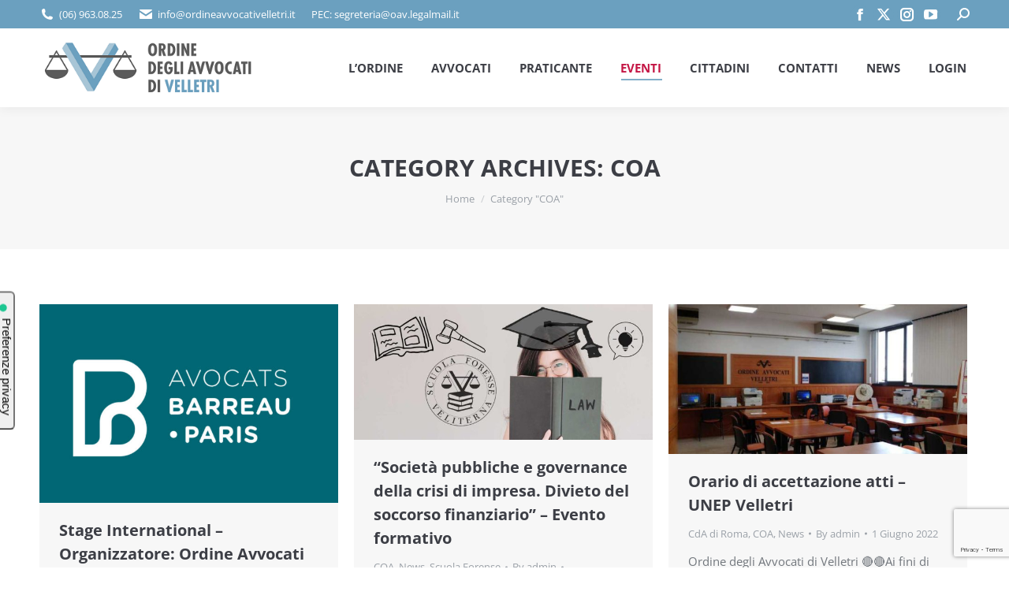

--- FILE ---
content_type: text/html; charset=UTF-8
request_url: https://ordineavvocativelletri.it/oav/category/coa/page/29/
body_size: 23893
content:
<!DOCTYPE html>
<!--[if !(IE 6) | !(IE 7) | !(IE 8)  ]><!-->
<html lang="it-IT" class="no-js">
<!--<![endif]-->
<head>
	<meta charset="UTF-8" />
				<meta name="viewport" content="width=device-width, initial-scale=1, maximum-scale=1, user-scalable=0"/>
			<meta name="theme-color" content="#6ba0bf"/>	<link rel="profile" href="https://gmpg.org/xfn/11" />
	<title>COA &#8211; Pagina 29 &#8211; www.ordineavvocativelletri.it</title>
<meta name='robots' content='max-image-preview:large' />
<link rel='dns-prefetch' href='//cdn.iubenda.com' />
<link rel='dns-prefetch' href='//maps.googleapis.com' />
<link rel='dns-prefetch' href='//stats.wp.com' />
<link rel='preconnect' href='//c0.wp.com' />
<link rel='preconnect' href='//i0.wp.com' />
<link rel="alternate" type="application/rss+xml" title="www.ordineavvocativelletri.it &raquo; Feed" href="https://ordineavvocativelletri.it/oav/feed/" />
<link rel="alternate" type="application/rss+xml" title="www.ordineavvocativelletri.it &raquo; Feed dei commenti" href="https://ordineavvocativelletri.it/oav/comments/feed/" />
<link rel="alternate" type="text/calendar" title="www.ordineavvocativelletri.it &raquo; iCal Feed" href="https://ordineavvocativelletri.it/oav/eventi/?ical=1" />
<link rel="alternate" type="application/rss+xml" title="www.ordineavvocativelletri.it &raquo; COA Feed della categoria" href="https://ordineavvocativelletri.it/oav/category/coa/feed/" />
<style id='wp-img-auto-sizes-contain-inline-css'>
img:is([sizes=auto i],[sizes^="auto," i]){contain-intrinsic-size:3000px 1500px}
/*# sourceURL=wp-img-auto-sizes-contain-inline-css */
</style>
<link rel='stylesheet' id='layerslider-css' href='https://ordineavvocativelletri.it/oav/wp-content/plugins/LayerSlider/static/layerslider/css/layerslider.css?ver=6.10.2' media='all' />
<link rel='stylesheet' id='dashicons-css' href='https://c0.wp.com/c/6.9/wp-includes/css/dashicons.min.css' media='all' />
<link rel='stylesheet' id='tec-variables-skeleton-css' href='https://ordineavvocativelletri.it/oav/wp-content/plugins/event-tickets/common/build/css/variables-skeleton.css?ver=6.10.1' media='all' />
<link rel='stylesheet' id='tec-variables-full-css' href='https://ordineavvocativelletri.it/oav/wp-content/plugins/event-tickets/common/build/css/variables-full.css?ver=6.10.1' media='all' />
<link rel='stylesheet' id='tribe-common-skeleton-style-css' href='https://ordineavvocativelletri.it/oav/wp-content/plugins/event-tickets/common/build/css/common-skeleton.css?ver=6.10.1' media='all' />
<link rel='stylesheet' id='tribe-common-full-style-css' href='https://ordineavvocativelletri.it/oav/wp-content/plugins/event-tickets/common/build/css/common-full.css?ver=6.10.1' media='all' />
<link rel='stylesheet' id='event-tickets-tickets-css-css' href='https://ordineavvocativelletri.it/oav/wp-content/plugins/event-tickets/build/css/tickets.css?ver=5.27.3' media='all' />
<link rel='stylesheet' id='event-tickets-tickets-rsvp-css-css' href='https://ordineavvocativelletri.it/oav/wp-content/plugins/event-tickets/build/css/rsvp-v1.css?ver=5.27.3' media='all' />
<style id='wp-emoji-styles-inline-css'>

	img.wp-smiley, img.emoji {
		display: inline !important;
		border: none !important;
		box-shadow: none !important;
		height: 1em !important;
		width: 1em !important;
		margin: 0 0.07em !important;
		vertical-align: -0.1em !important;
		background: none !important;
		padding: 0 !important;
	}
/*# sourceURL=wp-emoji-styles-inline-css */
</style>
<style id='classic-theme-styles-inline-css'>
/*! This file is auto-generated */
.wp-block-button__link{color:#fff;background-color:#32373c;border-radius:9999px;box-shadow:none;text-decoration:none;padding:calc(.667em + 2px) calc(1.333em + 2px);font-size:1.125em}.wp-block-file__button{background:#32373c;color:#fff;text-decoration:none}
/*# sourceURL=/wp-includes/css/classic-themes.min.css */
</style>
<link rel='stylesheet' id='wp-components-css' href='https://c0.wp.com/c/6.9/wp-includes/css/dist/components/style.min.css' media='all' />
<link rel='stylesheet' id='wp-preferences-css' href='https://c0.wp.com/c/6.9/wp-includes/css/dist/preferences/style.min.css' media='all' />
<link rel='stylesheet' id='wp-block-editor-css' href='https://c0.wp.com/c/6.9/wp-includes/css/dist/block-editor/style.min.css' media='all' />
<link rel='stylesheet' id='popup-maker-block-library-style-css' href='https://ordineavvocativelletri.it/oav/wp-content/plugins/popup-maker/dist/packages/block-library-style.css?ver=dbea705cfafe089d65f1' media='all' />
<link rel='stylesheet' id='contact-form-7-css' href='https://ordineavvocativelletri.it/oav/wp-content/plugins/contact-form-7/includes/css/styles.css?ver=6.1.4' media='all' />
<link rel='stylesheet' id='the7-font-css' href='https://ordineavvocativelletri.it/oav/wp-content/themes/dt-the7/fonts/icomoon-the7-font/icomoon-the7-font.min.css?ver=14.2.0' media='all' />
<link rel='stylesheet' id='the7-awesome-fonts-css' href='https://ordineavvocativelletri.it/oav/wp-content/themes/dt-the7/fonts/FontAwesome/css/all.min.css?ver=14.2.0' media='all' />
<link rel='stylesheet' id='the7-awesome-fonts-back-css' href='https://ordineavvocativelletri.it/oav/wp-content/themes/dt-the7/fonts/FontAwesome/back-compat.min.css?ver=14.2.0' media='all' />
<link rel='stylesheet' id='the7-Defaults-css' href='https://ordineavvocativelletri.it/oav/wp-content/uploads/smile_fonts/Defaults/Defaults.css?ver=6.9' media='all' />
<link rel='stylesheet' id='dt-main-css' href='https://ordineavvocativelletri.it/oav/wp-content/themes/dt-the7/css/main.min.css?ver=14.2.0' media='all' />
<style id='dt-main-inline-css'>
body #load {
  display: block;
  height: 100%;
  overflow: hidden;
  position: fixed;
  width: 100%;
  z-index: 9901;
  opacity: 1;
  visibility: visible;
  transition: all .35s ease-out;
}
.load-wrap {
  width: 100%;
  height: 100%;
  background-position: center center;
  background-repeat: no-repeat;
  text-align: center;
  display: -ms-flexbox;
  display: -ms-flex;
  display: flex;
  -ms-align-items: center;
  -ms-flex-align: center;
  align-items: center;
  -ms-flex-flow: column wrap;
  flex-flow: column wrap;
  -ms-flex-pack: center;
  -ms-justify-content: center;
  justify-content: center;
}
.load-wrap > svg {
  position: absolute;
  top: 50%;
  left: 50%;
  transform: translate(-50%,-50%);
}
#load {
  background: var(--the7-elementor-beautiful-loading-bg,#ffffff);
  --the7-beautiful-spinner-color2: var(--the7-beautiful-spinner-color,rgba(51,51,51,0.3));
}

/*# sourceURL=dt-main-inline-css */
</style>
<link rel='stylesheet' id='the7-custom-scrollbar-css' href='https://ordineavvocativelletri.it/oav/wp-content/themes/dt-the7/lib/custom-scrollbar/custom-scrollbar.min.css?ver=14.2.0' media='all' />
<link rel='stylesheet' id='the7-wpbakery-css' href='https://ordineavvocativelletri.it/oav/wp-content/themes/dt-the7/css/wpbakery.min.css?ver=14.2.0' media='all' />
<link rel='stylesheet' id='the7-core-css' href='https://ordineavvocativelletri.it/oav/wp-content/plugins/dt-the7-core/assets/css/post-type.min.css?ver=2.7.12' media='all' />
<link rel='stylesheet' id='the7-css-vars-css' href='https://ordineavvocativelletri.it/oav/wp-content/uploads/the7-css/css-vars.css?ver=5e2d717fb6f6' media='all' />
<link rel='stylesheet' id='dt-custom-css' href='https://ordineavvocativelletri.it/oav/wp-content/uploads/the7-css/custom.css?ver=5e2d717fb6f6' media='all' />
<link rel='stylesheet' id='dt-media-css' href='https://ordineavvocativelletri.it/oav/wp-content/uploads/the7-css/media.css?ver=5e2d717fb6f6' media='all' />
<link rel='stylesheet' id='the7-mega-menu-css' href='https://ordineavvocativelletri.it/oav/wp-content/uploads/the7-css/mega-menu.css?ver=5e2d717fb6f6' media='all' />
<link rel='stylesheet' id='the7-elements-albums-portfolio-css' href='https://ordineavvocativelletri.it/oav/wp-content/uploads/the7-css/the7-elements-albums-portfolio.css?ver=5e2d717fb6f6' media='all' />
<link rel='stylesheet' id='the7-elements-css' href='https://ordineavvocativelletri.it/oav/wp-content/uploads/the7-css/post-type-dynamic.css?ver=5e2d717fb6f6' media='all' />
<link rel='stylesheet' id='style-css' href='https://ordineavvocativelletri.it/oav/wp-content/themes/dt-the7-child/style.css?ver=14.2.0' media='all' />
<link rel='stylesheet' id='ultimate-vc-addons-style-min-css' href='https://ordineavvocativelletri.it/oav/wp-content/plugins/Ultimate_VC_Addons/assets/min-css/ultimate.min.css?ver=3.21.2' media='all' />
<link rel='stylesheet' id='ultimate-vc-addons-icons-css' href='https://ordineavvocativelletri.it/oav/wp-content/plugins/Ultimate_VC_Addons/assets/css/icons.css?ver=3.21.2' media='all' />
<link rel='stylesheet' id='ultimate-vc-addons-vidcons-css' href='https://ordineavvocativelletri.it/oav/wp-content/plugins/Ultimate_VC_Addons/assets/fonts/vidcons.css?ver=3.21.2' media='all' />
<link rel='stylesheet' id='cp-animate-bounce-css' href='https://ordineavvocativelletri.it/oav/wp-content/plugins/convertplug/modules/assets/css/minified-animation/bounce.min.css?ver=3.6.2' media='all' />
<link rel='stylesheet' id='convert-plus-module-main-style-css' href='https://ordineavvocativelletri.it/oav/wp-content/plugins/convertplug/modules/assets/css/cp-module-main.css?ver=3.6.2' media='all' />
<link rel='stylesheet' id='convert-plus-modal-style-css' href='https://ordineavvocativelletri.it/oav/wp-content/plugins/convertplug/modules/modal/assets/css/modal.min.css?ver=3.6.2' media='all' />
<link rel='stylesheet' id='um_modal-css' href='https://ordineavvocativelletri.it/oav/wp-content/plugins/ultimate-member/assets/css/um-modal.min.css?ver=2.11.1' media='all' />
<link rel='stylesheet' id='um_ui-css' href='https://ordineavvocativelletri.it/oav/wp-content/plugins/ultimate-member/assets/libs/jquery-ui/jquery-ui.min.css?ver=1.13.2' media='all' />
<link rel='stylesheet' id='um_tipsy-css' href='https://ordineavvocativelletri.it/oav/wp-content/plugins/ultimate-member/assets/libs/tipsy/tipsy.min.css?ver=1.0.0a' media='all' />
<link rel='stylesheet' id='um_raty-css' href='https://ordineavvocativelletri.it/oav/wp-content/plugins/ultimate-member/assets/libs/raty/um-raty.min.css?ver=2.6.0' media='all' />
<link rel='stylesheet' id='select2-css' href='https://ordineavvocativelletri.it/oav/wp-content/plugins/ultimate-member/assets/libs/select2/select2.min.css?ver=4.0.13' media='all' />
<link rel='stylesheet' id='um_fileupload-css' href='https://ordineavvocativelletri.it/oav/wp-content/plugins/ultimate-member/assets/css/um-fileupload.min.css?ver=2.11.1' media='all' />
<link rel='stylesheet' id='um_confirm-css' href='https://ordineavvocativelletri.it/oav/wp-content/plugins/ultimate-member/assets/libs/um-confirm/um-confirm.min.css?ver=1.0' media='all' />
<link rel='stylesheet' id='um_datetime-css' href='https://ordineavvocativelletri.it/oav/wp-content/plugins/ultimate-member/assets/libs/pickadate/default.min.css?ver=3.6.2' media='all' />
<link rel='stylesheet' id='um_datetime_date-css' href='https://ordineavvocativelletri.it/oav/wp-content/plugins/ultimate-member/assets/libs/pickadate/default.date.min.css?ver=3.6.2' media='all' />
<link rel='stylesheet' id='um_datetime_time-css' href='https://ordineavvocativelletri.it/oav/wp-content/plugins/ultimate-member/assets/libs/pickadate/default.time.min.css?ver=3.6.2' media='all' />
<link rel='stylesheet' id='um_fonticons_ii-css' href='https://ordineavvocativelletri.it/oav/wp-content/plugins/ultimate-member/assets/libs/legacy/fonticons/fonticons-ii.min.css?ver=2.11.1' media='all' />
<link rel='stylesheet' id='um_fonticons_fa-css' href='https://ordineavvocativelletri.it/oav/wp-content/plugins/ultimate-member/assets/libs/legacy/fonticons/fonticons-fa.min.css?ver=2.11.1' media='all' />
<link rel='stylesheet' id='um_fontawesome-css' href='https://ordineavvocativelletri.it/oav/wp-content/plugins/ultimate-member/assets/css/um-fontawesome.min.css?ver=6.5.2' media='all' />
<link rel='stylesheet' id='um_common-css' href='https://ordineavvocativelletri.it/oav/wp-content/plugins/ultimate-member/assets/css/common.min.css?ver=2.11.1' media='all' />
<link rel='stylesheet' id='um_responsive-css' href='https://ordineavvocativelletri.it/oav/wp-content/plugins/ultimate-member/assets/css/um-responsive.min.css?ver=2.11.1' media='all' />
<link rel='stylesheet' id='um_styles-css' href='https://ordineavvocativelletri.it/oav/wp-content/plugins/ultimate-member/assets/css/um-styles.min.css?ver=2.11.1' media='all' />
<link rel='stylesheet' id='um_crop-css' href='https://ordineavvocativelletri.it/oav/wp-content/plugins/ultimate-member/assets/libs/cropper/cropper.min.css?ver=1.6.1' media='all' />
<link rel='stylesheet' id='um_profile-css' href='https://ordineavvocativelletri.it/oav/wp-content/plugins/ultimate-member/assets/css/um-profile.min.css?ver=2.11.1' media='all' />
<link rel='stylesheet' id='um_account-css' href='https://ordineavvocativelletri.it/oav/wp-content/plugins/ultimate-member/assets/css/um-account.min.css?ver=2.11.1' media='all' />
<link rel='stylesheet' id='um_misc-css' href='https://ordineavvocativelletri.it/oav/wp-content/plugins/ultimate-member/assets/css/um-misc.min.css?ver=2.11.1' media='all' />
<link rel='stylesheet' id='um_default_css-css' href='https://ordineavvocativelletri.it/oav/wp-content/plugins/ultimate-member/assets/css/um-old-default.min.css?ver=2.11.1' media='all' />
<link rel='stylesheet' id='embed-google-fonts-open-sans-css' href='https://ordineavvocativelletri.it/oav/wp-content/embed-google-fonts/open-sans/_font.css?ver=local-2026-02' media='all' />
<link rel='stylesheet' id='embed-google-fonts-noto-serif-css' href='https://ordineavvocativelletri.it/oav/wp-content/embed-google-fonts/noto-serif/_font.css?ver=local-2026-02' media='all' />
<link rel='stylesheet' id='embed-google-fonts-lato-css' href='https://ordineavvocativelletri.it/oav/wp-content/embed-google-fonts/lato/_font.css?ver=local-2026-02' media='all' />
<link rel='stylesheet' id='embed-google-fonts-indie-flower-css' href='https://ordineavvocativelletri.it/oav/wp-content/embed-google-fonts/indie-flower/_font.css?ver=local-2026-02' media='all' />
<link rel='stylesheet' id='embed-google-fonts-oswald-css' href='https://ordineavvocativelletri.it/oav/wp-content/embed-google-fonts/oswald/_font.css?ver=local-2026-02' media='all' />
<link rel='stylesheet' id='embed-google-fonts-roboto-css' href='https://ordineavvocativelletri.it/oav/wp-content/embed-google-fonts/roboto/_font.css?ver=local-2026-02' media='all' />
<link rel='stylesheet' id='embed-google-fonts-roboto-condensed-css' href='https://ordineavvocativelletri.it/oav/wp-content/embed-google-fonts/roboto-condensed/_font.css?ver=local-2026-02' media='all' />
<script src="https://c0.wp.com/c/6.9/wp-includes/js/jquery/jquery.min.js" id="jquery-core-js"></script>
<script src="https://c0.wp.com/c/6.9/wp-includes/js/jquery/jquery-migrate.min.js" id="jquery-migrate-js"></script>

<script  type="text/javascript" class=" _iub_cs_skip" id="iubenda-head-inline-scripts-0">
var _iub = _iub || [];
_iub.csConfiguration = {"askConsentAtCookiePolicyUpdate":true,"consentOnContinuedBrowsing":false,"floatingPreferencesButtonDisplay":"anchored-center-left","invalidateConsentWithoutLog":true,"perPurposeConsent":true,"reloadOnConsent":true,"siteId":1452617,"whitelabel":false,"cookiePolicyId":98208334,"lang":"it","floatingPreferencesButtonCaption":true, "banner":{ "acceptButtonDisplay":true,"backgroundOverlay":true,"closeButtonRejects":true,"customizeButtonDisplay":true,"explicitWithdrawal":true,"listPurposes":true,"position":"float-top-center","rejectButtonDisplay":true }};

//# sourceURL=iubenda-head-inline-scripts-0
</script>
<script  type="text/javascript" charset="UTF-8" async="" class=" _iub_cs_skip" src="//cdn.iubenda.com/cs/iubenda_cs.js?ver=3.12.5" id="iubenda-head-scripts-0-js"></script>
<script id="layerslider-greensock-js-extra">
var LS_Meta = {"v":"6.10.2"};
//# sourceURL=layerslider-greensock-js-extra
</script>
<script src="https://ordineavvocativelletri.it/oav/wp-content/plugins/LayerSlider/static/layerslider/js/greensock.js?ver=1.19.0" id="layerslider-greensock-js"></script>
<script src="https://ordineavvocativelletri.it/oav/wp-content/plugins/LayerSlider/static/layerslider/js/layerslider.kreaturamedia.jquery.js?ver=6.10.2" id="layerslider-js"></script>
<script src="https://ordineavvocativelletri.it/oav/wp-content/plugins/LayerSlider/static/layerslider/js/layerslider.transitions.js?ver=6.10.2" id="layerslider-transitions-js"></script>
<script data-jetpack-boost="ignore" src="//ordineavvocativelletri.it/oav/wp-content/plugins/revslider/sr6/assets/js/rbtools.min.js?ver=6.7.38" async id="tp-tools-js"></script>
<script data-jetpack-boost="ignore" src="//ordineavvocativelletri.it/oav/wp-content/plugins/revslider/sr6/assets/js/rs6.min.js?ver=6.7.38" async id="revmin-js"></script>
<script id="dt-above-fold-js-extra">
var dtLocal = {"themeUrl":"https://ordineavvocativelletri.it/oav/wp-content/themes/dt-the7","passText":"Per visualizzare questo post protetto, inserire la password qui sotto:","moreButtonText":{"loading":"Caricamento...","loadMore":"Carica ancora"},"postID":"31406","ajaxurl":"https://ordineavvocativelletri.it/oav/wp-admin/admin-ajax.php","REST":{"baseUrl":"https://ordineavvocativelletri.it/oav/wp-json/the7/v1","endpoints":{"sendMail":"/send-mail"}},"contactMessages":{"required":"One or more fields have an error. Please check and try again.","terms":"Please accept the privacy policy.","fillTheCaptchaError":"Please, fill the captcha."},"captchaSiteKey":"","ajaxNonce":"c46651a62a","pageData":{"type":"archive","template":"archive","layout":"masonry"},"themeSettings":{"smoothScroll":"off","lazyLoading":false,"desktopHeader":{"height":100},"ToggleCaptionEnabled":"disabled","ToggleCaption":"Navigation","floatingHeader":{"showAfter":150,"showMenu":true,"height":60,"logo":{"showLogo":true,"html":"\u003Cimg class=\" preload-me\" src=\"https://ordineavvocativelletri.it/oav/wp-content/uploads/2018/10/logo-OAV-azzurro-small2.png\" srcset=\"https://ordineavvocativelletri.it/oav/wp-content/uploads/2018/10/logo-OAV-azzurro-small2.png 280w, https://ordineavvocativelletri.it/oav/wp-content/uploads/2017/05/logo-OAV-azzurro-small.png 360w\" width=\"280\" height=\"81\"   sizes=\"280px\" alt=\"www.ordineavvocativelletri.it\" /\u003E","url":"https://ordineavvocativelletri.it/oav/"}},"topLine":{"floatingTopLine":{"logo":{"showLogo":false,"html":""}}},"mobileHeader":{"firstSwitchPoint":1070,"secondSwitchPoint":950,"firstSwitchPointHeight":60,"secondSwitchPointHeight":60,"mobileToggleCaptionEnabled":"disabled","mobileToggleCaption":"Menu"},"stickyMobileHeaderFirstSwitch":{"logo":{"html":"\u003Cimg class=\" preload-me\" src=\"https://ordineavvocativelletri.it/oav/wp-content/uploads/2017/05/logo-OAV-azzurro-small.png\" srcset=\"https://ordineavvocativelletri.it/oav/wp-content/uploads/2017/05/logo-OAV-azzurro-small.png 360w, https://ordineavvocativelletri.it/oav/wp-content/uploads/2017/05/logo-OAV-azzurro-small.png 360w\" width=\"360\" height=\"104\"   sizes=\"360px\" alt=\"www.ordineavvocativelletri.it\" /\u003E"}},"stickyMobileHeaderSecondSwitch":{"logo":{"html":"\u003Cimg class=\" preload-me\" src=\"https://ordineavvocativelletri.it/oav/wp-content/uploads/2017/05/logo-OAV-azzurro-small.png\" srcset=\"https://ordineavvocativelletri.it/oav/wp-content/uploads/2017/05/logo-OAV-azzurro-small.png 360w, https://ordineavvocativelletri.it/oav/wp-content/uploads/2017/05/logo-OAV-azzurro-small.png 360w\" width=\"360\" height=\"104\"   sizes=\"360px\" alt=\"www.ordineavvocativelletri.it\" /\u003E"}},"sidebar":{"switchPoint":990},"boxedWidth":"1340px"},"VCMobileScreenWidth":"768"};
var dtShare = {"shareButtonText":{"facebook":"Share on Facebook","twitter":"Share on X","pinterest":"Pin it","linkedin":"Share on Linkedin","whatsapp":"Share on Whatsapp"},"overlayOpacity":"85"};
//# sourceURL=dt-above-fold-js-extra
</script>
<script src="https://ordineavvocativelletri.it/oav/wp-content/themes/dt-the7/js/above-the-fold.min.js?ver=14.2.0" id="dt-above-fold-js"></script>
<script src="https://ordineavvocativelletri.it/oav/wp-content/plugins/Ultimate_VC_Addons/assets/min-js/modernizr-custom.min.js?ver=3.21.2" id="ultimate-vc-addons-modernizr-js"></script>
<script src="https://ordineavvocativelletri.it/oav/wp-content/plugins/Ultimate_VC_Addons/assets/min-js/jquery-ui.min.js?ver=3.21.2" id="jquery_ui-js"></script>
<script src="https://maps.googleapis.com/maps/api/js" id="ultimate-vc-addons-googleapis-js"></script>
<script src="https://c0.wp.com/c/6.9/wp-includes/js/jquery/ui/core.min.js" id="jquery-ui-core-js"></script>
<script src="https://c0.wp.com/c/6.9/wp-includes/js/jquery/ui/mouse.min.js" id="jquery-ui-mouse-js"></script>
<script src="https://c0.wp.com/c/6.9/wp-includes/js/jquery/ui/slider.min.js" id="jquery-ui-slider-js"></script>
<script src="https://ordineavvocativelletri.it/oav/wp-content/plugins/Ultimate_VC_Addons/assets/min-js/jquery-ui-labeledslider.min.js?ver=3.21.2" id="ultimate-vc-addons_range_tick-js"></script>
<script src="https://ordineavvocativelletri.it/oav/wp-content/plugins/Ultimate_VC_Addons/assets/min-js/ultimate.min.js?ver=3.21.2" id="ultimate-vc-addons-script-js"></script>
<script src="https://ordineavvocativelletri.it/oav/wp-content/plugins/Ultimate_VC_Addons/assets/min-js/modal-all.min.js?ver=3.21.2" id="ultimate-vc-addons-modal-all-js"></script>
<script src="https://ordineavvocativelletri.it/oav/wp-content/plugins/Ultimate_VC_Addons/assets/min-js/jparallax.min.js?ver=3.21.2" id="ultimate-vc-addons-jquery.shake-js"></script>
<script src="https://ordineavvocativelletri.it/oav/wp-content/plugins/Ultimate_VC_Addons/assets/min-js/vhparallax.min.js?ver=3.21.2" id="ultimate-vc-addons-jquery.vhparallax-js"></script>
<script src="https://ordineavvocativelletri.it/oav/wp-content/plugins/Ultimate_VC_Addons/assets/min-js/ultimate_bg.min.js?ver=3.21.2" id="ultimate-vc-addons-row-bg-js"></script>
<script src="https://ordineavvocativelletri.it/oav/wp-content/plugins/Ultimate_VC_Addons/assets/min-js/mb-YTPlayer.min.js?ver=3.21.2" id="ultimate-vc-addons-jquery.ytplayer-js"></script>
<script src="https://ordineavvocativelletri.it/oav/wp-content/plugins/ultimate-member/assets/js/um-gdpr.min.js?ver=2.11.1" id="um-gdpr-js"></script>
<script></script><meta name="generator" content="Powered by LayerSlider 6.10.2 - Multi-Purpose, Responsive, Parallax, Mobile-Friendly Slider Plugin for WordPress." />
<!-- LayerSlider updates and docs at: https://layerslider.kreaturamedia.com -->
<link rel="https://api.w.org/" href="https://ordineavvocativelletri.it/oav/wp-json/" /><link rel="alternate" title="JSON" type="application/json" href="https://ordineavvocativelletri.it/oav/wp-json/wp/v2/categories/136" /><link rel="EditURI" type="application/rsd+xml" title="RSD" href="https://ordineavvocativelletri.it/oav/xmlrpc.php?rsd" />
<meta name="et-api-version" content="v1"><meta name="et-api-origin" content="https://ordineavvocativelletri.it/oav"><link rel="https://theeventscalendar.com/" href="https://ordineavvocativelletri.it/oav/wp-json/tribe/tickets/v1/" /><meta name="tec-api-version" content="v1"><meta name="tec-api-origin" content="https://ordineavvocativelletri.it/oav"><link rel="alternate" href="https://ordineavvocativelletri.it/oav/wp-json/tribe/events/v1/" />	<style>img#wpstats{display:none}</style>
		<meta name="generator" content="Powered by WPBakery Page Builder - drag and drop page builder for WordPress."/>
<meta name="generator" content="Powered by Slider Revolution 6.7.38 - responsive, Mobile-Friendly Slider Plugin for WordPress with comfortable drag and drop interface." />
<script type="text/javascript" id="the7-loader-script">
document.addEventListener("DOMContentLoaded", function(event) {
	var load = document.getElementById("load");
	if(!load.classList.contains('loader-removed')){
		var removeLoading = setTimeout(function() {
			load.className += " loader-removed";
		}, 300);
	}
});
</script>
		<link rel="icon" href="https://ordineavvocativelletri.it/oav/wp-content/uploads/2018/10/coa-favicon16x16.ico" type="image/x-icon" sizes="16x16"/><link rel="icon" href="https://ordineavvocativelletri.it/oav/wp-content/uploads/2018/10/coa-favicon32x32.ico" type="image/x-icon" sizes="32x32"/><link rel="apple-touch-icon" href="https://ordineavvocativelletri.it/oav/wp-content/uploads/2018/10/coa-old-60x60.jpg"><link rel="apple-touch-icon" sizes="76x76" href="https://ordineavvocativelletri.it/oav/wp-content/uploads/2018/10/coa-old-76x76.jpg"><link rel="apple-touch-icon" sizes="120x120" href="https://ordineavvocativelletri.it/oav/wp-content/uploads/2018/10/coa-old-120x120.jpg"><link rel="apple-touch-icon" sizes="152x152" href="https://ordineavvocativelletri.it/oav/wp-content/uploads/2018/10/coa-old-152x152.jpg"><script data-jetpack-boost="ignore">function setREVStartSize(e){
			//window.requestAnimationFrame(function() {
				window.RSIW = window.RSIW===undefined ? window.innerWidth : window.RSIW;
				window.RSIH = window.RSIH===undefined ? window.innerHeight : window.RSIH;
				try {
					var pw = document.getElementById(e.c).parentNode.offsetWidth,
						newh;
					pw = pw===0 || isNaN(pw) || (e.l=="fullwidth" || e.layout=="fullwidth") ? window.RSIW : pw;
					e.tabw = e.tabw===undefined ? 0 : parseInt(e.tabw);
					e.thumbw = e.thumbw===undefined ? 0 : parseInt(e.thumbw);
					e.tabh = e.tabh===undefined ? 0 : parseInt(e.tabh);
					e.thumbh = e.thumbh===undefined ? 0 : parseInt(e.thumbh);
					e.tabhide = e.tabhide===undefined ? 0 : parseInt(e.tabhide);
					e.thumbhide = e.thumbhide===undefined ? 0 : parseInt(e.thumbhide);
					e.mh = e.mh===undefined || e.mh=="" || e.mh==="auto" ? 0 : parseInt(e.mh,0);
					if(e.layout==="fullscreen" || e.l==="fullscreen")
						newh = Math.max(e.mh,window.RSIH);
					else{
						e.gw = Array.isArray(e.gw) ? e.gw : [e.gw];
						for (var i in e.rl) if (e.gw[i]===undefined || e.gw[i]===0) e.gw[i] = e.gw[i-1];
						e.gh = e.el===undefined || e.el==="" || (Array.isArray(e.el) && e.el.length==0)? e.gh : e.el;
						e.gh = Array.isArray(e.gh) ? e.gh : [e.gh];
						for (var i in e.rl) if (e.gh[i]===undefined || e.gh[i]===0) e.gh[i] = e.gh[i-1];
											
						var nl = new Array(e.rl.length),
							ix = 0,
							sl;
						e.tabw = e.tabhide>=pw ? 0 : e.tabw;
						e.thumbw = e.thumbhide>=pw ? 0 : e.thumbw;
						e.tabh = e.tabhide>=pw ? 0 : e.tabh;
						e.thumbh = e.thumbhide>=pw ? 0 : e.thumbh;
						for (var i in e.rl) nl[i] = e.rl[i]<window.RSIW ? 0 : e.rl[i];
						sl = nl[0];
						for (var i in nl) if (sl>nl[i] && nl[i]>0) { sl = nl[i]; ix=i;}
						var m = pw>(e.gw[ix]+e.tabw+e.thumbw) ? 1 : (pw-(e.tabw+e.thumbw)) / (e.gw[ix]);
						newh =  (e.gh[ix] * m) + (e.tabh + e.thumbh);
					}
					var el = document.getElementById(e.c);
					if (el!==null && el) el.style.height = newh+"px";
					el = document.getElementById(e.c+"_wrapper");
					if (el!==null && el) {
						el.style.height = newh+"px";
						el.style.display = "block";
					}
				} catch(e){
					console.log("Failure at Presize of Slider:" + e)
				}
			//});
		  };</script>
		<style id="wp-custom-css">
			footer{
	background: #555;
}		</style>
		<noscript><style> .wpb_animate_when_almost_visible { opacity: 1; }</style></noscript><style id='global-styles-inline-css'>
:root{--wp--preset--aspect-ratio--square: 1;--wp--preset--aspect-ratio--4-3: 4/3;--wp--preset--aspect-ratio--3-4: 3/4;--wp--preset--aspect-ratio--3-2: 3/2;--wp--preset--aspect-ratio--2-3: 2/3;--wp--preset--aspect-ratio--16-9: 16/9;--wp--preset--aspect-ratio--9-16: 9/16;--wp--preset--color--black: #000000;--wp--preset--color--cyan-bluish-gray: #abb8c3;--wp--preset--color--white: #FFF;--wp--preset--color--pale-pink: #f78da7;--wp--preset--color--vivid-red: #cf2e2e;--wp--preset--color--luminous-vivid-orange: #ff6900;--wp--preset--color--luminous-vivid-amber: #fcb900;--wp--preset--color--light-green-cyan: #7bdcb5;--wp--preset--color--vivid-green-cyan: #00d084;--wp--preset--color--pale-cyan-blue: #8ed1fc;--wp--preset--color--vivid-cyan-blue: #0693e3;--wp--preset--color--vivid-purple: #9b51e0;--wp--preset--color--accent: #6ba0bf;--wp--preset--color--dark-gray: #111;--wp--preset--color--light-gray: #767676;--wp--preset--gradient--vivid-cyan-blue-to-vivid-purple: linear-gradient(135deg,rgb(6,147,227) 0%,rgb(155,81,224) 100%);--wp--preset--gradient--light-green-cyan-to-vivid-green-cyan: linear-gradient(135deg,rgb(122,220,180) 0%,rgb(0,208,130) 100%);--wp--preset--gradient--luminous-vivid-amber-to-luminous-vivid-orange: linear-gradient(135deg,rgb(252,185,0) 0%,rgb(255,105,0) 100%);--wp--preset--gradient--luminous-vivid-orange-to-vivid-red: linear-gradient(135deg,rgb(255,105,0) 0%,rgb(207,46,46) 100%);--wp--preset--gradient--very-light-gray-to-cyan-bluish-gray: linear-gradient(135deg,rgb(238,238,238) 0%,rgb(169,184,195) 100%);--wp--preset--gradient--cool-to-warm-spectrum: linear-gradient(135deg,rgb(74,234,220) 0%,rgb(151,120,209) 20%,rgb(207,42,186) 40%,rgb(238,44,130) 60%,rgb(251,105,98) 80%,rgb(254,248,76) 100%);--wp--preset--gradient--blush-light-purple: linear-gradient(135deg,rgb(255,206,236) 0%,rgb(152,150,240) 100%);--wp--preset--gradient--blush-bordeaux: linear-gradient(135deg,rgb(254,205,165) 0%,rgb(254,45,45) 50%,rgb(107,0,62) 100%);--wp--preset--gradient--luminous-dusk: linear-gradient(135deg,rgb(255,203,112) 0%,rgb(199,81,192) 50%,rgb(65,88,208) 100%);--wp--preset--gradient--pale-ocean: linear-gradient(135deg,rgb(255,245,203) 0%,rgb(182,227,212) 50%,rgb(51,167,181) 100%);--wp--preset--gradient--electric-grass: linear-gradient(135deg,rgb(202,248,128) 0%,rgb(113,206,126) 100%);--wp--preset--gradient--midnight: linear-gradient(135deg,rgb(2,3,129) 0%,rgb(40,116,252) 100%);--wp--preset--font-size--small: 13px;--wp--preset--font-size--medium: 20px;--wp--preset--font-size--large: 36px;--wp--preset--font-size--x-large: 42px;--wp--preset--spacing--20: 0.44rem;--wp--preset--spacing--30: 0.67rem;--wp--preset--spacing--40: 1rem;--wp--preset--spacing--50: 1.5rem;--wp--preset--spacing--60: 2.25rem;--wp--preset--spacing--70: 3.38rem;--wp--preset--spacing--80: 5.06rem;--wp--preset--shadow--natural: 6px 6px 9px rgba(0, 0, 0, 0.2);--wp--preset--shadow--deep: 12px 12px 50px rgba(0, 0, 0, 0.4);--wp--preset--shadow--sharp: 6px 6px 0px rgba(0, 0, 0, 0.2);--wp--preset--shadow--outlined: 6px 6px 0px -3px rgb(255, 255, 255), 6px 6px rgb(0, 0, 0);--wp--preset--shadow--crisp: 6px 6px 0px rgb(0, 0, 0);}:where(.is-layout-flex){gap: 0.5em;}:where(.is-layout-grid){gap: 0.5em;}body .is-layout-flex{display: flex;}.is-layout-flex{flex-wrap: wrap;align-items: center;}.is-layout-flex > :is(*, div){margin: 0;}body .is-layout-grid{display: grid;}.is-layout-grid > :is(*, div){margin: 0;}:where(.wp-block-columns.is-layout-flex){gap: 2em;}:where(.wp-block-columns.is-layout-grid){gap: 2em;}:where(.wp-block-post-template.is-layout-flex){gap: 1.25em;}:where(.wp-block-post-template.is-layout-grid){gap: 1.25em;}.has-black-color{color: var(--wp--preset--color--black) !important;}.has-cyan-bluish-gray-color{color: var(--wp--preset--color--cyan-bluish-gray) !important;}.has-white-color{color: var(--wp--preset--color--white) !important;}.has-pale-pink-color{color: var(--wp--preset--color--pale-pink) !important;}.has-vivid-red-color{color: var(--wp--preset--color--vivid-red) !important;}.has-luminous-vivid-orange-color{color: var(--wp--preset--color--luminous-vivid-orange) !important;}.has-luminous-vivid-amber-color{color: var(--wp--preset--color--luminous-vivid-amber) !important;}.has-light-green-cyan-color{color: var(--wp--preset--color--light-green-cyan) !important;}.has-vivid-green-cyan-color{color: var(--wp--preset--color--vivid-green-cyan) !important;}.has-pale-cyan-blue-color{color: var(--wp--preset--color--pale-cyan-blue) !important;}.has-vivid-cyan-blue-color{color: var(--wp--preset--color--vivid-cyan-blue) !important;}.has-vivid-purple-color{color: var(--wp--preset--color--vivid-purple) !important;}.has-black-background-color{background-color: var(--wp--preset--color--black) !important;}.has-cyan-bluish-gray-background-color{background-color: var(--wp--preset--color--cyan-bluish-gray) !important;}.has-white-background-color{background-color: var(--wp--preset--color--white) !important;}.has-pale-pink-background-color{background-color: var(--wp--preset--color--pale-pink) !important;}.has-vivid-red-background-color{background-color: var(--wp--preset--color--vivid-red) !important;}.has-luminous-vivid-orange-background-color{background-color: var(--wp--preset--color--luminous-vivid-orange) !important;}.has-luminous-vivid-amber-background-color{background-color: var(--wp--preset--color--luminous-vivid-amber) !important;}.has-light-green-cyan-background-color{background-color: var(--wp--preset--color--light-green-cyan) !important;}.has-vivid-green-cyan-background-color{background-color: var(--wp--preset--color--vivid-green-cyan) !important;}.has-pale-cyan-blue-background-color{background-color: var(--wp--preset--color--pale-cyan-blue) !important;}.has-vivid-cyan-blue-background-color{background-color: var(--wp--preset--color--vivid-cyan-blue) !important;}.has-vivid-purple-background-color{background-color: var(--wp--preset--color--vivid-purple) !important;}.has-black-border-color{border-color: var(--wp--preset--color--black) !important;}.has-cyan-bluish-gray-border-color{border-color: var(--wp--preset--color--cyan-bluish-gray) !important;}.has-white-border-color{border-color: var(--wp--preset--color--white) !important;}.has-pale-pink-border-color{border-color: var(--wp--preset--color--pale-pink) !important;}.has-vivid-red-border-color{border-color: var(--wp--preset--color--vivid-red) !important;}.has-luminous-vivid-orange-border-color{border-color: var(--wp--preset--color--luminous-vivid-orange) !important;}.has-luminous-vivid-amber-border-color{border-color: var(--wp--preset--color--luminous-vivid-amber) !important;}.has-light-green-cyan-border-color{border-color: var(--wp--preset--color--light-green-cyan) !important;}.has-vivid-green-cyan-border-color{border-color: var(--wp--preset--color--vivid-green-cyan) !important;}.has-pale-cyan-blue-border-color{border-color: var(--wp--preset--color--pale-cyan-blue) !important;}.has-vivid-cyan-blue-border-color{border-color: var(--wp--preset--color--vivid-cyan-blue) !important;}.has-vivid-purple-border-color{border-color: var(--wp--preset--color--vivid-purple) !important;}.has-vivid-cyan-blue-to-vivid-purple-gradient-background{background: var(--wp--preset--gradient--vivid-cyan-blue-to-vivid-purple) !important;}.has-light-green-cyan-to-vivid-green-cyan-gradient-background{background: var(--wp--preset--gradient--light-green-cyan-to-vivid-green-cyan) !important;}.has-luminous-vivid-amber-to-luminous-vivid-orange-gradient-background{background: var(--wp--preset--gradient--luminous-vivid-amber-to-luminous-vivid-orange) !important;}.has-luminous-vivid-orange-to-vivid-red-gradient-background{background: var(--wp--preset--gradient--luminous-vivid-orange-to-vivid-red) !important;}.has-very-light-gray-to-cyan-bluish-gray-gradient-background{background: var(--wp--preset--gradient--very-light-gray-to-cyan-bluish-gray) !important;}.has-cool-to-warm-spectrum-gradient-background{background: var(--wp--preset--gradient--cool-to-warm-spectrum) !important;}.has-blush-light-purple-gradient-background{background: var(--wp--preset--gradient--blush-light-purple) !important;}.has-blush-bordeaux-gradient-background{background: var(--wp--preset--gradient--blush-bordeaux) !important;}.has-luminous-dusk-gradient-background{background: var(--wp--preset--gradient--luminous-dusk) !important;}.has-pale-ocean-gradient-background{background: var(--wp--preset--gradient--pale-ocean) !important;}.has-electric-grass-gradient-background{background: var(--wp--preset--gradient--electric-grass) !important;}.has-midnight-gradient-background{background: var(--wp--preset--gradient--midnight) !important;}.has-small-font-size{font-size: var(--wp--preset--font-size--small) !important;}.has-medium-font-size{font-size: var(--wp--preset--font-size--medium) !important;}.has-large-font-size{font-size: var(--wp--preset--font-size--large) !important;}.has-x-large-font-size{font-size: var(--wp--preset--font-size--x-large) !important;}
/*# sourceURL=global-styles-inline-css */
</style>
<link rel='stylesheet' id='rs-plugin-settings-css' href='//ordineavvocativelletri.it/oav/wp-content/plugins/revslider/sr6/assets/css/rs6.css?ver=6.7.38' media='all' />
<style id='rs-plugin-settings-inline-css'>
#rs-demo-id {}
/*# sourceURL=rs-plugin-settings-inline-css */
</style>
</head>
<body id="the7-body" class="archive paged category category-coa category-136 wp-embed-responsive paged-29 category-paged-29 wp-theme-dt-the7 wp-child-theme-dt-the7-child the7-core-ver-2.7.12 tribe-no-js tec-no-tickets-on-recurring tec-no-rsvp-on-recurring layout-masonry description-under-image dt-responsive-on right-mobile-menu-close-icon ouside-menu-close-icon mobile-hamburger-close-bg-enable mobile-hamburger-close-bg-hover-enable  fade-medium-mobile-menu-close-icon fade-medium-menu-close-icon srcset-enabled btn-flat custom-btn-color custom-btn-hover-color phantom-slide phantom-shadow-decoration phantom-main-logo-on sticky-mobile-header top-header first-switch-logo-left first-switch-menu-right second-switch-logo-center second-switch-menu-left right-mobile-menu layzr-loading-on popup-message-style the7-ver-14.2.0 dt-fa-compatibility wpb-js-composer js-comp-ver-8.7.2 vc_responsive tribe-theme-dt-the7">
<!-- The7 14.2.0 -->
<div id="load" class="spinner-loader">
	<div class="load-wrap"><style type="text/css">
    [class*="the7-spinner-animate-"]{
        animation: spinner-animation 1s cubic-bezier(1,1,1,1) infinite;
        x:46.5px;
        y:40px;
        width:7px;
        height:20px;
        fill:var(--the7-beautiful-spinner-color2);
        opacity: 0.2;
    }
    .the7-spinner-animate-2{
        animation-delay: 0.083s;
    }
    .the7-spinner-animate-3{
        animation-delay: 0.166s;
    }
    .the7-spinner-animate-4{
         animation-delay: 0.25s;
    }
    .the7-spinner-animate-5{
         animation-delay: 0.33s;
    }
    .the7-spinner-animate-6{
         animation-delay: 0.416s;
    }
    .the7-spinner-animate-7{
         animation-delay: 0.5s;
    }
    .the7-spinner-animate-8{
         animation-delay: 0.58s;
    }
    .the7-spinner-animate-9{
         animation-delay: 0.666s;
    }
    .the7-spinner-animate-10{
         animation-delay: 0.75s;
    }
    .the7-spinner-animate-11{
        animation-delay: 0.83s;
    }
    .the7-spinner-animate-12{
        animation-delay: 0.916s;
    }
    @keyframes spinner-animation{
        from {
            opacity: 1;
        }
        to{
            opacity: 0;
        }
    }
</style>
<svg width="75px" height="75px" xmlns="http://www.w3.org/2000/svg" viewBox="0 0 100 100" preserveAspectRatio="xMidYMid">
	<rect class="the7-spinner-animate-1" rx="5" ry="5" transform="rotate(0 50 50) translate(0 -30)"></rect>
	<rect class="the7-spinner-animate-2" rx="5" ry="5" transform="rotate(30 50 50) translate(0 -30)"></rect>
	<rect class="the7-spinner-animate-3" rx="5" ry="5" transform="rotate(60 50 50) translate(0 -30)"></rect>
	<rect class="the7-spinner-animate-4" rx="5" ry="5" transform="rotate(90 50 50) translate(0 -30)"></rect>
	<rect class="the7-spinner-animate-5" rx="5" ry="5" transform="rotate(120 50 50) translate(0 -30)"></rect>
	<rect class="the7-spinner-animate-6" rx="5" ry="5" transform="rotate(150 50 50) translate(0 -30)"></rect>
	<rect class="the7-spinner-animate-7" rx="5" ry="5" transform="rotate(180 50 50) translate(0 -30)"></rect>
	<rect class="the7-spinner-animate-8" rx="5" ry="5" transform="rotate(210 50 50) translate(0 -30)"></rect>
	<rect class="the7-spinner-animate-9" rx="5" ry="5" transform="rotate(240 50 50) translate(0 -30)"></rect>
	<rect class="the7-spinner-animate-10" rx="5" ry="5" transform="rotate(270 50 50) translate(0 -30)"></rect>
	<rect class="the7-spinner-animate-11" rx="5" ry="5" transform="rotate(300 50 50) translate(0 -30)"></rect>
	<rect class="the7-spinner-animate-12" rx="5" ry="5" transform="rotate(330 50 50) translate(0 -30)"></rect>
</svg></div>
</div>
<div id="page" >
	<a class="skip-link screen-reader-text" href="#content">Skip to content</a>

<div class="masthead inline-header right widgets full-height shadow-decoration shadow-mobile-header-decoration small-mobile-menu-icon show-sub-menu-on-hover show-device-logo show-mobile-logo" >

	<div class="top-bar top-bar-line-hide">
	<div class="top-bar-bg" ></div>
	<div class="left-widgets mini-widgets"><span class="mini-contacts phone show-on-desktop in-menu-first-switch in-menu-second-switch"><i class="fa-fw the7-mw-icon-phone-bold"></i>(06) 963.08.25</span><span class="mini-contacts email show-on-desktop in-menu-first-switch in-menu-second-switch"><i class="fa-fw the7-mw-icon-mail-bold"></i>info@ordineavvocativelletri.it</span><div class="text-area show-on-desktop near-logo-first-switch in-menu-second-switch"><p>PEC: segreteria@oav.legalmail.it</p>
</div></div><div class="right-widgets mini-widgets"><div class="soc-ico show-on-desktop in-menu-first-switch hide-on-second-switch accent-bg accent-border border-on hover-accent-bg hover-disabled-border  hover-border-off"><a title="Facebook page opens in new window" href="https://www.facebook.com/ordineavvocativelletri" target="_blank" class="facebook"><span class="soc-font-icon"></span><span class="screen-reader-text">Facebook page opens in new window</span></a><a title="X page opens in new window" href="https://www.twitter.com/oavelletri" target="_blank" class="twitter"><span class="soc-font-icon"></span><span class="screen-reader-text">X page opens in new window</span></a><a title="Instagram page opens in new window" href="https://www.instagram.com/ordine_avvocati_velletri/" target="_blank" class="instagram"><span class="soc-font-icon"></span><span class="screen-reader-text">Instagram page opens in new window</span></a><a title="YouTube page opens in new window" href="https://www.youtube.com/channel/UCSZiKCeOgqH_49n3prpaywA" target="_blank" class="you-tube"><span class="soc-font-icon"></span><span class="screen-reader-text">YouTube page opens in new window</span></a></div><div class="mini-search show-on-desktop near-logo-first-switch near-logo-second-switch popup-search custom-icon"><form class="searchform mini-widget-searchform" role="search" method="get" action="https://ordineavvocativelletri.it/oav/">

	<div class="screen-reader-text">Search:</div>

	
		<a href="" class="submit text-disable"><i class=" mw-icon the7-mw-icon-search-bold"></i></a>
		<div class="popup-search-wrap">
			<input type="text" aria-label="Search" class="field searchform-s" name="s" value="" placeholder="Type and hit enter …" title="Search form"/>
			<a href="" class="search-icon"  aria-label="Search"><i class="the7-mw-icon-search-bold" aria-hidden="true"></i></a>
		</div>

			<input type="submit" class="assistive-text searchsubmit" value="Go!"/>
</form>
</div></div></div>

	<header class="header-bar" role="banner">

		<div class="branding">
	<div id="site-title" class="assistive-text">www.ordineavvocativelletri.it</div>
	<div id="site-description" class="assistive-text">Sito ufficiale Ordine Forense di Velletri</div>
	<a class="same-logo" href="https://ordineavvocativelletri.it/oav/"><img class=" preload-me" src="https://ordineavvocativelletri.it/oav/wp-content/uploads/2018/10/logo-OAV-azzurro-small2.png" srcset="https://ordineavvocativelletri.it/oav/wp-content/uploads/2018/10/logo-OAV-azzurro-small2.png 280w, https://ordineavvocativelletri.it/oav/wp-content/uploads/2017/05/logo-OAV-azzurro-small.png 360w" width="280" height="81"   sizes="280px" alt="www.ordineavvocativelletri.it" /><img class="mobile-logo preload-me" src="https://ordineavvocativelletri.it/oav/wp-content/uploads/2017/05/logo-OAV-azzurro-small.png" srcset="https://ordineavvocativelletri.it/oav/wp-content/uploads/2017/05/logo-OAV-azzurro-small.png 360w, https://ordineavvocativelletri.it/oav/wp-content/uploads/2017/05/logo-OAV-azzurro-small.png 360w" width="360" height="104"   sizes="360px" alt="www.ordineavvocativelletri.it" /></a></div>

		<ul id="primary-menu" class="main-nav underline-decoration l-to-r-line outside-item-remove-margin"><li class="menu-item menu-item-type-custom menu-item-object-custom menu-item-has-children menu-item-1432 first has-children depth-0"><a href='#' class='not-clickable-item' data-level='1' aria-haspopup='true' aria-expanded='false'><span class="menu-item-text"><span class="menu-text">L&#8217;ORDINE</span></span></a><ul class="sub-nav hover-style-bg level-arrows-on" role="group"><li class="menu-item menu-item-type-post_type menu-item-object-page menu-item-15369 first depth-1"><a href='https://ordineavvocativelletri.it/oav/home-coa-velletri/' data-level='2'><span class="menu-item-text"><span class="menu-text">Ordine Forense di Velletri</span></span></a></li> <li class="menu-item menu-item-type-custom menu-item-object-custom menu-item-28768 depth-1"><a href='https://ordineavvocativelletri.portaletrasparenza.net/' data-level='2'><span class="menu-item-text"><span class="menu-text">Amministrazione Trasparente</span></span></a></li> <li class="menu-item menu-item-type-post_type menu-item-object-page menu-item-1720 depth-1"><a href='https://ordineavvocativelletri.it/oav/albo-e-registri/' data-level='2'><span class="menu-item-text"><span class="menu-text">Albo e Registri</span></span></a></li> <li class="menu-item menu-item-type-post_type menu-item-object-page menu-item-24052 depth-1"><a href='https://ordineavvocativelletri.it/oav/commissioni/' data-level='2'><span class="menu-item-text"><span class="menu-text">Commissioni</span></span></a></li> <li class="menu-item menu-item-type-post_type menu-item-object-page menu-item-18935 depth-1"><a href='https://ordineavvocativelletri.it/oav/segreteria-consiglio-ordine-forense-di-velletri/' data-level='2'><span class="menu-item-text"><span class="menu-text">Segreteria COA</span></span></a></li> <li class="menu-item menu-item-type-post_type menu-item-object-page menu-item-has-children menu-item-1718 has-children depth-1"><a href='https://ordineavvocativelletri.it/oav/camera-per-la-media-conciliazione/' class='not-clickable-item' data-level='2' aria-haspopup='true' aria-expanded='false'><span class="menu-item-text"><span class="menu-text">Camera per la Media Conciliazione</span></span></a><ul class="sub-nav hover-style-bg level-arrows-on" role="group"><li class="menu-item menu-item-type-post_type menu-item-object-page menu-item-29378 first depth-2"><a href='https://ordineavvocativelletri.it/oav/camera-per-la-media-conciliazione/' data-level='3'><span class="menu-item-text"><span class="menu-text">Camera per la Media Conciliazione</span></span></a></li> <li class="menu-item menu-item-type-post_type menu-item-object-page menu-item-18945 depth-2"><a href='https://ordineavvocativelletri.it/oav/segreteria-camera-per-la-media-conciliazione/' data-level='3'><span class="menu-item-text"><span class="menu-text">Segreteria CMC</span></span></a></li> </ul></li> <li class="menu-item menu-item-type-post_type menu-item-object-page menu-item-28625 depth-1"><a href='https://ordineavvocativelletri.it/oav/camera-arbitrale-velletri/' data-level='2'><span class="menu-item-text"><span class="menu-text">Camera Arbitrale</span></span></a></li> <li class="menu-item menu-item-type-post_type menu-item-object-page menu-item-31324 depth-1"><a href='https://ordineavvocativelletri.it/oav/organismo-mediazione-familiare/' data-level='2'><span class="menu-item-text"><span class="menu-text">Organismo Mediazione Familiare</span></span></a></li> <li class="menu-item menu-item-type-post_type menu-item-object-page menu-item-32013 depth-1"><a href='https://ordineavvocativelletri.it/oav/curatori-speciali-del-minore/' data-level='2'><span class="menu-item-text"><span class="menu-text">Curatori speciali del minore</span></span></a></li> <li class="menu-item menu-item-type-post_type menu-item-object-page menu-item-1717 depth-1"><a href='https://ordineavvocativelletri.it/oav/organismo-composizione-crisi/' data-level='2'><span class="menu-item-text"><span class="menu-text">Organismo Composizione Crisi OCC</span></span></a></li> <li class="menu-item menu-item-type-post_type menu-item-object-page menu-item-30928 depth-1"><a href='https://ordineavvocativelletri.it/oav/esperti-negoziatori-crisi-dimpresa/' data-level='2'><span class="menu-item-text"><span class="menu-text">Esperti negoziatori crisi d’impresa</span></span></a></li> <li class="menu-item menu-item-type-post_type menu-item-object-page menu-item-1716 depth-1"><a href='https://ordineavvocativelletri.it/oav/fondazione-ordine-forense/' data-level='2'><span class="menu-item-text"><span class="menu-text">Fondazione Avvocatura Veliterna</span></span></a></li> <li class="menu-item menu-item-type-post_type menu-item-object-page menu-item-has-children menu-item-1719 has-children depth-1"><a href='https://ordineavvocativelletri.it/oav/scuola-forense-veliterna/' class='not-clickable-item' data-level='2' aria-haspopup='true' aria-expanded='false'><span class="menu-item-text"><span class="menu-text">Scuola Forense Veliterna</span></span></a><ul class="sub-nav hover-style-bg level-arrows-on" role="group"><li class="menu-item menu-item-type-post_type menu-item-object-page menu-item-29377 first depth-2"><a href='https://ordineavvocativelletri.it/oav/scuola-forense-veliterna/' data-level='3'><span class="menu-item-text"><span class="menu-text">Scuola Forense Veliterna</span></span></a></li> <li class="menu-item menu-item-type-post_type menu-item-object-page menu-item-18951 depth-2"><a href='https://ordineavvocativelletri.it/oav/segreteria-scuola-forense-veliterna/' data-level='3'><span class="menu-item-text"><span class="menu-text">Segreteria SFV</span></span></a></li> </ul></li> <li class="menu-item menu-item-type-post_type menu-item-object-page menu-item-25485 depth-1"><a href='https://ordineavvocativelletri.it/oav/osservatorio-equo-compenso/' data-level='2'><span class="menu-item-text"><span class="menu-text">Osservatorio Equo Compenso</span></span></a></li> <li class="menu-item menu-item-type-post_type menu-item-object-page menu-item-1714 depth-1"><a href='https://ordineavvocativelletri.it/oav/comitato-pari-opportunita/' data-level='2'><span class="menu-item-text"><span class="menu-text">Comitato Pari Opportunità</span></span></a></li> <li class="menu-item menu-item-type-post_type menu-item-object-page menu-item-22425 depth-1"><a href='https://ordineavvocativelletri.it/oav/regolamenti/' data-level='2'><span class="menu-item-text"><span class="menu-text">Regolamenti</span></span></a></li> <li class="menu-item menu-item-type-post_type menu-item-object-page menu-item-1713 depth-1"><a href='https://ordineavvocativelletri.it/oav/codice-deontologico/' data-level='2'><span class="menu-item-text"><span class="menu-text">Codice Deontologico</span></span></a></li> <li class="menu-item menu-item-type-custom menu-item-object-custom menu-item-has-children menu-item-37744 has-children depth-1"><a href='#' class='not-clickable-item' data-level='2' aria-haspopup='true' aria-expanded='false'><span class="menu-item-text"><span class="menu-text">Archivio</span></span></a><ul class="sub-nav hover-style-bg level-arrows-on" role="group"><li class="menu-item menu-item-type-post_type menu-item-object-page menu-item-37747 first depth-2"><a href='https://ordineavvocativelletri.it/oav/novita-legislative/' data-level='3'><span class="menu-item-text"><span class="menu-text">Novità Legislative</span></span></a></li> <li class="menu-item menu-item-type-post_type menu-item-object-page menu-item-37746 depth-2"><a href='https://ordineavvocativelletri.it/oav/osservatorio-sulla-giurisprudenza-locale/' data-level='3'><span class="menu-item-text"><span class="menu-text">Osservatorio Giurisp. Locale</span></span></a></li> <li class="menu-item menu-item-type-post_type menu-item-object-page menu-item-37745 depth-2"><a href='https://ordineavvocativelletri.it/oav/aggiornamenti-covid-19-coronavirus/' data-level='3'><span class="menu-item-text"><span class="menu-text">Aggiornamenti Covid19</span></span></a></li> </ul></li> </ul></li> <li class="menu-item menu-item-type-custom menu-item-object-custom menu-item-has-children menu-item-1433 has-children depth-0"><a href='#' class='not-clickable-item' data-level='1' aria-haspopup='true' aria-expanded='false'><span class="menu-item-text"><span class="menu-text">AVVOCATI</span></span></a><ul class="sub-nav hover-style-bg level-arrows-on" role="group"><li class="menu-item menu-item-type-post_type menu-item-object-page menu-item-1724 first depth-1"><a href='https://ordineavvocativelletri.it/oav/servizi-telematici/' data-level='2'><span class="menu-item-text"><span class="menu-text">Servizi Telematici</span></span></a></li> <li class="menu-item menu-item-type-post_type menu-item-object-page menu-item-1722 depth-1"><a href='https://ordineavvocativelletri.it/oav/difese-di-ufficio/' data-level='2'><span class="menu-item-text"><span class="menu-text">Difese di Ufficio</span></span></a></li> <li class="menu-item menu-item-type-post_type menu-item-object-page menu-item-18194 depth-1"><a href='https://ordineavvocativelletri.it/oav/indice-ruoli/' data-level='2'><span class="menu-item-text"><span class="menu-text">Ruoli di Udienza</span></span></a></li> <li class="menu-item menu-item-type-custom menu-item-object-custom menu-item-40722 depth-1"><a href='https://gestionali.consiglionazionaleforense.it/' data-level='2'><span class="menu-item-text"><span class="menu-text">Portale Specializzazioni</span></span></a></li> <li class="menu-item menu-item-type-post_type menu-item-object-page menu-item-32617 depth-1"><a href='https://ordineavvocativelletri.it/oav/sportello-orientare-per-orientarsi/' data-level='2'><span class="menu-item-text"><span class="menu-text">Sportello orientare per orientarsi</span></span></a></li> <li class="menu-item menu-item-type-post_type menu-item-object-page menu-item-1733 depth-1"><a href='https://ordineavvocativelletri.it/oav/protocolli/' data-level='2'><span class="menu-item-text"><span class="menu-text">Protocolli</span></span></a></li> <li class="menu-item menu-item-type-post_type menu-item-object-page menu-item-1721 depth-1"><a href='https://ordineavvocativelletri.it/oav/convenzioni/' data-level='2'><span class="menu-item-text"><span class="menu-text">Convenzioni</span></span></a></li> <li class="menu-item menu-item-type-post_type menu-item-object-page menu-item-36863 depth-1"><a href='https://ordineavvocativelletri.it/oav/avvocati-stabiliti/' data-level='2'><span class="menu-item-text"><span class="menu-text">Avvocati stabiliti</span></span></a></li> <li class="menu-item menu-item-type-post_type menu-item-object-page menu-item-1723 depth-1"><a href='https://ordineavvocativelletri.it/oav/modulistica/' data-level='2'><span class="menu-item-text"><span class="menu-text">Modulistica</span></span></a></li> <li class="menu-item menu-item-type-post_type menu-item-object-page menu-item-1770 depth-1"><a href='https://ordineavvocativelletri.it/oav/link-utili/' data-level='2'><span class="menu-item-text"><span class="menu-text">Link Utili</span></span></a></li> <li class="menu-item menu-item-type-post_type menu-item-object-page menu-item-17855 depth-1"><a href='https://ordineavvocativelletri.it/oav/codice-deontologico/' data-level='2'><span class="menu-item-text"><span class="menu-text">Codice Deontologico</span></span></a></li> <li class="menu-item menu-item-type-post_type menu-item-object-page menu-item-17856 depth-1"><a href='https://ordineavvocativelletri.it/oav/patrocinio-a-spese-dello-stato/' data-level='2'><span class="menu-item-text"><span class="menu-text">Patrocinio a Spese dello Stato</span></span></a></li> <li class="menu-item menu-item-type-custom menu-item-object-custom menu-item-23265 depth-1"><a href='https://www.ordineavvocativelletri.it/oav/piattaforma-riconosco/' data-level='2'><span class="menu-item-text"><span class="menu-text">Piattaforma Riconosco</span></span></a></li> <li class="menu-item menu-item-type-custom menu-item-object-custom menu-item-30019 depth-1"><a href='https://www.appcoa.it/sso/index.php?ordine=Y0J2RW9lRnRSQndBWFlmcGw0NGFrZz09' data-level='2'><span class="menu-item-text"><span class="menu-text">Parcellalegale.it</span></span></a></li> </ul></li> <li class="menu-item menu-item-type-custom menu-item-object-custom menu-item-has-children menu-item-1593 has-children depth-0"><a href='#' class='not-clickable-item' data-level='1' aria-haspopup='true' aria-expanded='false'><span class="menu-item-text"><span class="menu-text">PRATICANTE</span></span></a><ul class="sub-nav hover-style-bg level-arrows-on" role="group"><li class="menu-item menu-item-type-post_type menu-item-object-page menu-item-15349 first depth-1"><a href='https://ordineavvocativelletri.it/oav/area-praticanti/' data-level='2'><span class="menu-item-text"><span class="menu-text">Area Praticanti</span></span></a></li> <li class="menu-item menu-item-type-post_type menu-item-object-page menu-item-15368 depth-1"><a href='https://ordineavvocativelletri.it/oav/formazione-praticanti/' data-level='2'><span class="menu-item-text"><span class="menu-text">Formazione Praticanti</span></span></a></li> <li class="menu-item menu-item-type-post_type menu-item-object-page menu-item-20638 depth-1"><a href='https://ordineavvocativelletri.it/oav/scuola-forense-veliterna/' data-level='2'><span class="menu-item-text"><span class="menu-text">Scuola Forense Veliterna</span></span></a></li> <li class="menu-item menu-item-type-post_type menu-item-object-page menu-item-18795 depth-1"><a href='https://ordineavvocativelletri.it/oav/faq-praticanti/' data-level='2'><span class="menu-item-text"><span class="menu-text">FAQ</span></span></a></li> <li class="menu-item menu-item-type-post_type menu-item-object-page menu-item-15367 depth-1"><a href='https://ordineavvocativelletri.it/oav/modulistica-praticanti/' data-level='2'><span class="menu-item-text"><span class="menu-text">Modulistica</span></span></a></li> </ul></li> <li class="menu-item menu-item-type-custom menu-item-object-custom current-menu-ancestor current-menu-parent menu-item-has-children menu-item-22394 has-children depth-0"><a href='#' class='not-clickable-item' data-level='1' aria-haspopup='true' aria-expanded='false'><span class="menu-item-text"><span class="menu-text">EVENTI</span></span></a><ul class="sub-nav hover-style-bg level-arrows-on" role="group"><li class="menu-item menu-item-type-custom menu-item-object-custom menu-item-22395 first depth-1"><a href='https://ordineavvocativelletri.it/oav/eventi/' data-level='2'><span class="menu-item-text"><span class="menu-text">Calendario eventi</span></span></a></li> <li class="menu-item menu-item-type-taxonomy menu-item-object-category menu-item-22396 depth-1"><a href='https://ordineavvocativelletri.it/oav/category/scuola-forense/' data-level='2'><span class="menu-item-text"><span class="menu-text">Scuola Forense</span></span></a></li> <li class="menu-item menu-item-type-taxonomy menu-item-object-category menu-item-22397 depth-1"><a href='https://ordineavvocativelletri.it/oav/category/fondazione/' data-level='2'><span class="menu-item-text"><span class="menu-text">Fondazione</span></span></a></li> <li class="menu-item menu-item-type-taxonomy menu-item-object-category current-menu-item menu-item-34302 act depth-1"><a href='https://ordineavvocativelletri.it/oav/category/coa/' data-level='2'><span class="menu-item-text"><span class="menu-text">COA Velletri</span></span></a></li> </ul></li> <li class="menu-item menu-item-type-custom menu-item-object-custom menu-item-has-children menu-item-1434 has-children depth-0"><a href='#' class='not-clickable-item' data-level='1' aria-haspopup='true' aria-expanded='false'><span class="menu-item-text"><span class="menu-text">CITTADINI</span></span></a><ul class="sub-nav hover-style-bg level-arrows-on" role="group"><li class="menu-item menu-item-type-post_type menu-item-object-page menu-item-1729 first depth-1"><a href='https://ordineavvocativelletri.it/oav/sportello-per-il-cittadino/' data-level='2'><span class="menu-item-text"><span class="menu-text">Sportello per il Cittadino</span></span></a></li> <li class="menu-item menu-item-type-post_type menu-item-object-page menu-item-18879 depth-1"><a href='https://ordineavvocativelletri.it/oav/sportello-cittadino-patrocinio-a-spese-dello-stato/' data-level='2'><span class="menu-item-text"><span class="menu-text">Patrocinio a Spese dello Stato</span></span></a></li> <li class="menu-item menu-item-type-post_type menu-item-object-page menu-item-1727 depth-1"><a href='https://ordineavvocativelletri.it/oav/modulistica-sportello-per-il-cittadino/' data-level='2'><span class="menu-item-text"><span class="menu-text">Modulistica Sportello per il Cittadino</span></span></a></li> </ul></li> <li class="menu-item menu-item-type-post_type menu-item-object-page menu-item-1655 depth-0"><a href='https://ordineavvocativelletri.it/oav/contatti/' data-level='1'><span class="menu-item-text"><span class="menu-text">CONTATTI</span></span></a></li> <li class="menu-item menu-item-type-post_type menu-item-object-page menu-item-14927 depth-0"><a href='https://ordineavvocativelletri.it/oav/news/' data-level='1'><span class="menu-item-text"><span class="menu-text">NEWS</span></span></a></li> <li class="menu-item menu-item-type-custom menu-item-object-custom menu-item-has-children menu-item-22398 last has-children depth-0"><a href='#' class='not-clickable-item' data-level='1' aria-haspopup='true' aria-expanded='false'><span class="menu-item-text"><span class="menu-text">LOGIN</span></span></a><ul class="sub-nav hover-style-bg level-arrows-on" role="group"><li class="menu-item menu-item-type-post_type menu-item-object-page menu-item-22404 first depth-1"><a href='https://ordineavvocativelletri.it/oav/login/' data-level='2'><span class="menu-item-text"><span class="menu-text">Login</span></span></a></li> <li class="menu-item menu-item-type-post_type menu-item-object-page menu-item-22399 depth-1"><a href='https://ordineavvocativelletri.it/oav/password-reset/' data-level='2'><span class="menu-item-text"><span class="menu-text">Password smarrita?</span></span></a></li> <li class="menu-item menu-item-type-post_type menu-item-object-page menu-item-22403 depth-1"><a href='https://ordineavvocativelletri.it/oav/register/' data-level='2'><span class="menu-item-text"><span class="menu-text">Registrati</span></span></a></li> </ul></li> </ul>
		
	</header>

</div>
<div role="navigation" aria-label="Main Menu" class="dt-mobile-header mobile-menu-show-divider">
	<div class="dt-close-mobile-menu-icon" aria-label="Close" role="button" tabindex="0"><div class="close-line-wrap"><span class="close-line"></span><span class="close-line"></span><span class="close-line"></span></div></div>	<ul id="mobile-menu" class="mobile-main-nav">
		<li class="menu-item menu-item-type-custom menu-item-object-custom menu-item-has-children menu-item-1432 first has-children depth-0"><a href='#' class='not-clickable-item' data-level='1' aria-haspopup='true' aria-expanded='false'><span class="menu-item-text"><span class="menu-text">L&#8217;ORDINE</span></span></a><ul class="sub-nav hover-style-bg level-arrows-on" role="group"><li class="menu-item menu-item-type-post_type menu-item-object-page menu-item-15369 first depth-1"><a href='https://ordineavvocativelletri.it/oav/home-coa-velletri/' data-level='2'><span class="menu-item-text"><span class="menu-text">Ordine Forense di Velletri</span></span></a></li> <li class="menu-item menu-item-type-custom menu-item-object-custom menu-item-28768 depth-1"><a href='https://ordineavvocativelletri.portaletrasparenza.net/' data-level='2'><span class="menu-item-text"><span class="menu-text">Amministrazione Trasparente</span></span></a></li> <li class="menu-item menu-item-type-post_type menu-item-object-page menu-item-1720 depth-1"><a href='https://ordineavvocativelletri.it/oav/albo-e-registri/' data-level='2'><span class="menu-item-text"><span class="menu-text">Albo e Registri</span></span></a></li> <li class="menu-item menu-item-type-post_type menu-item-object-page menu-item-24052 depth-1"><a href='https://ordineavvocativelletri.it/oav/commissioni/' data-level='2'><span class="menu-item-text"><span class="menu-text">Commissioni</span></span></a></li> <li class="menu-item menu-item-type-post_type menu-item-object-page menu-item-18935 depth-1"><a href='https://ordineavvocativelletri.it/oav/segreteria-consiglio-ordine-forense-di-velletri/' data-level='2'><span class="menu-item-text"><span class="menu-text">Segreteria COA</span></span></a></li> <li class="menu-item menu-item-type-post_type menu-item-object-page menu-item-has-children menu-item-1718 has-children depth-1"><a href='https://ordineavvocativelletri.it/oav/camera-per-la-media-conciliazione/' class='not-clickable-item' data-level='2' aria-haspopup='true' aria-expanded='false'><span class="menu-item-text"><span class="menu-text">Camera per la Media Conciliazione</span></span></a><ul class="sub-nav hover-style-bg level-arrows-on" role="group"><li class="menu-item menu-item-type-post_type menu-item-object-page menu-item-29378 first depth-2"><a href='https://ordineavvocativelletri.it/oav/camera-per-la-media-conciliazione/' data-level='3'><span class="menu-item-text"><span class="menu-text">Camera per la Media Conciliazione</span></span></a></li> <li class="menu-item menu-item-type-post_type menu-item-object-page menu-item-18945 depth-2"><a href='https://ordineavvocativelletri.it/oav/segreteria-camera-per-la-media-conciliazione/' data-level='3'><span class="menu-item-text"><span class="menu-text">Segreteria CMC</span></span></a></li> </ul></li> <li class="menu-item menu-item-type-post_type menu-item-object-page menu-item-28625 depth-1"><a href='https://ordineavvocativelletri.it/oav/camera-arbitrale-velletri/' data-level='2'><span class="menu-item-text"><span class="menu-text">Camera Arbitrale</span></span></a></li> <li class="menu-item menu-item-type-post_type menu-item-object-page menu-item-31324 depth-1"><a href='https://ordineavvocativelletri.it/oav/organismo-mediazione-familiare/' data-level='2'><span class="menu-item-text"><span class="menu-text">Organismo Mediazione Familiare</span></span></a></li> <li class="menu-item menu-item-type-post_type menu-item-object-page menu-item-32013 depth-1"><a href='https://ordineavvocativelletri.it/oav/curatori-speciali-del-minore/' data-level='2'><span class="menu-item-text"><span class="menu-text">Curatori speciali del minore</span></span></a></li> <li class="menu-item menu-item-type-post_type menu-item-object-page menu-item-1717 depth-1"><a href='https://ordineavvocativelletri.it/oav/organismo-composizione-crisi/' data-level='2'><span class="menu-item-text"><span class="menu-text">Organismo Composizione Crisi OCC</span></span></a></li> <li class="menu-item menu-item-type-post_type menu-item-object-page menu-item-30928 depth-1"><a href='https://ordineavvocativelletri.it/oav/esperti-negoziatori-crisi-dimpresa/' data-level='2'><span class="menu-item-text"><span class="menu-text">Esperti negoziatori crisi d’impresa</span></span></a></li> <li class="menu-item menu-item-type-post_type menu-item-object-page menu-item-1716 depth-1"><a href='https://ordineavvocativelletri.it/oav/fondazione-ordine-forense/' data-level='2'><span class="menu-item-text"><span class="menu-text">Fondazione Avvocatura Veliterna</span></span></a></li> <li class="menu-item menu-item-type-post_type menu-item-object-page menu-item-has-children menu-item-1719 has-children depth-1"><a href='https://ordineavvocativelletri.it/oav/scuola-forense-veliterna/' class='not-clickable-item' data-level='2' aria-haspopup='true' aria-expanded='false'><span class="menu-item-text"><span class="menu-text">Scuola Forense Veliterna</span></span></a><ul class="sub-nav hover-style-bg level-arrows-on" role="group"><li class="menu-item menu-item-type-post_type menu-item-object-page menu-item-29377 first depth-2"><a href='https://ordineavvocativelletri.it/oav/scuola-forense-veliterna/' data-level='3'><span class="menu-item-text"><span class="menu-text">Scuola Forense Veliterna</span></span></a></li> <li class="menu-item menu-item-type-post_type menu-item-object-page menu-item-18951 depth-2"><a href='https://ordineavvocativelletri.it/oav/segreteria-scuola-forense-veliterna/' data-level='3'><span class="menu-item-text"><span class="menu-text">Segreteria SFV</span></span></a></li> </ul></li> <li class="menu-item menu-item-type-post_type menu-item-object-page menu-item-25485 depth-1"><a href='https://ordineavvocativelletri.it/oav/osservatorio-equo-compenso/' data-level='2'><span class="menu-item-text"><span class="menu-text">Osservatorio Equo Compenso</span></span></a></li> <li class="menu-item menu-item-type-post_type menu-item-object-page menu-item-1714 depth-1"><a href='https://ordineavvocativelletri.it/oav/comitato-pari-opportunita/' data-level='2'><span class="menu-item-text"><span class="menu-text">Comitato Pari Opportunità</span></span></a></li> <li class="menu-item menu-item-type-post_type menu-item-object-page menu-item-22425 depth-1"><a href='https://ordineavvocativelletri.it/oav/regolamenti/' data-level='2'><span class="menu-item-text"><span class="menu-text">Regolamenti</span></span></a></li> <li class="menu-item menu-item-type-post_type menu-item-object-page menu-item-1713 depth-1"><a href='https://ordineavvocativelletri.it/oav/codice-deontologico/' data-level='2'><span class="menu-item-text"><span class="menu-text">Codice Deontologico</span></span></a></li> <li class="menu-item menu-item-type-custom menu-item-object-custom menu-item-has-children menu-item-37744 has-children depth-1"><a href='#' class='not-clickable-item' data-level='2' aria-haspopup='true' aria-expanded='false'><span class="menu-item-text"><span class="menu-text">Archivio</span></span></a><ul class="sub-nav hover-style-bg level-arrows-on" role="group"><li class="menu-item menu-item-type-post_type menu-item-object-page menu-item-37747 first depth-2"><a href='https://ordineavvocativelletri.it/oav/novita-legislative/' data-level='3'><span class="menu-item-text"><span class="menu-text">Novità Legislative</span></span></a></li> <li class="menu-item menu-item-type-post_type menu-item-object-page menu-item-37746 depth-2"><a href='https://ordineavvocativelletri.it/oav/osservatorio-sulla-giurisprudenza-locale/' data-level='3'><span class="menu-item-text"><span class="menu-text">Osservatorio Giurisp. Locale</span></span></a></li> <li class="menu-item menu-item-type-post_type menu-item-object-page menu-item-37745 depth-2"><a href='https://ordineavvocativelletri.it/oav/aggiornamenti-covid-19-coronavirus/' data-level='3'><span class="menu-item-text"><span class="menu-text">Aggiornamenti Covid19</span></span></a></li> </ul></li> </ul></li> <li class="menu-item menu-item-type-custom menu-item-object-custom menu-item-has-children menu-item-1433 has-children depth-0"><a href='#' class='not-clickable-item' data-level='1' aria-haspopup='true' aria-expanded='false'><span class="menu-item-text"><span class="menu-text">AVVOCATI</span></span></a><ul class="sub-nav hover-style-bg level-arrows-on" role="group"><li class="menu-item menu-item-type-post_type menu-item-object-page menu-item-1724 first depth-1"><a href='https://ordineavvocativelletri.it/oav/servizi-telematici/' data-level='2'><span class="menu-item-text"><span class="menu-text">Servizi Telematici</span></span></a></li> <li class="menu-item menu-item-type-post_type menu-item-object-page menu-item-1722 depth-1"><a href='https://ordineavvocativelletri.it/oav/difese-di-ufficio/' data-level='2'><span class="menu-item-text"><span class="menu-text">Difese di Ufficio</span></span></a></li> <li class="menu-item menu-item-type-post_type menu-item-object-page menu-item-18194 depth-1"><a href='https://ordineavvocativelletri.it/oav/indice-ruoli/' data-level='2'><span class="menu-item-text"><span class="menu-text">Ruoli di Udienza</span></span></a></li> <li class="menu-item menu-item-type-custom menu-item-object-custom menu-item-40722 depth-1"><a href='https://gestionali.consiglionazionaleforense.it/' data-level='2'><span class="menu-item-text"><span class="menu-text">Portale Specializzazioni</span></span></a></li> <li class="menu-item menu-item-type-post_type menu-item-object-page menu-item-32617 depth-1"><a href='https://ordineavvocativelletri.it/oav/sportello-orientare-per-orientarsi/' data-level='2'><span class="menu-item-text"><span class="menu-text">Sportello orientare per orientarsi</span></span></a></li> <li class="menu-item menu-item-type-post_type menu-item-object-page menu-item-1733 depth-1"><a href='https://ordineavvocativelletri.it/oav/protocolli/' data-level='2'><span class="menu-item-text"><span class="menu-text">Protocolli</span></span></a></li> <li class="menu-item menu-item-type-post_type menu-item-object-page menu-item-1721 depth-1"><a href='https://ordineavvocativelletri.it/oav/convenzioni/' data-level='2'><span class="menu-item-text"><span class="menu-text">Convenzioni</span></span></a></li> <li class="menu-item menu-item-type-post_type menu-item-object-page menu-item-36863 depth-1"><a href='https://ordineavvocativelletri.it/oav/avvocati-stabiliti/' data-level='2'><span class="menu-item-text"><span class="menu-text">Avvocati stabiliti</span></span></a></li> <li class="menu-item menu-item-type-post_type menu-item-object-page menu-item-1723 depth-1"><a href='https://ordineavvocativelletri.it/oav/modulistica/' data-level='2'><span class="menu-item-text"><span class="menu-text">Modulistica</span></span></a></li> <li class="menu-item menu-item-type-post_type menu-item-object-page menu-item-1770 depth-1"><a href='https://ordineavvocativelletri.it/oav/link-utili/' data-level='2'><span class="menu-item-text"><span class="menu-text">Link Utili</span></span></a></li> <li class="menu-item menu-item-type-post_type menu-item-object-page menu-item-17855 depth-1"><a href='https://ordineavvocativelletri.it/oav/codice-deontologico/' data-level='2'><span class="menu-item-text"><span class="menu-text">Codice Deontologico</span></span></a></li> <li class="menu-item menu-item-type-post_type menu-item-object-page menu-item-17856 depth-1"><a href='https://ordineavvocativelletri.it/oav/patrocinio-a-spese-dello-stato/' data-level='2'><span class="menu-item-text"><span class="menu-text">Patrocinio a Spese dello Stato</span></span></a></li> <li class="menu-item menu-item-type-custom menu-item-object-custom menu-item-23265 depth-1"><a href='https://www.ordineavvocativelletri.it/oav/piattaforma-riconosco/' data-level='2'><span class="menu-item-text"><span class="menu-text">Piattaforma Riconosco</span></span></a></li> <li class="menu-item menu-item-type-custom menu-item-object-custom menu-item-30019 depth-1"><a href='https://www.appcoa.it/sso/index.php?ordine=Y0J2RW9lRnRSQndBWFlmcGw0NGFrZz09' data-level='2'><span class="menu-item-text"><span class="menu-text">Parcellalegale.it</span></span></a></li> </ul></li> <li class="menu-item menu-item-type-custom menu-item-object-custom menu-item-has-children menu-item-1593 has-children depth-0"><a href='#' class='not-clickable-item' data-level='1' aria-haspopup='true' aria-expanded='false'><span class="menu-item-text"><span class="menu-text">PRATICANTE</span></span></a><ul class="sub-nav hover-style-bg level-arrows-on" role="group"><li class="menu-item menu-item-type-post_type menu-item-object-page menu-item-15349 first depth-1"><a href='https://ordineavvocativelletri.it/oav/area-praticanti/' data-level='2'><span class="menu-item-text"><span class="menu-text">Area Praticanti</span></span></a></li> <li class="menu-item menu-item-type-post_type menu-item-object-page menu-item-15368 depth-1"><a href='https://ordineavvocativelletri.it/oav/formazione-praticanti/' data-level='2'><span class="menu-item-text"><span class="menu-text">Formazione Praticanti</span></span></a></li> <li class="menu-item menu-item-type-post_type menu-item-object-page menu-item-20638 depth-1"><a href='https://ordineavvocativelletri.it/oav/scuola-forense-veliterna/' data-level='2'><span class="menu-item-text"><span class="menu-text">Scuola Forense Veliterna</span></span></a></li> <li class="menu-item menu-item-type-post_type menu-item-object-page menu-item-18795 depth-1"><a href='https://ordineavvocativelletri.it/oav/faq-praticanti/' data-level='2'><span class="menu-item-text"><span class="menu-text">FAQ</span></span></a></li> <li class="menu-item menu-item-type-post_type menu-item-object-page menu-item-15367 depth-1"><a href='https://ordineavvocativelletri.it/oav/modulistica-praticanti/' data-level='2'><span class="menu-item-text"><span class="menu-text">Modulistica</span></span></a></li> </ul></li> <li class="menu-item menu-item-type-custom menu-item-object-custom current-menu-ancestor current-menu-parent menu-item-has-children menu-item-22394 has-children depth-0"><a href='#' class='not-clickable-item' data-level='1' aria-haspopup='true' aria-expanded='false'><span class="menu-item-text"><span class="menu-text">EVENTI</span></span></a><ul class="sub-nav hover-style-bg level-arrows-on" role="group"><li class="menu-item menu-item-type-custom menu-item-object-custom menu-item-22395 first depth-1"><a href='https://ordineavvocativelletri.it/oav/eventi/' data-level='2'><span class="menu-item-text"><span class="menu-text">Calendario eventi</span></span></a></li> <li class="menu-item menu-item-type-taxonomy menu-item-object-category menu-item-22396 depth-1"><a href='https://ordineavvocativelletri.it/oav/category/scuola-forense/' data-level='2'><span class="menu-item-text"><span class="menu-text">Scuola Forense</span></span></a></li> <li class="menu-item menu-item-type-taxonomy menu-item-object-category menu-item-22397 depth-1"><a href='https://ordineavvocativelletri.it/oav/category/fondazione/' data-level='2'><span class="menu-item-text"><span class="menu-text">Fondazione</span></span></a></li> <li class="menu-item menu-item-type-taxonomy menu-item-object-category current-menu-item menu-item-34302 act depth-1"><a href='https://ordineavvocativelletri.it/oav/category/coa/' data-level='2'><span class="menu-item-text"><span class="menu-text">COA Velletri</span></span></a></li> </ul></li> <li class="menu-item menu-item-type-custom menu-item-object-custom menu-item-has-children menu-item-1434 has-children depth-0"><a href='#' class='not-clickable-item' data-level='1' aria-haspopup='true' aria-expanded='false'><span class="menu-item-text"><span class="menu-text">CITTADINI</span></span></a><ul class="sub-nav hover-style-bg level-arrows-on" role="group"><li class="menu-item menu-item-type-post_type menu-item-object-page menu-item-1729 first depth-1"><a href='https://ordineavvocativelletri.it/oav/sportello-per-il-cittadino/' data-level='2'><span class="menu-item-text"><span class="menu-text">Sportello per il Cittadino</span></span></a></li> <li class="menu-item menu-item-type-post_type menu-item-object-page menu-item-18879 depth-1"><a href='https://ordineavvocativelletri.it/oav/sportello-cittadino-patrocinio-a-spese-dello-stato/' data-level='2'><span class="menu-item-text"><span class="menu-text">Patrocinio a Spese dello Stato</span></span></a></li> <li class="menu-item menu-item-type-post_type menu-item-object-page menu-item-1727 depth-1"><a href='https://ordineavvocativelletri.it/oav/modulistica-sportello-per-il-cittadino/' data-level='2'><span class="menu-item-text"><span class="menu-text">Modulistica Sportello per il Cittadino</span></span></a></li> </ul></li> <li class="menu-item menu-item-type-post_type menu-item-object-page menu-item-1655 depth-0"><a href='https://ordineavvocativelletri.it/oav/contatti/' data-level='1'><span class="menu-item-text"><span class="menu-text">CONTATTI</span></span></a></li> <li class="menu-item menu-item-type-post_type menu-item-object-page menu-item-14927 depth-0"><a href='https://ordineavvocativelletri.it/oav/news/' data-level='1'><span class="menu-item-text"><span class="menu-text">NEWS</span></span></a></li> <li class="menu-item menu-item-type-custom menu-item-object-custom menu-item-has-children menu-item-22398 last has-children depth-0"><a href='#' class='not-clickable-item' data-level='1' aria-haspopup='true' aria-expanded='false'><span class="menu-item-text"><span class="menu-text">LOGIN</span></span></a><ul class="sub-nav hover-style-bg level-arrows-on" role="group"><li class="menu-item menu-item-type-post_type menu-item-object-page menu-item-22404 first depth-1"><a href='https://ordineavvocativelletri.it/oav/login/' data-level='2'><span class="menu-item-text"><span class="menu-text">Login</span></span></a></li> <li class="menu-item menu-item-type-post_type menu-item-object-page menu-item-22399 depth-1"><a href='https://ordineavvocativelletri.it/oav/password-reset/' data-level='2'><span class="menu-item-text"><span class="menu-text">Password smarrita?</span></span></a></li> <li class="menu-item menu-item-type-post_type menu-item-object-page menu-item-22403 depth-1"><a href='https://ordineavvocativelletri.it/oav/register/' data-level='2'><span class="menu-item-text"><span class="menu-text">Registrati</span></span></a></li> </ul></li> 	</ul>
	<div class='mobile-mini-widgets-in-menu'></div>
</div>

		<div class="page-title title-center solid-bg breadcrumbs-mobile-off page-title-responsive-enabled">
			<div class="wf-wrap">

				<div class="page-title-head hgroup"><h1 >Category Archives: <span>COA</span></h1></div><div class="page-title-breadcrumbs"><div class="assistive-text">You are here:</div><ol class="breadcrumbs text-small" itemscope itemtype="https://schema.org/BreadcrumbList"><li itemprop="itemListElement" itemscope itemtype="https://schema.org/ListItem"><a itemprop="item" href="https://ordineavvocativelletri.it/oav/" title="Home"><span itemprop="name">Home</span></a><meta itemprop="position" content="1" /></li><li class="current" itemprop="itemListElement" itemscope itemtype="https://schema.org/ListItem"><span itemprop="name">Category "COA"</span><meta itemprop="position" content="2" /></li></ol></div>			</div>
		</div>

		

<div id="main" class="sidebar-none sidebar-divider-off">

	
	<div class="main-gradient"></div>
	<div class="wf-wrap">
	<div class="wf-container-main">

	

	<!-- Content -->
	<div id="content" class="content" role="main">

		<div class="wf-container loading-effect-fade-in iso-container bg-under-post description-under-image content-align-left" data-padding="10px" data-cur-page="29" data-width="320px" data-columns="3">
<div class="wf-cell iso-item" data-post-id="31406" data-date="2022-06-07T15:01:36+02:00" data-name="Stage International - Organizzatore: Ordine Avvocati Parigi per giovani avvocati">
	<article class="post post-31406 type-post status-publish format-standard has-post-thumbnail hentry category-altri-enti category-coa category-news tag-avocats tag-barreau tag-parigi tag-stage category-290 category-136 category-254 bg-on fullwidth-img description-off">

		
			<div class="blog-media wf-td">

				<p><a href="https://ordineavvocativelletri.it/oav/stage-international-organizzatore-ordine-avvocati-parigi-per-giovani-avvocati/" class="alignnone rollover layzr-bg" ><img class="preload-me iso-lazy-load aspect" src="data:image/svg+xml,%3Csvg%20xmlns%3D&#39;http%3A%2F%2Fwww.w3.org%2F2000%2Fsvg&#39;%20viewBox%3D&#39;0%200%20650%20433&#39;%2F%3E" data-src="https://ordineavvocativelletri.it/oav/wp-content/uploads/2022/06/logo-barreau-de-paris-650x433.jpg" data-srcset="https://ordineavvocativelletri.it/oav/wp-content/uploads/2022/06/logo-barreau-de-paris-650x433.jpg 650w, https://ordineavvocativelletri.it/oav/wp-content/uploads/2022/06/logo-barreau-de-paris.jpg 900w" loading="eager" style="--ratio: 650 / 433" sizes="(max-width: 650px) 100vw, 650px" alt="" title="logo-barreau-de-paris" width="650" height="433"  /></a></p>
			</div>

		
		<div class="blog-content wf-td">
			<h3 class="entry-title"><a href="https://ordineavvocativelletri.it/oav/stage-international-organizzatore-ordine-avvocati-parigi-per-giovani-avvocati/" title="Stage International &#8211; Organizzatore: Ordine Avvocati Parigi per giovani avvocati" rel="bookmark">Stage International &#8211; Organizzatore: Ordine Avvocati Parigi per giovani avvocati</a></h3>

			<div class="entry-meta"><span class="category-link"><a href="https://ordineavvocativelletri.it/oav/category/altri-enti/" >Altri Enti</a>, <a href="https://ordineavvocativelletri.it/oav/category/coa/" >COA</a>, <a href="https://ordineavvocativelletri.it/oav/category/news/" >News</a></span><a class="author vcard" href="https://ordineavvocativelletri.it/oav/author/admin/" title="View all posts by admin" rel="author">By <span class="fn">admin</span></a><a href="https://ordineavvocativelletri.it/oav/2022/06/07/" title="15:01" class="data-link" rel="bookmark"><time class="entry-date updated" datetime="2022-06-07T15:01:36+02:00">7 Giugno 2022</time></a></div><p>Ordine Avvocati di Parigi AI PRESIDENTI DEI CONSIGLI DELL’ORDINE DEGLI AVVOCATI E DELLE UNIONI REGIONALI Oggetto: “Stage International” organizzato dall’Ordine degli Avvocati di Parigi per giovani avvocati – 3 ottobre&hellip;</p>

		</div>

	</article>

</div>
<div class="wf-cell iso-item" data-post-id="31367" data-date="2022-06-01T18:37:33+02:00" data-name="&quot;Società pubbliche e governance della crisi di impresa. Divieto del soccorso finanziario&quot; - Evento formativo">
	<article class="post post-31367 type-post status-publish format-standard has-post-thumbnail hentry category-coa category-news category-scuola-forense tag-crisi tag-governance tag-impresa tag-soccorso tag-societa category-136 category-254 category-29 bg-on fullwidth-img description-off">

		
			<div class="blog-media wf-td">

				<p><a href="https://ordineavvocativelletri.it/oav/societa-pubbliche-e-governance-della-crisi-di-impresa-divieto-del-soccorso-finanziario-evento-formativo/" class="alignnone rollover layzr-bg" ><img class="preload-me iso-lazy-load aspect" src="data:image/svg+xml,%3Csvg%20xmlns%3D&#39;http%3A%2F%2Fwww.w3.org%2F2000%2Fsvg&#39;%20viewBox%3D&#39;0%200%20650%20295&#39;%2F%3E" data-src="https://ordineavvocativelletri.it/oav/wp-content/uploads/2018/11/scuolaforense-img1-650x295.jpg" data-srcset="https://ordineavvocativelletri.it/oav/wp-content/uploads/2018/11/scuolaforense-img1-650x295.jpg 650w, https://ordineavvocativelletri.it/oav/wp-content/uploads/2018/11/scuolaforense-img1-1198x544.jpg 1198w" loading="eager" style="--ratio: 650 / 295" sizes="(max-width: 650px) 100vw, 650px" alt="" title="scuolaforense-img1" width="650" height="295"  /></a></p>
			</div>

		
		<div class="blog-content wf-td">
			<h3 class="entry-title"><a href="https://ordineavvocativelletri.it/oav/societa-pubbliche-e-governance-della-crisi-di-impresa-divieto-del-soccorso-finanziario-evento-formativo/" title="&#8220;Società pubbliche e governance della crisi di impresa. Divieto del soccorso finanziario&#8221; &#8211; Evento formativo" rel="bookmark">&#8220;Società pubbliche e governance della crisi di impresa. Divieto del soccorso finanziario&#8221; &#8211; Evento formativo</a></h3>

			<div class="entry-meta"><span class="category-link"><a href="https://ordineavvocativelletri.it/oav/category/coa/" >COA</a>, <a href="https://ordineavvocativelletri.it/oav/category/news/" >News</a>, <a href="https://ordineavvocativelletri.it/oav/category/scuola-forense/" >Scuola Forense</a></span><a class="author vcard" href="https://ordineavvocativelletri.it/oav/author/admin/" title="View all posts by admin" rel="author">By <span class="fn">admin</span></a><a href="https://ordineavvocativelletri.it/oav/2022/06/01/" title="18:37" class="data-link" rel="bookmark"><time class="entry-date updated" datetime="2022-06-01T18:37:33+02:00">1 Giugno 2022</time></a></div><p>Ordine degli Avvocati di Velletri Scuola Forense Veliterna &#8220;Antonella Fabi&#8221; Presentano EVENTO FORMATIVO &#8220;Società pubbliche e governance della crisi d&#8217;impresa. Divieto del soccorso finanziario&#8221; Mercoledì 29 GIUGNO 2022 dalle ore&hellip;</p>

		</div>

	</article>

</div>
<div class="wf-cell iso-item" data-post-id="31343" data-date="2022-06-01T17:23:14+02:00" data-name="Orario di accettazione atti - UNEP Velletri">
	<article class="post post-31343 type-post status-publish format-standard has-post-thumbnail hentry category-cda-di-roma category-coa category-news tag-accettazione tag-atti tag-decreto tag-unep category-316 category-136 category-254 bg-on fullwidth-img description-off">

		
			<div class="blog-media wf-td">

				<p><a href="https://ordineavvocativelletri.it/oav/orario-di-accettazione-atti-unep-velletri/" class="alignnone rollover layzr-bg" ><img class="preload-me iso-lazy-load aspect" src="data:image/svg+xml,%3Csvg%20xmlns%3D&#39;http%3A%2F%2Fwww.w3.org%2F2000%2Fsvg&#39;%20viewBox%3D&#39;0%200%20650%20325&#39;%2F%3E" data-src="https://ordineavvocativelletri.it/oav/wp-content/uploads/2019/10/coa-velletri-650x325.jpg" data-srcset="https://ordineavvocativelletri.it/oav/wp-content/uploads/2019/10/coa-velletri-650x325.jpg 650w, https://ordineavvocativelletri.it/oav/wp-content/uploads/2019/10/coa-velletri.jpg 848w" loading="eager" style="--ratio: 650 / 325" sizes="(max-width: 650px) 100vw, 650px" alt="" title="coa-velletri" width="650" height="325"  /></a></p>
			</div>

		
		<div class="blog-content wf-td">
			<h3 class="entry-title"><a href="https://ordineavvocativelletri.it/oav/orario-di-accettazione-atti-unep-velletri/" title="Orario di accettazione atti &#8211; UNEP Velletri" rel="bookmark">Orario di accettazione atti &#8211; UNEP Velletri</a></h3>

			<div class="entry-meta"><span class="category-link"><a href="https://ordineavvocativelletri.it/oav/category/cda-di-roma/" >CdA di Roma</a>, <a href="https://ordineavvocativelletri.it/oav/category/coa/" >COA</a>, <a href="https://ordineavvocativelletri.it/oav/category/news/" >News</a></span><a class="author vcard" href="https://ordineavvocativelletri.it/oav/author/admin/" title="View all posts by admin" rel="author">By <span class="fn">admin</span></a><a href="https://ordineavvocativelletri.it/oav/2022/06/01/" title="17:23" class="data-link" rel="bookmark"><time class="entry-date updated" datetime="2022-06-01T17:23:14+02:00">1 Giugno 2022</time></a></div><p>Ordine degli Avvocati di Velletri 🔴🔴Ai fini di una maggiore diffusione si pubblica nuovamente il decreto della Corte d’Appello di Roma relativo all’orario di accettazione degli atti da parte dell’UNEP&hellip;</p>

		</div>

	</article>

</div>
<div class="wf-cell iso-item" data-post-id="31275" data-date="2022-05-30T19:47:10+02:00" data-name="Esito elezioni delegati XXXV CONGRESSO NAZIONALE FORENSE">
	<article class="post post-31275 type-post status-publish format-standard has-post-thumbnail hentry category-cnf category-coa category-news tag-congresso tag-delegati tag-elezioni category-278 category-136 category-254 bg-on fullwidth-img description-off">

		
			<div class="blog-media wf-td">

				<p><a href="https://ordineavvocativelletri.it/oav/esito-elezioni-delegati-xxxv-congresso-nazionale-forense/" class="alignnone rollover layzr-bg" ><img class="preload-me iso-lazy-load aspect" src="data:image/svg+xml,%3Csvg%20xmlns%3D&#39;http%3A%2F%2Fwww.w3.org%2F2000%2Fsvg&#39;%20viewBox%3D&#39;0%200%20650%20285&#39;%2F%3E" data-src="https://ordineavvocativelletri.it/oav/wp-content/uploads/2018/11/segnaposto-coavelletri-650x285.jpg" data-srcset="https://ordineavvocativelletri.it/oav/wp-content/uploads/2018/11/segnaposto-coavelletri-650x285.jpg 650w, https://ordineavvocativelletri.it/oav/wp-content/uploads/2018/11/segnaposto-coavelletri.jpg 967w" loading="eager" style="--ratio: 650 / 285" sizes="(max-width: 650px) 100vw, 650px" alt="" title="segnaposto-coavelletri" width="650" height="285"  /></a></p>
			</div>

		
		<div class="blog-content wf-td">
			<h3 class="entry-title"><a href="https://ordineavvocativelletri.it/oav/esito-elezioni-delegati-xxxv-congresso-nazionale-forense/" title="Esito elezioni delegati XXXV CONGRESSO NAZIONALE FORENSE" rel="bookmark">Esito elezioni delegati XXXV CONGRESSO NAZIONALE FORENSE</a></h3>

			<div class="entry-meta"><span class="category-link"><a href="https://ordineavvocativelletri.it/oav/category/cnf/" >CNF</a>, <a href="https://ordineavvocativelletri.it/oav/category/coa/" >COA</a>, <a href="https://ordineavvocativelletri.it/oav/category/news/" >News</a></span><a class="author vcard" href="https://ordineavvocativelletri.it/oav/author/admin/" title="View all posts by admin" rel="author">By <span class="fn">admin</span></a><a href="https://ordineavvocativelletri.it/oav/2022/05/30/" title="19:47" class="data-link" rel="bookmark"><time class="entry-date updated" datetime="2022-05-30T19:47:10+02:00">30 Maggio 2022</time></a></div><p>Ordine Forense di Velletri SI COMUNICA CHE ALL&#8217;ESITO DELLE ELEZIONI DEL 25 E 26 MAGGIO 2022 SONO RISULTATI ELETTI QUALI DELEGATI AL XXXV CONGRESSO NAZIONALE FORENSE I SEGUENTI AVVOCATI: AVV.&hellip;</p>

		</div>

	</article>

</div>
<div class="wf-cell iso-item" data-post-id="31228" data-date="2022-05-23T16:38:31+02:00" data-name="Candidati alla elezione dei Delegati al XXXV Congresso Nazionale Forense">
	<article class="post post-31228 type-post status-publish format-standard has-post-thumbnail hentry category-coa category-news tag-candidati tag-cnf tag-congresso tag-elezioni category-136 category-254 bg-on fullwidth-img description-off">

		
			<div class="blog-media wf-td">

				<p><a href="https://ordineavvocativelletri.it/oav/candidati-alla-elezione-dei-delegati-al-xxxv-congresso-nazionale-forense/" class="alignnone rollover layzr-bg" ><img class="preload-me iso-lazy-load aspect" src="data:image/svg+xml,%3Csvg%20xmlns%3D&#39;http%3A%2F%2Fwww.w3.org%2F2000%2Fsvg&#39;%20viewBox%3D&#39;0%200%20650%20325&#39;%2F%3E" data-src="https://ordineavvocativelletri.it/oav/wp-content/uploads/2019/10/coa-velletri-650x325.jpg" data-srcset="https://ordineavvocativelletri.it/oav/wp-content/uploads/2019/10/coa-velletri-650x325.jpg 650w, https://ordineavvocativelletri.it/oav/wp-content/uploads/2019/10/coa-velletri.jpg 848w" loading="eager" style="--ratio: 650 / 325" sizes="(max-width: 650px) 100vw, 650px" alt="" title="coa-velletri" width="650" height="325"  /></a></p>
			</div>

		
		<div class="blog-content wf-td">
			<h3 class="entry-title"><a href="https://ordineavvocativelletri.it/oav/candidati-alla-elezione-dei-delegati-al-xxxv-congresso-nazionale-forense/" title="Candidati alla elezione dei Delegati al XXXV Congresso Nazionale Forense" rel="bookmark">Candidati alla elezione dei Delegati al XXXV Congresso Nazionale Forense</a></h3>

			<div class="entry-meta"><span class="category-link"><a href="https://ordineavvocativelletri.it/oav/category/coa/" >COA</a>, <a href="https://ordineavvocativelletri.it/oav/category/news/" >News</a></span><a class="author vcard" href="https://ordineavvocativelletri.it/oav/author/admin/" title="View all posts by admin" rel="author">By <span class="fn">admin</span></a><a href="https://ordineavvocativelletri.it/oav/2022/05/23/" title="16:38" class="data-link" rel="bookmark"><time class="entry-date updated" datetime="2022-05-23T16:38:31+02:00">23 Maggio 2022</time></a></div><p>Ordine Avvocati di Velletri Il Presidente della Commissione Elettorale comunica che i seguenti nominativi sono risultati CANDIDATI alla ELEZIONE dei DELEGATI al XXXV Congresso Nazionale Forense di Lecce (6, 7&hellip;</p>

		</div>

	</article>

</div>
<div class="wf-cell iso-item" data-post-id="31167" data-date="2022-05-19T17:36:10+02:00" data-name="Comunicazione astensione dalle udienze penali">
	<article class="post post-31167 type-post status-publish format-standard has-post-thumbnail hentry category-coa category-news tag-astensione tag-comunicazione category-136 category-254 bg-on fullwidth-img description-off">

		
			<div class="blog-media wf-td">

				<p><a href="https://ordineavvocativelletri.it/oav/comunicazione-astensione-dalle-udienze-penali/" class="alignnone rollover layzr-bg" ><img class="preload-me iso-lazy-load aspect" src="data:image/svg+xml,%3Csvg%20xmlns%3D&#39;http%3A%2F%2Fwww.w3.org%2F2000%2Fsvg&#39;%20viewBox%3D&#39;0%200%20650%20325&#39;%2F%3E" data-src="https://ordineavvocativelletri.it/oav/wp-content/uploads/2019/10/coa-velletri-650x325.jpg" data-srcset="https://ordineavvocativelletri.it/oav/wp-content/uploads/2019/10/coa-velletri-650x325.jpg 650w, https://ordineavvocativelletri.it/oav/wp-content/uploads/2019/10/coa-velletri.jpg 848w" loading="eager" style="--ratio: 650 / 325" sizes="(max-width: 650px) 100vw, 650px" alt="" title="coa-velletri" width="650" height="325"  /></a></p>
			</div>

		
		<div class="blog-content wf-td">
			<h3 class="entry-title"><a href="https://ordineavvocativelletri.it/oav/comunicazione-astensione-dalle-udienze-penali/" title="Comunicazione astensione dalle udienze penali" rel="bookmark">Comunicazione astensione dalle udienze penali</a></h3>

			<div class="entry-meta"><span class="category-link"><a href="https://ordineavvocativelletri.it/oav/category/coa/" >COA</a>, <a href="https://ordineavvocativelletri.it/oav/category/news/" >News</a></span><a class="author vcard" href="https://ordineavvocativelletri.it/oav/author/admin/" title="View all posts by admin" rel="author">By <span class="fn">admin</span></a><a href="https://ordineavvocativelletri.it/oav/2022/05/19/" title="17:36" class="data-link" rel="bookmark"><time class="entry-date updated" datetime="2022-05-19T17:36:10+02:00">19 Maggio 2022</time></a></div><p>Ordine Forense di Velletri COMUNICAZIONE DI ASTENSIONE DALLE UDIENZE PENALI CON DECISIONE DEL 18 MAGGIO 2022 IL CONSIGLIO DELL&#8217;ORDINE DEGLI AVVOCATI DI VELLETRI HA DELIBERATO DI ADERIRE ALL&#8217;ASTENSIONE DALL&#8217;ATTIVITA&#8217; GIUDIZIARIA&hellip;</p>

		</div>

	</article>

</div>
<div class="wf-cell iso-item" data-post-id="31027" data-date="2022-05-19T11:00:06+02:00" data-name="Evento SFV: &quot;Il danno nel Diritto di Famiglia&quot; (prenotazioni chiuse)">
	<article class="post post-31027 type-post status-publish format-standard has-post-thumbnail hentry category-coa category-news category-scuola-forense tag-diritto tag-eventi tag-famiglia tag-formazione category-136 category-254 category-29 bg-on fullwidth-img description-off">

		
			<div class="blog-media wf-td">

				<p><a href="https://ordineavvocativelletri.it/oav/evento-sfv-il-danno-nel-diritto-di-famiglia/" class="alignnone rollover layzr-bg" ><img class="preload-me iso-lazy-load aspect" src="data:image/svg+xml,%3Csvg%20xmlns%3D&#39;http%3A%2F%2Fwww.w3.org%2F2000%2Fsvg&#39;%20viewBox%3D&#39;0%200%20650%20295&#39;%2F%3E" data-src="https://ordineavvocativelletri.it/oav/wp-content/uploads/2018/11/scuolaforense-img1-650x295.jpg" data-srcset="https://ordineavvocativelletri.it/oav/wp-content/uploads/2018/11/scuolaforense-img1-650x295.jpg 650w, https://ordineavvocativelletri.it/oav/wp-content/uploads/2018/11/scuolaforense-img1-1198x544.jpg 1198w" loading="eager" style="--ratio: 650 / 295" sizes="(max-width: 650px) 100vw, 650px" alt="" title="scuolaforense-img1" width="650" height="295"  /></a></p>
			</div>

		
		<div class="blog-content wf-td">
			<h3 class="entry-title"><a href="https://ordineavvocativelletri.it/oav/evento-sfv-il-danno-nel-diritto-di-famiglia/" title="Evento SFV: &#8220;Il danno nel Diritto di Famiglia&#8221; (prenotazioni chiuse)" rel="bookmark">Evento SFV: &#8220;Il danno nel Diritto di Famiglia&#8221; (prenotazioni chiuse)</a></h3>

			<div class="entry-meta"><span class="category-link"><a href="https://ordineavvocativelletri.it/oav/category/coa/" >COA</a>, <a href="https://ordineavvocativelletri.it/oav/category/news/" >News</a>, <a href="https://ordineavvocativelletri.it/oav/category/scuola-forense/" >Scuola Forense</a></span><a class="author vcard" href="https://ordineavvocativelletri.it/oav/author/admin/" title="View all posts by admin" rel="author">By <span class="fn">admin</span></a><a href="https://ordineavvocativelletri.it/oav/2022/05/19/" title="11:00" class="data-link" rel="bookmark"><time class="entry-date updated" datetime="2022-05-19T11:00:06+02:00">19 Maggio 2022</time></a></div><p>Ordine degli Avvocati di Velletri Scuola Forense Veliterna &#8220;Antonella Fabi&#8221; Presentano 🎓 EVENTO FORMATIVO PRENOTAZIONI CHIUSE &#8220;Il danno nel Diritto di Famiglia&#8221; LUNEDì 30 MAGGIO 2022 dalle ore 15.00 alle&hellip;</p>

		</div>

	</article>

</div>
<div class="wf-cell iso-item" data-post-id="31056" data-date="2022-05-17T06:10:03+02:00" data-name="Webinar: La Direttiva Bolkestein, principio attribuzione ed equivoci interpretativi concessioni balneari">
	<article class="post post-31056 type-post status-publish format-standard has-post-thumbnail hentry category-coa category-news category-tradizioneinnovazione-forense tag-balneari tag-bolkestein tag-concessioni tag-webinar category-136 category-254 category-650 bg-on fullwidth-img description-off">

		
			<div class="blog-media wf-td">

				<p><a href="https://ordineavvocativelletri.it/oav/webinar-la-direttiva-bolkestein-principio-attribuzione-ed-equivoci-interpretativi-concessioni-balneari/" class="alignnone rollover layzr-bg" ><img class="preload-me iso-lazy-load aspect" src="data:image/svg+xml,%3Csvg%20xmlns%3D&#39;http%3A%2F%2Fwww.w3.org%2F2000%2Fsvg&#39;%20viewBox%3D&#39;0%200%20650%20285&#39;%2F%3E" data-src="https://ordineavvocativelletri.it/oav/wp-content/uploads/2018/11/segnaposto-coavelletri-650x285.jpg" data-srcset="https://ordineavvocativelletri.it/oav/wp-content/uploads/2018/11/segnaposto-coavelletri-650x285.jpg 650w, https://ordineavvocativelletri.it/oav/wp-content/uploads/2018/11/segnaposto-coavelletri.jpg 967w" loading="eager" style="--ratio: 650 / 285" sizes="(max-width: 650px) 100vw, 650px" alt="" title="segnaposto-coavelletri" width="650" height="285"  /></a></p>
			</div>

		
		<div class="blog-content wf-td">
			<h3 class="entry-title"><a href="https://ordineavvocativelletri.it/oav/webinar-la-direttiva-bolkestein-principio-attribuzione-ed-equivoci-interpretativi-concessioni-balneari/" title="Webinar: La Direttiva Bolkestein, principio attribuzione ed equivoci interpretativi concessioni balneari" rel="bookmark">Webinar: La Direttiva Bolkestein, principio attribuzione ed equivoci interpretativi concessioni balneari</a></h3>

			<div class="entry-meta"><span class="category-link"><a href="https://ordineavvocativelletri.it/oav/category/coa/" >COA</a>, <a href="https://ordineavvocativelletri.it/oav/category/news/" >News</a>, <a href="https://ordineavvocativelletri.it/oav/category/tradizioneinnovazione-forense/" >Tradizione&amp;Innovazione Forense</a></span><a class="author vcard" href="https://ordineavvocativelletri.it/oav/author/admin/" title="View all posts by admin" rel="author">By <span class="fn">admin</span></a><a href="https://ordineavvocativelletri.it/oav/2022/05/17/" title="6:10" class="data-link" rel="bookmark"><time class="entry-date updated" datetime="2022-05-17T06:10:03+02:00">17 Maggio 2022</time></a></div><p>Consiglio dell&#8217;Ordine degli Avvocati di Velletri in collaborazione con Tradizione &amp; Innovazione Forense Sez. Velletri Presentano il webinar &#8220;La Direttiva Bolkestein, il principio di attribuzione e gli equivoci interpretativi in&hellip;</p>

		</div>

	</article>

</div>
<div class="wf-cell iso-item" data-post-id="30999" data-date="2022-05-13T17:45:31+02:00" data-name="Pagamento Contributo Unificato - CNF">
	<article class="post post-30999 type-post status-publish format-standard has-post-thumbnail hentry category-cnf category-coa category-news tag-contributo tag-pagamento tag-unificato category-278 category-136 category-254 bg-on fullwidth-img description-off">

		
			<div class="blog-media wf-td">

				<p><a href="https://ordineavvocativelletri.it/oav/pagamento-contributo-unificato-cnf/" class="alignnone rollover layzr-bg" ><img class="preload-me iso-lazy-load aspect" src="data:image/svg+xml,%3Csvg%20xmlns%3D&#39;http%3A%2F%2Fwww.w3.org%2F2000%2Fsvg&#39;%20viewBox%3D&#39;0%200%20650%20476&#39;%2F%3E" data-src="https://ordineavvocativelletri.it/oav/wp-content/uploads/2018/12/logo-CNF-650x476.jpg" data-srcset="https://ordineavvocativelletri.it/oav/wp-content/uploads/2018/12/logo-CNF-650x476.jpg 650w, https://ordineavvocativelletri.it/oav/wp-content/uploads/2018/12/logo-CNF-1300x952.jpg 1300w" loading="eager" style="--ratio: 650 / 476" sizes="(max-width: 650px) 100vw, 650px" alt="" title="logo CNF" width="650" height="476"  /></a></p>
			</div>

		
		<div class="blog-content wf-td">
			<h3 class="entry-title"><a href="https://ordineavvocativelletri.it/oav/pagamento-contributo-unificato-cnf/" title="Pagamento Contributo Unificato &#8211; CNF" rel="bookmark">Pagamento Contributo Unificato &#8211; CNF</a></h3>

			<div class="entry-meta"><span class="category-link"><a href="https://ordineavvocativelletri.it/oav/category/cnf/" >CNF</a>, <a href="https://ordineavvocativelletri.it/oav/category/coa/" >COA</a>, <a href="https://ordineavvocativelletri.it/oav/category/news/" >News</a></span><a class="author vcard" href="https://ordineavvocativelletri.it/oav/author/admin/" title="View all posts by admin" rel="author">By <span class="fn">admin</span></a><a href="https://ordineavvocativelletri.it/oav/2022/05/13/" title="17:45" class="data-link" rel="bookmark"><time class="entry-date updated" datetime="2022-05-13T17:45:31+02:00">13 Maggio 2022</time></a></div><p>Consiglio Nazionale Forense Roma, 9 maggio 2022 Oggetto: pagamento contributo unificato Cara Presidente, Caro Presidente, il Consiglio Nazionale Forense, a seguito delle numerose segnalazioni pervenute con riferimento alla circolare del&hellip;</p>

		</div>

	</article>

</div>
<div class="wf-cell iso-item" data-post-id="30989" data-date="2022-05-12T15:30:11+02:00" data-name="Manifestazione interesse inserimento elenco curatori speciali minori">
	<article class="post post-30989 type-post status-publish format-standard has-post-thumbnail hentry category-coa category-news tag-curatori tag-elenco tag-manifestazione tag-minori category-136 category-254 bg-on fullwidth-img description-off">

		
			<div class="blog-media wf-td">

				<p><a href="https://ordineavvocativelletri.it/oav/manifestazione-interesse-inserimento-elenco-curatori-speciali-minori/" class="alignnone rollover layzr-bg" ><img class="preload-me iso-lazy-load aspect" src="data:image/svg+xml,%3Csvg%20xmlns%3D&#39;http%3A%2F%2Fwww.w3.org%2F2000%2Fsvg&#39;%20viewBox%3D&#39;0%200%20650%20325&#39;%2F%3E" data-src="https://ordineavvocativelletri.it/oav/wp-content/uploads/2019/10/coa-velletri-650x325.jpg" data-srcset="https://ordineavvocativelletri.it/oav/wp-content/uploads/2019/10/coa-velletri-650x325.jpg 650w, https://ordineavvocativelletri.it/oav/wp-content/uploads/2019/10/coa-velletri.jpg 848w" loading="eager" style="--ratio: 650 / 325" sizes="(max-width: 650px) 100vw, 650px" alt="" title="coa-velletri" width="650" height="325"  /></a></p>
			</div>

		
		<div class="blog-content wf-td">
			<h3 class="entry-title"><a href="https://ordineavvocativelletri.it/oav/manifestazione-interesse-inserimento-elenco-curatori-speciali-minori/" title="Manifestazione interesse inserimento elenco curatori speciali minori" rel="bookmark">Manifestazione interesse inserimento elenco curatori speciali minori</a></h3>

			<div class="entry-meta"><span class="category-link"><a href="https://ordineavvocativelletri.it/oav/category/coa/" >COA</a>, <a href="https://ordineavvocativelletri.it/oav/category/news/" >News</a></span><a class="author vcard" href="https://ordineavvocativelletri.it/oav/author/admin/" title="View all posts by admin" rel="author">By <span class="fn">admin</span></a><a href="https://ordineavvocativelletri.it/oav/2022/05/12/" title="15:30" class="data-link" rel="bookmark"><time class="entry-date updated" datetime="2022-05-12T15:30:11+02:00">12 Maggio 2022</time></a></div><p>Ordine degli Avvocati di Velletri MANIFESTAZIONE DI INTERESSE ALL’INSERIMENTO NELL’ELENCO DEI CURATORI SPECIALI DEI MINORI PRESSO L’ORDINE DEGLI AVVOCATI DI VELLETRI Velletri, lì 12 maggio 2022 Si invitano tutti gli&hellip;</p>

		</div>

	</article>

</div></div><div class="paginator" role="navigation"><a href="https://ordineavvocativelletri.it/oav/category/coa/page/28/" class="page-numbers nav-prev filter-item" data-page-num="28" >←</a><a href="https://ordineavvocativelletri.it/oav/category/coa/" class="page-numbers " data-page-num="1">1</a><div style="display: none;"><a href="https://ordineavvocativelletri.it/oav/category/coa/page/2/" class="page-numbers " data-page-num="2">2</a><a href="https://ordineavvocativelletri.it/oav/category/coa/page/3/" class="page-numbers " data-page-num="3">3</a><a href="https://ordineavvocativelletri.it/oav/category/coa/page/4/" class="page-numbers " data-page-num="4">4</a><a href="https://ordineavvocativelletri.it/oav/category/coa/page/5/" class="page-numbers " data-page-num="5">5</a><a href="https://ordineavvocativelletri.it/oav/category/coa/page/6/" class="page-numbers " data-page-num="6">6</a><a href="https://ordineavvocativelletri.it/oav/category/coa/page/7/" class="page-numbers " data-page-num="7">7</a><a href="https://ordineavvocativelletri.it/oav/category/coa/page/8/" class="page-numbers " data-page-num="8">8</a><a href="https://ordineavvocativelletri.it/oav/category/coa/page/9/" class="page-numbers " data-page-num="9">9</a><a href="https://ordineavvocativelletri.it/oav/category/coa/page/10/" class="page-numbers " data-page-num="10">10</a><a href="https://ordineavvocativelletri.it/oav/category/coa/page/11/" class="page-numbers " data-page-num="11">11</a><a href="https://ordineavvocativelletri.it/oav/category/coa/page/12/" class="page-numbers " data-page-num="12">12</a><a href="https://ordineavvocativelletri.it/oav/category/coa/page/13/" class="page-numbers " data-page-num="13">13</a><a href="https://ordineavvocativelletri.it/oav/category/coa/page/14/" class="page-numbers " data-page-num="14">14</a><a href="https://ordineavvocativelletri.it/oav/category/coa/page/15/" class="page-numbers " data-page-num="15">15</a><a href="https://ordineavvocativelletri.it/oav/category/coa/page/16/" class="page-numbers " data-page-num="16">16</a><a href="https://ordineavvocativelletri.it/oav/category/coa/page/17/" class="page-numbers " data-page-num="17">17</a><a href="https://ordineavvocativelletri.it/oav/category/coa/page/18/" class="page-numbers " data-page-num="18">18</a><a href="https://ordineavvocativelletri.it/oav/category/coa/page/19/" class="page-numbers " data-page-num="19">19</a><a href="https://ordineavvocativelletri.it/oav/category/coa/page/20/" class="page-numbers " data-page-num="20">20</a><a href="https://ordineavvocativelletri.it/oav/category/coa/page/21/" class="page-numbers " data-page-num="21">21</a><a href="https://ordineavvocativelletri.it/oav/category/coa/page/22/" class="page-numbers " data-page-num="22">22</a><a href="https://ordineavvocativelletri.it/oav/category/coa/page/23/" class="page-numbers " data-page-num="23">23</a><a href="https://ordineavvocativelletri.it/oav/category/coa/page/24/" class="page-numbers " data-page-num="24">24</a><a href="https://ordineavvocativelletri.it/oav/category/coa/page/25/" class="page-numbers " data-page-num="25">25</a><a href="https://ordineavvocativelletri.it/oav/category/coa/page/26/" class="page-numbers " data-page-num="26">26</a></div><a href="javascript:void(0);" class="dots">&#8230;</a><a href="https://ordineavvocativelletri.it/oav/category/coa/page/27/" class="page-numbers " data-page-num="27">27</a><a href="https://ordineavvocativelletri.it/oav/category/coa/page/28/" class="page-numbers " data-page-num="28">28</a><a href="https://ordineavvocativelletri.it/oav/category/coa/page/29/" class="page-numbers act" data-page-num="29">29</a><a href="https://ordineavvocativelletri.it/oav/category/coa/page/30/" class="page-numbers " data-page-num="30">30</a><a href="https://ordineavvocativelletri.it/oav/category/coa/page/31/" class="page-numbers " data-page-num="31">31</a><a href="javascript:void(0);" class="dots">&#8230;</a><div style="display: none;"><a href="https://ordineavvocativelletri.it/oav/category/coa/page/32/" class="page-numbers " data-page-num="32">32</a><a href="https://ordineavvocativelletri.it/oav/category/coa/page/33/" class="page-numbers " data-page-num="33">33</a><a href="https://ordineavvocativelletri.it/oav/category/coa/page/34/" class="page-numbers " data-page-num="34">34</a><a href="https://ordineavvocativelletri.it/oav/category/coa/page/35/" class="page-numbers " data-page-num="35">35</a><a href="https://ordineavvocativelletri.it/oav/category/coa/page/36/" class="page-numbers " data-page-num="36">36</a><a href="https://ordineavvocativelletri.it/oav/category/coa/page/37/" class="page-numbers " data-page-num="37">37</a><a href="https://ordineavvocativelletri.it/oav/category/coa/page/38/" class="page-numbers " data-page-num="38">38</a><a href="https://ordineavvocativelletri.it/oav/category/coa/page/39/" class="page-numbers " data-page-num="39">39</a><a href="https://ordineavvocativelletri.it/oav/category/coa/page/40/" class="page-numbers " data-page-num="40">40</a><a href="https://ordineavvocativelletri.it/oav/category/coa/page/41/" class="page-numbers " data-page-num="41">41</a><a href="https://ordineavvocativelletri.it/oav/category/coa/page/42/" class="page-numbers " data-page-num="42">42</a><a href="https://ordineavvocativelletri.it/oav/category/coa/page/43/" class="page-numbers " data-page-num="43">43</a><a href="https://ordineavvocativelletri.it/oav/category/coa/page/44/" class="page-numbers " data-page-num="44">44</a><a href="https://ordineavvocativelletri.it/oav/category/coa/page/45/" class="page-numbers " data-page-num="45">45</a><a href="https://ordineavvocativelletri.it/oav/category/coa/page/46/" class="page-numbers " data-page-num="46">46</a><a href="https://ordineavvocativelletri.it/oav/category/coa/page/47/" class="page-numbers " data-page-num="47">47</a><a href="https://ordineavvocativelletri.it/oav/category/coa/page/48/" class="page-numbers " data-page-num="48">48</a><a href="https://ordineavvocativelletri.it/oav/category/coa/page/49/" class="page-numbers " data-page-num="49">49</a><a href="https://ordineavvocativelletri.it/oav/category/coa/page/50/" class="page-numbers " data-page-num="50">50</a><a href="https://ordineavvocativelletri.it/oav/category/coa/page/51/" class="page-numbers " data-page-num="51">51</a><a href="https://ordineavvocativelletri.it/oav/category/coa/page/52/" class="page-numbers " data-page-num="52">52</a><a href="https://ordineavvocativelletri.it/oav/category/coa/page/53/" class="page-numbers " data-page-num="53">53</a><a href="https://ordineavvocativelletri.it/oav/category/coa/page/54/" class="page-numbers " data-page-num="54">54</a><a href="https://ordineavvocativelletri.it/oav/category/coa/page/55/" class="page-numbers " data-page-num="55">55</a><a href="https://ordineavvocativelletri.it/oav/category/coa/page/56/" class="page-numbers " data-page-num="56">56</a><a href="https://ordineavvocativelletri.it/oav/category/coa/page/57/" class="page-numbers " data-page-num="57">57</a><a href="https://ordineavvocativelletri.it/oav/category/coa/page/58/" class="page-numbers " data-page-num="58">58</a><a href="https://ordineavvocativelletri.it/oav/category/coa/page/59/" class="page-numbers " data-page-num="59">59</a><a href="https://ordineavvocativelletri.it/oav/category/coa/page/60/" class="page-numbers " data-page-num="60">60</a><a href="https://ordineavvocativelletri.it/oav/category/coa/page/61/" class="page-numbers " data-page-num="61">61</a><a href="https://ordineavvocativelletri.it/oav/category/coa/page/62/" class="page-numbers " data-page-num="62">62</a><a href="https://ordineavvocativelletri.it/oav/category/coa/page/63/" class="page-numbers " data-page-num="63">63</a><a href="https://ordineavvocativelletri.it/oav/category/coa/page/64/" class="page-numbers " data-page-num="64">64</a><a href="https://ordineavvocativelletri.it/oav/category/coa/page/65/" class="page-numbers " data-page-num="65">65</a></div><a href="https://ordineavvocativelletri.it/oav/category/coa/page/66/" class="page-numbers " data-page-num="66">66</a><a href="https://ordineavvocativelletri.it/oav/category/coa/page/30/" class="page-numbers nav-next filter-item" data-page-num="30" >→</a></div>
	</div><!-- #content -->

	

			</div><!-- .wf-container -->
		</div><!-- .wf-wrap -->

	
	</div><!-- #main -->

	


	<!-- !Footer -->
	<footer id="footer" class="footer solid-bg"  role="contentinfo">

		
			<div class="wf-wrap">
				<div class="wf-container-footer">
					<div class="wf-container">
						<section id="presscore-contact-info-widget-2" class="widget widget_presscore-contact-info-widget wf-cell wf-1-3"><div class="widget-info"><img data-recalc-dims="1" src="https://i0.wp.com/www.ordineavvocativelletri.it/oav/wp-content/uploads/2017/05/logo-footer_80x265.png?w=1200&#038;ssl=1"></div><ul class="contact-info"><li><span class="color-primary">Indirizzo</span><br /><b>Piazza Falcone, 1 - 00049 Velletri (RM)</b></br>
<b> Orari segreteria: LUN-VEN 8:30-14:00</b></li><li><span class="color-primary">Telefono:</span><br />+39 06 963.08.25</br>
Fax 06 963.63.53</li><li><span class="color-primary">Email</span><br />info@ordineavvocativelletri.it</br></li><li><span class="color-primary">PEC</span><br />segreteria@oav.legalmail.it</br>
consiglio@oav.legalmail.it</li></ul><div class="soc-ico"><p class="assistive-text">Find us on:</p><a title="Facebook page opens in new window" href="https://facebook.com/ordineavvocativelletri" target="_blank" class="facebook"><span class="soc-font-icon"></span><span class="screen-reader-text">Facebook page opens in new window</span></a><a title="X page opens in new window" href="https://twitter.com/oavelletri" target="_blank" class="twitter"><span class="soc-font-icon"></span><span class="screen-reader-text">X page opens in new window</span></a><a title="YouTube page opens in new window" href="https://www.youtube.com/channel/UCSZiKCeOgqH_49n3prpaywA" target="_blank" class="you-tube"><span class="soc-font-icon"></span><span class="screen-reader-text">YouTube page opens in new window</span></a><a title="Instagram page opens in new window" href="https://www.instagram.com/ordine_avvocati_velletri/" target="_blank" class="instagram"><span class="soc-font-icon"></span><span class="screen-reader-text">Instagram page opens in new window</span></a></div></section><section id="tag_cloud-4" class="widget widget_tag_cloud wf-cell wf-1-3"><div class="widget-title">Tag</div><div class="tagcloud"><a href="https://ordineavvocativelletri.it/oav/tag/amministrativo/" class="tag-cloud-link tag-link-297 tag-link-position-1" style="font-size: 8pt;" aria-label="amministrativo (14 elementi)">amministrativo</a>
<a href="https://ordineavvocativelletri.it/oav/tag/assemblea/" class="tag-cloud-link tag-link-308 tag-link-position-2" style="font-size: 9.3228346456693pt;" aria-label="assemblea (19 elementi)">assemblea</a>
<a href="https://ordineavvocativelletri.it/oav/tag/astensione/" class="tag-cloud-link tag-link-284 tag-link-position-3" style="font-size: 10.425196850394pt;" aria-label="astensione (24 elementi)">astensione</a>
<a href="https://ordineavvocativelletri.it/oav/tag/avviso/" class="tag-cloud-link tag-link-38 tag-link-position-4" style="font-size: 14.614173228346pt;" aria-label="avviso (59 elementi)">avviso</a>
<a href="https://ordineavvocativelletri.it/oav/tag/avvocati/" class="tag-cloud-link tag-link-717 tag-link-position-5" style="font-size: 9.7637795275591pt;" aria-label="avvocati (21 elementi)">avvocati</a>
<a href="https://ordineavvocativelletri.it/oav/tag/bando/" class="tag-cloud-link tag-link-279 tag-link-position-6" style="font-size: 11.748031496063pt;" aria-label="bando (32 elementi)">bando</a>
<a href="https://ordineavvocativelletri.it/oav/tag/cartabia/" class="tag-cloud-link tag-link-777 tag-link-position-7" style="font-size: 12.51968503937pt;" aria-label="Cartabia (38 elementi)">Cartabia</a>
<a href="https://ordineavvocativelletri.it/oav/tag/cerco-lavoro/" class="tag-cloud-link tag-link-476 tag-link-position-8" style="font-size: 18.031496062992pt;" aria-label="cerco lavoro (122 elementi)">cerco lavoro</a>
<a href="https://ordineavvocativelletri.it/oav/tag/chiusura/" class="tag-cloud-link tag-link-482 tag-link-position-9" style="font-size: 10.755905511811pt;" aria-label="chiusura (26 elementi)">chiusura</a>
<a href="https://ordineavvocativelletri.it/oav/tag/civile/" class="tag-cloud-link tag-link-46 tag-link-position-10" style="font-size: 12.188976377953pt;" aria-label="civile (35 elementi)">civile</a>
<a href="https://ordineavvocativelletri.it/oav/tag/cnf/" class="tag-cloud-link tag-link-50 tag-link-position-11" style="font-size: 8.5511811023622pt;" aria-label="cnf (16 elementi)">cnf</a>
<a href="https://ordineavvocativelletri.it/oav/tag/coa-velletri/" class="tag-cloud-link tag-link-1434 tag-link-position-12" style="font-size: 9.1023622047244pt;" aria-label="COA Velletri (18 elementi)">COA Velletri</a>
<a href="https://ordineavvocativelletri.it/oav/tag/coavelletri/" class="tag-cloud-link tag-link-1275 tag-link-position-13" style="font-size: 8.5511811023622pt;" aria-label="COAVelletri (16 elementi)">COAVelletri</a>
<a href="https://ordineavvocativelletri.it/oav/tag/compensi/" class="tag-cloud-link tag-link-597 tag-link-position-14" style="font-size: 10.204724409449pt;" aria-label="compensi (23 elementi)">compensi</a>
<a href="https://ordineavvocativelletri.it/oav/tag/comunicazione/" class="tag-cloud-link tag-link-39 tag-link-position-15" style="font-size: 11.417322834646pt;" aria-label="comunicazione (30 elementi)">comunicazione</a>
<a href="https://ordineavvocativelletri.it/oav/tag/congresso/" class="tag-cloud-link tag-link-357 tag-link-position-16" style="font-size: 8.8818897637795pt;" aria-label="congresso (17 elementi)">congresso</a>
<a href="https://ordineavvocativelletri.it/oav/tag/corso/" class="tag-cloud-link tag-link-54 tag-link-position-17" style="font-size: 14.834645669291pt;" aria-label="corso (62 elementi)">corso</a>
<a href="https://ordineavvocativelletri.it/oav/tag/covid/" class="tag-cloud-link tag-link-535 tag-link-position-18" style="font-size: 16.818897637795pt;" aria-label="covid (94 elementi)">covid</a>
<a href="https://ordineavvocativelletri.it/oav/tag/curatore/" class="tag-cloud-link tag-link-640 tag-link-position-19" style="font-size: 8.2204724409449pt;" aria-label="curatore (15 elementi)">curatore</a>
<a href="https://ordineavvocativelletri.it/oav/tag/decreto/" class="tag-cloud-link tag-link-255 tag-link-position-20" style="font-size: 22pt;" aria-label="decreto (281 elementi)">decreto</a>
<a href="https://ordineavvocativelletri.it/oav/tag/delibera/" class="tag-cloud-link tag-link-271 tag-link-position-21" style="font-size: 8.8818897637795pt;" aria-label="delibera (17 elementi)">delibera</a>
<a href="https://ordineavvocativelletri.it/oav/tag/deontologia/" class="tag-cloud-link tag-link-78 tag-link-position-22" style="font-size: 12.629921259843pt;" aria-label="deontologia (39 elementi)">deontologia</a>
<a href="https://ordineavvocativelletri.it/oav/tag/difese/" class="tag-cloud-link tag-link-374 tag-link-position-23" style="font-size: 9.9842519685039pt;" aria-label="difese (22 elementi)">difese</a>
<a href="https://ordineavvocativelletri.it/oav/tag/diritto/" class="tag-cloud-link tag-link-336 tag-link-position-24" style="font-size: 12.409448818898pt;" aria-label="Diritto (37 elementi)">Diritto</a>
<a href="https://ordineavvocativelletri.it/oav/tag/elenco/" class="tag-cloud-link tag-link-437 tag-link-position-25" style="font-size: 12.629921259843pt;" aria-label="elenco (39 elementi)">elenco</a>
<a href="https://ordineavvocativelletri.it/oav/tag/elezioni/" class="tag-cloud-link tag-link-307 tag-link-position-26" style="font-size: 11.637795275591pt;" aria-label="elezioni (31 elementi)">elezioni</a>
<a href="https://ordineavvocativelletri.it/oav/tag/esecuzioni/" class="tag-cloud-link tag-link-249 tag-link-position-27" style="font-size: 12.629921259843pt;" aria-label="esecuzioni (39 elementi)">esecuzioni</a>
<a href="https://ordineavvocativelletri.it/oav/tag/evento/" class="tag-cloud-link tag-link-36 tag-link-position-28" style="font-size: 13.070866141732pt;" aria-label="evento (43 elementi)">evento</a>
<a href="https://ordineavvocativelletri.it/oav/tag/famiglia/" class="tag-cloud-link tag-link-462 tag-link-position-29" style="font-size: 11.748031496063pt;" aria-label="famiglia (32 elementi)">famiglia</a>
<a href="https://ordineavvocativelletri.it/oav/tag/formazione/" class="tag-cloud-link tag-link-34 tag-link-position-30" style="font-size: 12.299212598425pt;" aria-label="formazione (36 elementi)">formazione</a>
<a href="https://ordineavvocativelletri.it/oav/tag/gpp/" class="tag-cloud-link tag-link-1054 tag-link-position-31" style="font-size: 8.8818897637795pt;" aria-label="GPP (17 elementi)">GPP</a>
<a href="https://ordineavvocativelletri.it/oav/tag/liquidazione/" class="tag-cloud-link tag-link-669 tag-link-position-32" style="font-size: 10.976377952756pt;" aria-label="liquidazione (27 elementi)">liquidazione</a>
<a href="https://ordineavvocativelletri.it/oav/tag/mediazione/" class="tag-cloud-link tag-link-562 tag-link-position-33" style="font-size: 11.748031496063pt;" aria-label="mediazione (32 elementi)">mediazione</a>
<a href="https://ordineavvocativelletri.it/oav/tag/minori/" class="tag-cloud-link tag-link-630 tag-link-position-34" style="font-size: 9.9842519685039pt;" aria-label="minori (22 elementi)">minori</a>
<a href="https://ordineavvocativelletri.it/oav/tag/negoziazione/" class="tag-cloud-link tag-link-676 tag-link-position-35" style="font-size: 9.9842519685039pt;" aria-label="negoziazione (22 elementi)">negoziazione</a>
<a href="https://ordineavvocativelletri.it/oav/tag/offro-lavoro/" class="tag-cloud-link tag-link-502 tag-link-position-36" style="font-size: 12.850393700787pt;" aria-label="offro lavoro (41 elementi)">offro lavoro</a>
<a href="https://ordineavvocativelletri.it/oav/tag/penale/" class="tag-cloud-link tag-link-45 tag-link-position-37" style="font-size: 15.826771653543pt;" aria-label="penale (76 elementi)">penale</a>
<a href="https://ordineavvocativelletri.it/oav/tag/riforma/" class="tag-cloud-link tag-link-747 tag-link-position-38" style="font-size: 12.51968503937pt;" aria-label="riforma (38 elementi)">riforma</a>
<a href="https://ordineavvocativelletri.it/oav/tag/sciopero/" class="tag-cloud-link tag-link-47 tag-link-position-39" style="font-size: 8.8818897637795pt;" aria-label="sciopero (17 elementi)">sciopero</a>
<a href="https://ordineavvocativelletri.it/oav/tag/scuola/" class="tag-cloud-link tag-link-382 tag-link-position-40" style="font-size: 9.5433070866142pt;" aria-label="scuola (20 elementi)">scuola</a>
<a href="https://ordineavvocativelletri.it/oav/tag/tribunale/" class="tag-cloud-link tag-link-679 tag-link-position-41" style="font-size: 11.417322834646pt;" aria-label="tribunale (30 elementi)">tribunale</a>
<a href="https://ordineavvocativelletri.it/oav/tag/tribunale-di-velletri/" class="tag-cloud-link tag-link-1422 tag-link-position-42" style="font-size: 8.2204724409449pt;" aria-label="Tribunale di Velletri (15 elementi)">Tribunale di Velletri</a>
<a href="https://ordineavvocativelletri.it/oav/tag/unep/" class="tag-cloud-link tag-link-584 tag-link-position-43" style="font-size: 8.5511811023622pt;" aria-label="Unep (16 elementi)">Unep</a>
<a href="https://ordineavvocativelletri.it/oav/tag/velletri/" class="tag-cloud-link tag-link-1214 tag-link-position-44" style="font-size: 10.204724409449pt;" aria-label="velletri (23 elementi)">velletri</a>
<a href="https://ordineavvocativelletri.it/oav/tag/webinar/" class="tag-cloud-link tag-link-572 tag-link-position-45" style="font-size: 15.275590551181pt;" aria-label="webinar (68 elementi)">webinar</a></div>
</section><section id="presscore-contact-form-widget-2" class="widget widget_presscore-contact-form-widget wf-cell wf-1-3"><div class="widget-title">Contatta la Segreteria dell&#8217;Ordine</div><form class="dt-contact-form dt-form privacy-form" method="post"><input type="hidden" name="widget_id" value="presscore-contact-form-widget-2" /><input type="hidden" name="send_message" value="" /><input type="hidden" name="security_token" value="24666e59aad4ea2a1a85"/><div class="form-fields"><span class="form-name"><label class="assistive-text">Nome *</label><input type="text" class="validate[required]" placeholder="Nome *" name="name" value="" aria-required="true">
</span><span class="form-mail"><label class="assistive-text">E-mail *</label><input type="text" class="validate[required,custom[email]]" placeholder="E-mail *" name="email" value="" aria-required="true">
</span><span class="form-telephone"><label class="assistive-text">Telephone</label><input type="text" placeholder="Telephone" name="telephone" value="" aria-required="false">
</span></div><span class="form-message"><label class="assistive-text">Message *</label><textarea class="validate[required]" placeholder="Message *" name="message" rows="3" aria-required="true"></textarea>
</span><p class="the7-form-terms-wrap"><input type="checkbox" id="the7-form-terms-03b92cd507ff5870df0db7f074728830" name="terms" class="validate[required] the7-form-terms" aria-required="true" />&nbsp;<label for="the7-form-terms-03b92cd507ff5870df0db7f074728830"><span class="form-terms-text"><font color="white"> Dichiaro di aver letto l'<a href="https://ordineavvocativelletri.it/oav/privacy-policy/">INFORMATIVA PRIVACY</a> e autorizzo al trattamento dei miei dati personali per le finalità indicate <font color="red">(* campo richiesto)</font></font></span></label></p><p><a href="#" class="dt-btn dt-btn-m dt-btn-submit" rel="nofollow"><span>Invia</span></a><input class="assistive-text" type="submit" value="invia"></p></form>
</section>					</div><!-- .wf-container -->
				</div><!-- .wf-container-footer -->
			</div><!-- .wf-wrap -->

			
<!-- !Bottom-bar -->
<div id="bottom-bar" class="solid-bg logo-left">
    <div class="wf-wrap">
        <div class="wf-container-bottom">

			
                <div class="wf-float-left">

					© 2018 Ordine Avvocati Velletri, P.zza Falcone,1  - C.F. 87006890583 - Codice IPA: UFI8G0</br>
Powered by <a href="http://www.teknoassist.it">Teknoassist srl</a>
                </div>

			
            <div class="wf-float-right">

				<div class="mini-nav"><ul id="bottom-menu"><li class="menu-item menu-item-type-custom menu-item-object-custom menu-item-33338 first depth-0"><a href='https://www.iubenda.com/privacy-policy/98208334' data-level='1'><span class="menu-item-text"><span class="menu-text">Privacy Policy</span></span></a></li> <li class="menu-item menu-item-type-custom menu-item-object-custom menu-item-33339 depth-0"><a href='https://www.iubenda.com/privacy-policy/98208334/cookie-policy' data-level='1'><span class="menu-item-text"><span class="menu-text">Cookie Policy</span></span></a></li> <li class="menu-item menu-item-type-post_type menu-item-object-page menu-item-1743 last depth-0"><a href='https://ordineavvocativelletri.it/oav/codice-deontologico/' data-level='1'><span class="menu-item-text"><span class="menu-text">Codice Deontologico</span></span></a></li> </ul><div class="menu-select"><span class="customSelect1"><span class="customSelectInner">menu_footer</span></span></div></div>
            </div>

        </div><!-- .wf-container-bottom -->
    </div><!-- .wf-wrap -->
</div><!-- #bottom-bar -->
	</footer><!-- #footer -->

<a href="#" class="scroll-top"><svg version="1.1" xmlns="http://www.w3.org/2000/svg" xmlns:xlink="http://www.w3.org/1999/xlink" x="0px" y="0px"
	 viewBox="0 0 16 16" style="enable-background:new 0 0 16 16;" xml:space="preserve">
<path d="M11.7,6.3l-3-3C8.5,3.1,8.3,3,8,3c0,0,0,0,0,0C7.7,3,7.5,3.1,7.3,3.3l-3,3c-0.4,0.4-0.4,1,0,1.4c0.4,0.4,1,0.4,1.4,0L7,6.4
	V12c0,0.6,0.4,1,1,1s1-0.4,1-1V6.4l1.3,1.3c0.4,0.4,1,0.4,1.4,0C11.9,7.5,12,7.3,12,7S11.9,6.5,11.7,6.3z"/>
</svg><span class="screen-reader-text">Go to Top</span></a>

</div><!-- #page -->


		<script>
			window.RS_MODULES = window.RS_MODULES || {};
			window.RS_MODULES.modules = window.RS_MODULES.modules || {};
			window.RS_MODULES.waiting = window.RS_MODULES.waiting || [];
			window.RS_MODULES.defered = false;
			window.RS_MODULES.moduleWaiting = window.RS_MODULES.moduleWaiting || {};
			window.RS_MODULES.type = 'compiled';
		</script>
		
<div id="um_upload_single" style="display:none;"></div>

<div id="um_view_photo" style="display:none;">
	<a href="javascript:void(0);" data-action="um_remove_modal" class="um-modal-close" aria-label="Close view photo modal">
		<i class="um-faicon-times"></i>
	</a>

	<div class="um-modal-body photo">
		<div class="um-modal-photo"></div>
	</div>
</div>
<script type="speculationrules">
{"prefetch":[{"source":"document","where":{"and":[{"href_matches":"/oav/*"},{"not":{"href_matches":["/oav/wp-*.php","/oav/wp-admin/*","/oav/wp-content/uploads/*","/oav/wp-content/*","/oav/wp-content/plugins/*","/oav/wp-content/themes/dt-the7-child/*","/oav/wp-content/themes/dt-the7/*","/oav/*\\?(.+)"]}},{"not":{"selector_matches":"a[rel~=\"nofollow\"]"}},{"not":{"selector_matches":".no-prefetch, .no-prefetch a"}}]},"eagerness":"conservative"}]}
</script>
        <script>
            // Do not change this comment line otherwise Speed Optimizer won't be able to detect this script

            (function () {
                const calculateParentDistance = (child, parent) => {
                    let count = 0;
                    let currentElement = child;

                    // Traverse up the DOM tree until we reach parent or the top of the DOM
                    while (currentElement && currentElement !== parent) {
                        currentElement = currentElement.parentNode;
                        count++;
                    }

                    // If parent was not found in the hierarchy, return -1
                    if (!currentElement) {
                        return -1; // Indicates parent is not an ancestor of element
                    }

                    return count; // Number of layers between element and parent
                }
                const isMatchingClass = (linkRule, href, classes, ids) => {
                    return classes.includes(linkRule.value)
                }
                const isMatchingId = (linkRule, href, classes, ids) => {
                    return ids.includes(linkRule.value)
                }
                const isMatchingDomain = (linkRule, href, classes, ids) => {
                    if(!URL.canParse(href)) {
                        return false
                    }

                    const url = new URL(href)
                    const host = url.host
                    const hostsToMatch = [host]

                    if(host.startsWith('www.')) {
                        hostsToMatch.push(host.substring(4))
                    } else {
                        hostsToMatch.push('www.' + host)
                    }

                    return hostsToMatch.includes(linkRule.value)
                }
                const isMatchingExtension = (linkRule, href, classes, ids) => {
                    if(!URL.canParse(href)) {
                        return false
                    }

                    const url = new URL(href)

                    return url.pathname.endsWith('.' + linkRule.value)
                }
                const isMatchingSubdirectory = (linkRule, href, classes, ids) => {
                    if(!URL.canParse(href)) {
                        return false
                    }

                    const url = new URL(href)

                    return url.pathname.startsWith('/' + linkRule.value + '/')
                }
                const isMatchingProtocol = (linkRule, href, classes, ids) => {
                    if(!URL.canParse(href)) {
                        return false
                    }

                    const url = new URL(href)

                    return url.protocol === linkRule.value + ':'
                }
                const isMatchingExternal = (linkRule, href, classes, ids) => {
                    if(!URL.canParse(href) || !URL.canParse(document.location.href)) {
                        return false
                    }

                    const matchingProtocols = ['http:', 'https:']
                    const siteUrl = new URL(document.location.href)
                    const linkUrl = new URL(href)

                    // Links to subdomains will appear to be external matches according to JavaScript,
                    // but the PHP rules will filter those events out.
                    return matchingProtocols.includes(linkUrl.protocol) && siteUrl.host !== linkUrl.host
                }
                const isMatch = (linkRule, href, classes, ids) => {
                    switch (linkRule.type) {
                        case 'class':
                            return isMatchingClass(linkRule, href, classes, ids)
                        case 'id':
                            return isMatchingId(linkRule, href, classes, ids)
                        case 'domain':
                            return isMatchingDomain(linkRule, href, classes, ids)
                        case 'extension':
                            return isMatchingExtension(linkRule, href, classes, ids)
                        case 'subdirectory':
                            return isMatchingSubdirectory(linkRule, href, classes, ids)
                        case 'protocol':
                            return isMatchingProtocol(linkRule, href, classes, ids)
                        case 'external':
                            return isMatchingExternal(linkRule, href, classes, ids)
                        default:
                            return false;
                    }
                }
                const track = (element) => {
                    const href = element.href ?? null
                    const classes = Array.from(element.classList)
                    const ids = [element.id]
                    const linkRules = [{"type":"extension","value":"pdf"},{"type":"extension","value":"zip"},{"type":"protocol","value":"mailto"},{"type":"protocol","value":"tel"}]
                    if(linkRules.length === 0) {
                        return
                    }

                    // For link rules that target an id, we need to allow that id to appear
                    // in any ancestor up to the 7th ancestor. This loop looks for those matches
                    // and counts them.
                    linkRules.forEach((linkRule) => {
                        if(linkRule.type !== 'id') {
                            return;
                        }

                        const matchingAncestor = element.closest('#' + linkRule.value)

                        if(!matchingAncestor || matchingAncestor.matches('html, body')) {
                            return;
                        }

                        const depth = calculateParentDistance(element, matchingAncestor)

                        if(depth < 7) {
                            ids.push(linkRule.value)
                        }
                    });

                    // For link rules that target a class, we need to allow that class to appear
                    // in any ancestor up to the 7th ancestor. This loop looks for those matches
                    // and counts them.
                    linkRules.forEach((linkRule) => {
                        if(linkRule.type !== 'class') {
                            return;
                        }

                        const matchingAncestor = element.closest('.' + linkRule.value)

                        if(!matchingAncestor || matchingAncestor.matches('html, body')) {
                            return;
                        }

                        const depth = calculateParentDistance(element, matchingAncestor)

                        if(depth < 7) {
                            classes.push(linkRule.value)
                        }
                    });

                    const hasMatch = linkRules.some((linkRule) => {
                        return isMatch(linkRule, href, classes, ids)
                    })

                    if(!hasMatch) {
                        return
                    }

                    const url = "https://ordineavvocativelletri.it/oav/wp-content/plugins/independent-analytics/iawp-click-endpoint.php";
                    const body = {
                        href: href,
                        classes: classes.join(' '),
                        ids: ids.join(' '),
                        ...{"payload":{"resource":"term_archive","term_id":136,"page":29},"signature":"268b46a0a56e24b8b45acfb441aac6e1"}                    };

                    if (navigator.sendBeacon) {
                        let blob = new Blob([JSON.stringify(body)], {
                            type: "application/json"
                        });
                        navigator.sendBeacon(url, blob);
                    } else {
                        const xhr = new XMLHttpRequest();
                        xhr.open("POST", url, true);
                        xhr.setRequestHeader("Content-Type", "application/json;charset=UTF-8");
                        xhr.send(JSON.stringify(body))
                    }
                }
                document.addEventListener('mousedown', function (event) {
                                        if (navigator.webdriver || /bot|crawler|spider|crawling|semrushbot|chrome-lighthouse/i.test(navigator.userAgent)) {
                        return;
                    }
                    
                    const element = event.target.closest('a')

                    if(!element) {
                        return
                    }

                    const isPro = false
                    if(!isPro) {
                        return
                    }

                    // Don't track left clicks with this event. The click event is used for that.
                    if(event.button === 0) {
                        return
                    }

                    track(element)
                })
                document.addEventListener('click', function (event) {
                                        if (navigator.webdriver || /bot|crawler|spider|crawling|semrushbot|chrome-lighthouse/i.test(navigator.userAgent)) {
                        return;
                    }
                    
                    const element = event.target.closest('a, button, input[type="submit"], input[type="button"]')

                    if(!element) {
                        return
                    }

                    const isPro = false
                    if(!isPro) {
                        return
                    }

                    track(element)
                })
                document.addEventListener('play', function (event) {
                                        if (navigator.webdriver || /bot|crawler|spider|crawling|semrushbot|chrome-lighthouse/i.test(navigator.userAgent)) {
                        return;
                    }
                    
                    const element = event.target.closest('audio, video')

                    if(!element) {
                        return
                    }

                    const isPro = false
                    if(!isPro) {
                        return
                    }

                    track(element)
                }, true)
                document.addEventListener("DOMContentLoaded", function (e) {
                    if (document.hasOwnProperty("visibilityState") && document.visibilityState === "prerender") {
                        return;
                    }

                                            if (navigator.webdriver || /bot|crawler|spider|crawling|semrushbot|chrome-lighthouse/i.test(navigator.userAgent)) {
                            return;
                        }
                    
                    let referrer_url = null;

                    if (typeof document.referrer === 'string' && document.referrer.length > 0) {
                        referrer_url = document.referrer;
                    }

                    const params = location.search.slice(1).split('&').reduce((acc, s) => {
                        const [k, v] = s.split('=');
                        return Object.assign(acc, {[k]: v});
                    }, {});

                    const url = "https://ordineavvocativelletri.it/oav/wp-json/iawp/search";
                    const body = {
                        referrer_url,
                        utm_source: params.utm_source,
                        utm_medium: params.utm_medium,
                        utm_campaign: params.utm_campaign,
                        utm_term: params.utm_term,
                        utm_content: params.utm_content,
                        gclid: params.gclid,
                        ...{"payload":{"resource":"term_archive","term_id":136,"page":29},"signature":"268b46a0a56e24b8b45acfb441aac6e1"}                    };

                    if (navigator.sendBeacon) {
                        let blob = new Blob([JSON.stringify(body)], {
                            type: "application/json"
                        });
                        navigator.sendBeacon(url, blob);
                    } else {
                        const xhr = new XMLHttpRequest();
                        xhr.open("POST", url, true);
                        xhr.setRequestHeader("Content-Type", "application/json;charset=UTF-8");
                        xhr.send(JSON.stringify(body))
                    }
                });
            })();
        </script>
        		<script>
		( function ( body ) {
			'use strict';
			body.className = body.className.replace( /\btribe-no-js\b/, 'tribe-js' );
		} )( document.body );
		</script>
		<script> /* <![CDATA[ */var tribe_l10n_datatables = {"aria":{"sort_ascending":": activate to sort column ascending","sort_descending":": activate to sort column descending"},"length_menu":"Show _MENU_ entries","empty_table":"No data available in table","info":"Showing _START_ to _END_ of _TOTAL_ entries","info_empty":"Showing 0 to 0 of 0 entries","info_filtered":"(filtered from _MAX_ total entries)","zero_records":"No matching records found","search":"Search:","all_selected_text":"All items on this page were selected. ","select_all_link":"Select all pages","clear_selection":"Clear Selection.","pagination":{"all":"All","next":"Next","previous":"Previous"},"select":{"rows":{"0":"","_":": Selected %d rows","1":": Selected 1 row"}},"datepicker":{"dayNames":["domenica","luned\u00ec","marted\u00ec","mercoled\u00ec","gioved\u00ec","venerd\u00ec","sabato"],"dayNamesShort":["Dom","Lun","Mar","Mer","Gio","Ven","Sab"],"dayNamesMin":["D","L","M","M","G","V","S"],"monthNames":["Gennaio","Febbraio","Marzo","Aprile","Maggio","Giugno","Luglio","Agosto","Settembre","Ottobre","Novembre","Dicembre"],"monthNamesShort":["Gennaio","Febbraio","Marzo","Aprile","Maggio","Giugno","Luglio","Agosto","Settembre","Ottobre","Novembre","Dicembre"],"monthNamesMin":["Gen","Feb","Mar","Apr","Mag","Giu","Lug","Ago","Set","Ott","Nov","Dic"],"nextText":"Next","prevText":"Prev","currentText":"Today","closeText":"Done","today":"Today","clear":"Clear"},"registration_prompt":"There is unsaved attendee information. Are you sure you want to continue?"};/* ]]> */ </script><script src="https://ordineavvocativelletri.it/oav/wp-content/themes/dt-the7/js/main.min.js?ver=14.2.0" id="dt-main-js"></script>
<script src="https://ordineavvocativelletri.it/oav/wp-content/plugins/event-tickets/common/build/js/user-agent.js?ver=da75d0bdea6dde3898df" id="tec-user-agent-js"></script>
<script src="https://ordineavvocativelletri.it/oav/wp-content/plugins/event-tickets/build/js/rsvp.js?ver=dab7c1842d0b66486c7c" id="event-tickets-tickets-rsvp-js-js"></script>
<script src="https://ordineavvocativelletri.it/oav/wp-content/plugins/event-tickets/build/js/ticket-details.js?ver=effdcbb0319e200f2e6a" id="event-tickets-details-js-js"></script>
<script src="https://c0.wp.com/c/6.9/wp-includes/js/dist/hooks.min.js" id="wp-hooks-js"></script>
<script src="https://c0.wp.com/c/6.9/wp-includes/js/dist/i18n.min.js" id="wp-i18n-js"></script>
<script id="wp-i18n-js-after">
wp.i18n.setLocaleData( { 'text direction\u0004ltr': [ 'ltr' ] } );
//# sourceURL=wp-i18n-js-after
</script>
<script src="https://ordineavvocativelletri.it/oav/wp-content/plugins/contact-form-7/includes/swv/js/index.js?ver=6.1.4" id="swv-js"></script>
<script id="contact-form-7-js-translations">
( function( domain, translations ) {
	var localeData = translations.locale_data[ domain ] || translations.locale_data.messages;
	localeData[""].domain = domain;
	wp.i18n.setLocaleData( localeData, domain );
} )( "contact-form-7", {"translation-revision-date":"2026-01-14 20:31:08+0000","generator":"GlotPress\/4.0.3","domain":"messages","locale_data":{"messages":{"":{"domain":"messages","plural-forms":"nplurals=2; plural=n != 1;","lang":"it"},"This contact form is placed in the wrong place.":["Questo modulo di contatto \u00e8 posizionato nel posto sbagliato."],"Error:":["Errore:"]}},"comment":{"reference":"includes\/js\/index.js"}} );
//# sourceURL=contact-form-7-js-translations
</script>
<script id="contact-form-7-js-before">
var wpcf7 = {
    "api": {
        "root": "https:\/\/ordineavvocativelletri.it\/oav\/wp-json\/",
        "namespace": "contact-form-7\/v1"
    }
};
//# sourceURL=contact-form-7-js-before
</script>
<script src="https://ordineavvocativelletri.it/oav/wp-content/plugins/contact-form-7/includes/js/index.js?ver=6.1.4" id="contact-form-7-js"></script>
<script src="https://ordineavvocativelletri.it/oav/wp-content/themes/dt-the7/js/legacy.min.js?ver=14.2.0" id="dt-legacy-js"></script>
<script src="https://ordineavvocativelletri.it/oav/wp-content/themes/dt-the7/lib/jquery-mousewheel/jquery-mousewheel.min.js?ver=14.2.0" id="jquery-mousewheel-js"></script>
<script src="https://ordineavvocativelletri.it/oav/wp-content/themes/dt-the7/lib/custom-scrollbar/custom-scrollbar.min.js?ver=14.2.0" id="the7-custom-scrollbar-js"></script>
<script src="https://ordineavvocativelletri.it/oav/wp-content/plugins/dt-the7-core/assets/js/post-type.min.js?ver=2.7.12" id="the7-core-js"></script>
<script src="https://www.google.com/recaptcha/api.js?render=6LeCDIUUAAAAADEoecAYBmEEsHONtPHyKfXqM6yr&amp;ver=3.0" id="google-recaptcha-js"></script>
<script src="https://c0.wp.com/c/6.9/wp-includes/js/dist/vendor/wp-polyfill.min.js" id="wp-polyfill-js"></script>
<script id="wpcf7-recaptcha-js-before">
var wpcf7_recaptcha = {
    "sitekey": "6LeCDIUUAAAAADEoecAYBmEEsHONtPHyKfXqM6yr",
    "actions": {
        "homepage": "homepage",
        "contactform": "contactform"
    }
};
//# sourceURL=wpcf7-recaptcha-js-before
</script>
<script src="https://ordineavvocativelletri.it/oav/wp-content/plugins/contact-form-7/modules/recaptcha/index.js?ver=6.1.4" id="wpcf7-recaptcha-js"></script>
<script src="https://c0.wp.com/c/6.9/wp-includes/js/imagesloaded.min.js" id="imagesloaded-js"></script>
<script src="https://c0.wp.com/c/6.9/wp-includes/js/masonry.min.js" id="masonry-js"></script>
<script src='https://ordineavvocativelletri.it/oav/wp-content/plugins/event-tickets/common/build/js/underscore-before.js'></script>
<script src="https://c0.wp.com/c/6.9/wp-includes/js/underscore.min.js" id="underscore-js"></script>
<script src='https://ordineavvocativelletri.it/oav/wp-content/plugins/event-tickets/common/build/js/underscore-after.js'></script>
<script id="wp-util-js-extra">
var _wpUtilSettings = {"ajax":{"url":"/oav/wp-admin/admin-ajax.php"}};
//# sourceURL=wp-util-js-extra
</script>
<script src="https://c0.wp.com/c/6.9/wp-includes/js/wp-util.min.js" id="wp-util-js"></script>
<script src="https://ordineavvocativelletri.it/oav/wp-content/plugins/ultimate-member/assets/libs/tipsy/tipsy.min.js?ver=1.0.0a" id="um_tipsy-js"></script>
<script src="https://ordineavvocativelletri.it/oav/wp-content/plugins/ultimate-member/assets/libs/um-confirm/um-confirm.min.js?ver=1.0" id="um_confirm-js"></script>
<script src="https://ordineavvocativelletri.it/oav/wp-content/plugins/ultimate-member/assets/libs/pickadate/picker.min.js?ver=3.6.2" id="um_datetime-js"></script>
<script src="https://ordineavvocativelletri.it/oav/wp-content/plugins/ultimate-member/assets/libs/pickadate/picker.date.min.js?ver=3.6.2" id="um_datetime_date-js"></script>
<script src="https://ordineavvocativelletri.it/oav/wp-content/plugins/ultimate-member/assets/libs/pickadate/picker.time.min.js?ver=3.6.2" id="um_datetime_time-js"></script>
<script src="https://ordineavvocativelletri.it/oav/wp-content/plugins/ultimate-member/assets/libs/pickadate/translations/it_IT.min.js?ver=3.6.2" id="um_datetime_locale-js"></script>
<script id="um_common-js-extra">
var um_common_variables = {"locale":"it_IT"};
var um_common_variables = {"locale":"it_IT"};
//# sourceURL=um_common-js-extra
</script>
<script src="https://ordineavvocativelletri.it/oav/wp-content/plugins/ultimate-member/assets/js/common.min.js?ver=2.11.1" id="um_common-js"></script>
<script src="https://ordineavvocativelletri.it/oav/wp-content/plugins/ultimate-member/assets/libs/cropper/cropper.min.js?ver=1.6.1" id="um_crop-js"></script>
<script id="um_frontend_common-js-extra">
var um_frontend_common_variables = [];
//# sourceURL=um_frontend_common-js-extra
</script>
<script src="https://ordineavvocativelletri.it/oav/wp-content/plugins/ultimate-member/assets/js/common-frontend.min.js?ver=2.11.1" id="um_frontend_common-js"></script>
<script src="https://ordineavvocativelletri.it/oav/wp-content/plugins/ultimate-member/assets/js/um-modal.min.js?ver=2.11.1" id="um_modal-js"></script>
<script src="https://ordineavvocativelletri.it/oav/wp-content/plugins/ultimate-member/assets/libs/jquery-form/jquery-form.min.js?ver=2.11.1" id="um_jquery_form-js"></script>
<script src="https://ordineavvocativelletri.it/oav/wp-content/plugins/ultimate-member/assets/libs/fileupload/fileupload.js?ver=2.11.1" id="um_fileupload-js"></script>
<script src="https://ordineavvocativelletri.it/oav/wp-content/plugins/ultimate-member/assets/js/um-functions.min.js?ver=2.11.1" id="um_functions-js"></script>
<script src="https://ordineavvocativelletri.it/oav/wp-content/plugins/ultimate-member/assets/js/um-responsive.min.js?ver=2.11.1" id="um_responsive-js"></script>
<script src="https://ordineavvocativelletri.it/oav/wp-content/plugins/ultimate-member/assets/js/um-conditional.min.js?ver=2.11.1" id="um_conditional-js"></script>
<script src="https://ordineavvocativelletri.it/oav/wp-content/plugins/ultimate-member/assets/libs/select2/select2.full.min.js?ver=4.0.13" id="select2-js"></script>
<script src="https://ordineavvocativelletri.it/oav/wp-content/plugins/ultimate-member/assets/libs/select2/i18n/it.js?ver=4.0.13" id="um_select2_locale-js"></script>
<script src="https://ordineavvocativelletri.it/oav/wp-content/plugins/ultimate-member/assets/libs/raty/um-raty.min.js?ver=2.6.0" id="um_raty-js"></script>
<script id="um_scripts-js-extra">
var um_scripts = {"max_upload_size":"157286400","nonce":"2229a08cd5"};
//# sourceURL=um_scripts-js-extra
</script>
<script src="https://ordineavvocativelletri.it/oav/wp-content/plugins/ultimate-member/assets/js/um-scripts.min.js?ver=2.11.1" id="um_scripts-js"></script>
<script src="https://ordineavvocativelletri.it/oav/wp-content/plugins/ultimate-member/assets/js/um-profile.min.js?ver=2.11.1" id="um_profile-js"></script>
<script src="https://ordineavvocativelletri.it/oav/wp-content/plugins/ultimate-member/assets/js/um-account.min.js?ver=2.11.1" id="um_account-js"></script>
<script id="jetpack-stats-js-before">
_stq = window._stq || [];
_stq.push([ "view", {"v":"ext","blog":"182242287","post":"0","tz":"1","srv":"ordineavvocativelletri.it","arch_cat":"coa","arch_results":"10","j":"1:15.4"} ]);
_stq.push([ "clickTrackerInit", "182242287", "0" ]);
//# sourceURL=jetpack-stats-js-before
</script>
<script src="https://stats.wp.com/e-202606.js" id="jetpack-stats-js" defer data-wp-strategy="defer"></script>
<script src="https://ordineavvocativelletri.it/oav/wp-content/themes/dt-the7/js/atoms/plugins/validator/jquery.validationEngine.js?ver=14.2.0" id="the7-form-validator-js"></script>
<script src="https://ordineavvocativelletri.it/oav/wp-content/themes/dt-the7/js/atoms/plugins/validator/languages/jquery.validationEngine-it.js?ver=14.2.0" id="the7-form-validator-translation-js"></script>
<script src="https://ordineavvocativelletri.it/oav/wp-content/themes/dt-the7/js/dt-contact-form.min.js?ver=14.2.0" id="the7-contact-form-js"></script>
<script id="wp-emoji-settings" type="application/json">
{"baseUrl":"https://s.w.org/images/core/emoji/17.0.2/72x72/","ext":".png","svgUrl":"https://s.w.org/images/core/emoji/17.0.2/svg/","svgExt":".svg","source":{"concatemoji":"https://ordineavvocativelletri.it/oav/wp-includes/js/wp-emoji-release.min.js?ver=6.9"}}
</script>
<script type="module">
/*! This file is auto-generated */
const a=JSON.parse(document.getElementById("wp-emoji-settings").textContent),o=(window._wpemojiSettings=a,"wpEmojiSettingsSupports"),s=["flag","emoji"];function i(e){try{var t={supportTests:e,timestamp:(new Date).valueOf()};sessionStorage.setItem(o,JSON.stringify(t))}catch(e){}}function c(e,t,n){e.clearRect(0,0,e.canvas.width,e.canvas.height),e.fillText(t,0,0);t=new Uint32Array(e.getImageData(0,0,e.canvas.width,e.canvas.height).data);e.clearRect(0,0,e.canvas.width,e.canvas.height),e.fillText(n,0,0);const a=new Uint32Array(e.getImageData(0,0,e.canvas.width,e.canvas.height).data);return t.every((e,t)=>e===a[t])}function p(e,t){e.clearRect(0,0,e.canvas.width,e.canvas.height),e.fillText(t,0,0);var n=e.getImageData(16,16,1,1);for(let e=0;e<n.data.length;e++)if(0!==n.data[e])return!1;return!0}function u(e,t,n,a){switch(t){case"flag":return n(e,"\ud83c\udff3\ufe0f\u200d\u26a7\ufe0f","\ud83c\udff3\ufe0f\u200b\u26a7\ufe0f")?!1:!n(e,"\ud83c\udde8\ud83c\uddf6","\ud83c\udde8\u200b\ud83c\uddf6")&&!n(e,"\ud83c\udff4\udb40\udc67\udb40\udc62\udb40\udc65\udb40\udc6e\udb40\udc67\udb40\udc7f","\ud83c\udff4\u200b\udb40\udc67\u200b\udb40\udc62\u200b\udb40\udc65\u200b\udb40\udc6e\u200b\udb40\udc67\u200b\udb40\udc7f");case"emoji":return!a(e,"\ud83e\u1fac8")}return!1}function f(e,t,n,a){let r;const o=(r="undefined"!=typeof WorkerGlobalScope&&self instanceof WorkerGlobalScope?new OffscreenCanvas(300,150):document.createElement("canvas")).getContext("2d",{willReadFrequently:!0}),s=(o.textBaseline="top",o.font="600 32px Arial",{});return e.forEach(e=>{s[e]=t(o,e,n,a)}),s}function r(e){var t=document.createElement("script");t.src=e,t.defer=!0,document.head.appendChild(t)}a.supports={everything:!0,everythingExceptFlag:!0},new Promise(t=>{let n=function(){try{var e=JSON.parse(sessionStorage.getItem(o));if("object"==typeof e&&"number"==typeof e.timestamp&&(new Date).valueOf()<e.timestamp+604800&&"object"==typeof e.supportTests)return e.supportTests}catch(e){}return null}();if(!n){if("undefined"!=typeof Worker&&"undefined"!=typeof OffscreenCanvas&&"undefined"!=typeof URL&&URL.createObjectURL&&"undefined"!=typeof Blob)try{var e="postMessage("+f.toString()+"("+[JSON.stringify(s),u.toString(),c.toString(),p.toString()].join(",")+"));",a=new Blob([e],{type:"text/javascript"});const r=new Worker(URL.createObjectURL(a),{name:"wpTestEmojiSupports"});return void(r.onmessage=e=>{i(n=e.data),r.terminate(),t(n)})}catch(e){}i(n=f(s,u,c,p))}t(n)}).then(e=>{for(const n in e)a.supports[n]=e[n],a.supports.everything=a.supports.everything&&a.supports[n],"flag"!==n&&(a.supports.everythingExceptFlag=a.supports.everythingExceptFlag&&a.supports[n]);var t;a.supports.everythingExceptFlag=a.supports.everythingExceptFlag&&!a.supports.flag,a.supports.everything||((t=a.source||{}).concatemoji?r(t.concatemoji):t.wpemoji&&t.twemoji&&(r(t.twemoji),r(t.wpemoji)))});
//# sourceURL=https://ordineavvocativelletri.it/oav/wp-includes/js/wp-emoji-loader.min.js
</script>
<script></script>
<div class="pswp" tabindex="-1" role="dialog" aria-hidden="true">
	<div class="pswp__bg"></div>
	<div class="pswp__scroll-wrap">
		<div class="pswp__container">
			<div class="pswp__item"></div>
			<div class="pswp__item"></div>
			<div class="pswp__item"></div>
		</div>
		<div class="pswp__ui pswp__ui--hidden">
			<div class="pswp__top-bar">
				<div class="pswp__counter"></div>
				<button class="pswp__button pswp__button--close" title="Close (Esc)" aria-label="Close (Esc)"></button>
				<button class="pswp__button pswp__button--share" title="Share" aria-label="Share"></button>
				<button class="pswp__button pswp__button--fs" title="Toggle fullscreen" aria-label="Toggle fullscreen"></button>
				<button class="pswp__button pswp__button--zoom" title="Zoom in/out" aria-label="Zoom in/out"></button>
				<div class="pswp__preloader">
					<div class="pswp__preloader__icn">
						<div class="pswp__preloader__cut">
							<div class="pswp__preloader__donut"></div>
						</div>
					</div>
				</div>
			</div>
			<div class="pswp__share-modal pswp__share-modal--hidden pswp__single-tap">
				<div class="pswp__share-tooltip"></div> 
			</div>
			<button class="pswp__button pswp__button--arrow--left" title="Previous (arrow left)" aria-label="Previous (arrow left)">
			</button>
			<button class="pswp__button pswp__button--arrow--right" title="Next (arrow right)" aria-label="Next (arrow right)">
			</button>
			<div class="pswp__caption">
				<div class="pswp__caption__center"></div>
			</div>
		</div>
	</div>
</div>
</body>
</html>


--- FILE ---
content_type: text/html; charset=utf-8
request_url: https://www.google.com/recaptcha/api2/anchor?ar=1&k=6LeCDIUUAAAAADEoecAYBmEEsHONtPHyKfXqM6yr&co=aHR0cHM6Ly9vcmRpbmVhdnZvY2F0aXZlbGxldHJpLml0OjQ0Mw..&hl=en&v=N67nZn4AqZkNcbeMu4prBgzg&size=invisible&anchor-ms=20000&execute-ms=30000&cb=8nhqgbqbou4z
body_size: 48929
content:
<!DOCTYPE HTML><html dir="ltr" lang="en"><head><meta http-equiv="Content-Type" content="text/html; charset=UTF-8">
<meta http-equiv="X-UA-Compatible" content="IE=edge">
<title>reCAPTCHA</title>
<style type="text/css">
/* cyrillic-ext */
@font-face {
  font-family: 'Roboto';
  font-style: normal;
  font-weight: 400;
  font-stretch: 100%;
  src: url(//fonts.gstatic.com/s/roboto/v48/KFO7CnqEu92Fr1ME7kSn66aGLdTylUAMa3GUBHMdazTgWw.woff2) format('woff2');
  unicode-range: U+0460-052F, U+1C80-1C8A, U+20B4, U+2DE0-2DFF, U+A640-A69F, U+FE2E-FE2F;
}
/* cyrillic */
@font-face {
  font-family: 'Roboto';
  font-style: normal;
  font-weight: 400;
  font-stretch: 100%;
  src: url(//fonts.gstatic.com/s/roboto/v48/KFO7CnqEu92Fr1ME7kSn66aGLdTylUAMa3iUBHMdazTgWw.woff2) format('woff2');
  unicode-range: U+0301, U+0400-045F, U+0490-0491, U+04B0-04B1, U+2116;
}
/* greek-ext */
@font-face {
  font-family: 'Roboto';
  font-style: normal;
  font-weight: 400;
  font-stretch: 100%;
  src: url(//fonts.gstatic.com/s/roboto/v48/KFO7CnqEu92Fr1ME7kSn66aGLdTylUAMa3CUBHMdazTgWw.woff2) format('woff2');
  unicode-range: U+1F00-1FFF;
}
/* greek */
@font-face {
  font-family: 'Roboto';
  font-style: normal;
  font-weight: 400;
  font-stretch: 100%;
  src: url(//fonts.gstatic.com/s/roboto/v48/KFO7CnqEu92Fr1ME7kSn66aGLdTylUAMa3-UBHMdazTgWw.woff2) format('woff2');
  unicode-range: U+0370-0377, U+037A-037F, U+0384-038A, U+038C, U+038E-03A1, U+03A3-03FF;
}
/* math */
@font-face {
  font-family: 'Roboto';
  font-style: normal;
  font-weight: 400;
  font-stretch: 100%;
  src: url(//fonts.gstatic.com/s/roboto/v48/KFO7CnqEu92Fr1ME7kSn66aGLdTylUAMawCUBHMdazTgWw.woff2) format('woff2');
  unicode-range: U+0302-0303, U+0305, U+0307-0308, U+0310, U+0312, U+0315, U+031A, U+0326-0327, U+032C, U+032F-0330, U+0332-0333, U+0338, U+033A, U+0346, U+034D, U+0391-03A1, U+03A3-03A9, U+03B1-03C9, U+03D1, U+03D5-03D6, U+03F0-03F1, U+03F4-03F5, U+2016-2017, U+2034-2038, U+203C, U+2040, U+2043, U+2047, U+2050, U+2057, U+205F, U+2070-2071, U+2074-208E, U+2090-209C, U+20D0-20DC, U+20E1, U+20E5-20EF, U+2100-2112, U+2114-2115, U+2117-2121, U+2123-214F, U+2190, U+2192, U+2194-21AE, U+21B0-21E5, U+21F1-21F2, U+21F4-2211, U+2213-2214, U+2216-22FF, U+2308-230B, U+2310, U+2319, U+231C-2321, U+2336-237A, U+237C, U+2395, U+239B-23B7, U+23D0, U+23DC-23E1, U+2474-2475, U+25AF, U+25B3, U+25B7, U+25BD, U+25C1, U+25CA, U+25CC, U+25FB, U+266D-266F, U+27C0-27FF, U+2900-2AFF, U+2B0E-2B11, U+2B30-2B4C, U+2BFE, U+3030, U+FF5B, U+FF5D, U+1D400-1D7FF, U+1EE00-1EEFF;
}
/* symbols */
@font-face {
  font-family: 'Roboto';
  font-style: normal;
  font-weight: 400;
  font-stretch: 100%;
  src: url(//fonts.gstatic.com/s/roboto/v48/KFO7CnqEu92Fr1ME7kSn66aGLdTylUAMaxKUBHMdazTgWw.woff2) format('woff2');
  unicode-range: U+0001-000C, U+000E-001F, U+007F-009F, U+20DD-20E0, U+20E2-20E4, U+2150-218F, U+2190, U+2192, U+2194-2199, U+21AF, U+21E6-21F0, U+21F3, U+2218-2219, U+2299, U+22C4-22C6, U+2300-243F, U+2440-244A, U+2460-24FF, U+25A0-27BF, U+2800-28FF, U+2921-2922, U+2981, U+29BF, U+29EB, U+2B00-2BFF, U+4DC0-4DFF, U+FFF9-FFFB, U+10140-1018E, U+10190-1019C, U+101A0, U+101D0-101FD, U+102E0-102FB, U+10E60-10E7E, U+1D2C0-1D2D3, U+1D2E0-1D37F, U+1F000-1F0FF, U+1F100-1F1AD, U+1F1E6-1F1FF, U+1F30D-1F30F, U+1F315, U+1F31C, U+1F31E, U+1F320-1F32C, U+1F336, U+1F378, U+1F37D, U+1F382, U+1F393-1F39F, U+1F3A7-1F3A8, U+1F3AC-1F3AF, U+1F3C2, U+1F3C4-1F3C6, U+1F3CA-1F3CE, U+1F3D4-1F3E0, U+1F3ED, U+1F3F1-1F3F3, U+1F3F5-1F3F7, U+1F408, U+1F415, U+1F41F, U+1F426, U+1F43F, U+1F441-1F442, U+1F444, U+1F446-1F449, U+1F44C-1F44E, U+1F453, U+1F46A, U+1F47D, U+1F4A3, U+1F4B0, U+1F4B3, U+1F4B9, U+1F4BB, U+1F4BF, U+1F4C8-1F4CB, U+1F4D6, U+1F4DA, U+1F4DF, U+1F4E3-1F4E6, U+1F4EA-1F4ED, U+1F4F7, U+1F4F9-1F4FB, U+1F4FD-1F4FE, U+1F503, U+1F507-1F50B, U+1F50D, U+1F512-1F513, U+1F53E-1F54A, U+1F54F-1F5FA, U+1F610, U+1F650-1F67F, U+1F687, U+1F68D, U+1F691, U+1F694, U+1F698, U+1F6AD, U+1F6B2, U+1F6B9-1F6BA, U+1F6BC, U+1F6C6-1F6CF, U+1F6D3-1F6D7, U+1F6E0-1F6EA, U+1F6F0-1F6F3, U+1F6F7-1F6FC, U+1F700-1F7FF, U+1F800-1F80B, U+1F810-1F847, U+1F850-1F859, U+1F860-1F887, U+1F890-1F8AD, U+1F8B0-1F8BB, U+1F8C0-1F8C1, U+1F900-1F90B, U+1F93B, U+1F946, U+1F984, U+1F996, U+1F9E9, U+1FA00-1FA6F, U+1FA70-1FA7C, U+1FA80-1FA89, U+1FA8F-1FAC6, U+1FACE-1FADC, U+1FADF-1FAE9, U+1FAF0-1FAF8, U+1FB00-1FBFF;
}
/* vietnamese */
@font-face {
  font-family: 'Roboto';
  font-style: normal;
  font-weight: 400;
  font-stretch: 100%;
  src: url(//fonts.gstatic.com/s/roboto/v48/KFO7CnqEu92Fr1ME7kSn66aGLdTylUAMa3OUBHMdazTgWw.woff2) format('woff2');
  unicode-range: U+0102-0103, U+0110-0111, U+0128-0129, U+0168-0169, U+01A0-01A1, U+01AF-01B0, U+0300-0301, U+0303-0304, U+0308-0309, U+0323, U+0329, U+1EA0-1EF9, U+20AB;
}
/* latin-ext */
@font-face {
  font-family: 'Roboto';
  font-style: normal;
  font-weight: 400;
  font-stretch: 100%;
  src: url(//fonts.gstatic.com/s/roboto/v48/KFO7CnqEu92Fr1ME7kSn66aGLdTylUAMa3KUBHMdazTgWw.woff2) format('woff2');
  unicode-range: U+0100-02BA, U+02BD-02C5, U+02C7-02CC, U+02CE-02D7, U+02DD-02FF, U+0304, U+0308, U+0329, U+1D00-1DBF, U+1E00-1E9F, U+1EF2-1EFF, U+2020, U+20A0-20AB, U+20AD-20C0, U+2113, U+2C60-2C7F, U+A720-A7FF;
}
/* latin */
@font-face {
  font-family: 'Roboto';
  font-style: normal;
  font-weight: 400;
  font-stretch: 100%;
  src: url(//fonts.gstatic.com/s/roboto/v48/KFO7CnqEu92Fr1ME7kSn66aGLdTylUAMa3yUBHMdazQ.woff2) format('woff2');
  unicode-range: U+0000-00FF, U+0131, U+0152-0153, U+02BB-02BC, U+02C6, U+02DA, U+02DC, U+0304, U+0308, U+0329, U+2000-206F, U+20AC, U+2122, U+2191, U+2193, U+2212, U+2215, U+FEFF, U+FFFD;
}
/* cyrillic-ext */
@font-face {
  font-family: 'Roboto';
  font-style: normal;
  font-weight: 500;
  font-stretch: 100%;
  src: url(//fonts.gstatic.com/s/roboto/v48/KFO7CnqEu92Fr1ME7kSn66aGLdTylUAMa3GUBHMdazTgWw.woff2) format('woff2');
  unicode-range: U+0460-052F, U+1C80-1C8A, U+20B4, U+2DE0-2DFF, U+A640-A69F, U+FE2E-FE2F;
}
/* cyrillic */
@font-face {
  font-family: 'Roboto';
  font-style: normal;
  font-weight: 500;
  font-stretch: 100%;
  src: url(//fonts.gstatic.com/s/roboto/v48/KFO7CnqEu92Fr1ME7kSn66aGLdTylUAMa3iUBHMdazTgWw.woff2) format('woff2');
  unicode-range: U+0301, U+0400-045F, U+0490-0491, U+04B0-04B1, U+2116;
}
/* greek-ext */
@font-face {
  font-family: 'Roboto';
  font-style: normal;
  font-weight: 500;
  font-stretch: 100%;
  src: url(//fonts.gstatic.com/s/roboto/v48/KFO7CnqEu92Fr1ME7kSn66aGLdTylUAMa3CUBHMdazTgWw.woff2) format('woff2');
  unicode-range: U+1F00-1FFF;
}
/* greek */
@font-face {
  font-family: 'Roboto';
  font-style: normal;
  font-weight: 500;
  font-stretch: 100%;
  src: url(//fonts.gstatic.com/s/roboto/v48/KFO7CnqEu92Fr1ME7kSn66aGLdTylUAMa3-UBHMdazTgWw.woff2) format('woff2');
  unicode-range: U+0370-0377, U+037A-037F, U+0384-038A, U+038C, U+038E-03A1, U+03A3-03FF;
}
/* math */
@font-face {
  font-family: 'Roboto';
  font-style: normal;
  font-weight: 500;
  font-stretch: 100%;
  src: url(//fonts.gstatic.com/s/roboto/v48/KFO7CnqEu92Fr1ME7kSn66aGLdTylUAMawCUBHMdazTgWw.woff2) format('woff2');
  unicode-range: U+0302-0303, U+0305, U+0307-0308, U+0310, U+0312, U+0315, U+031A, U+0326-0327, U+032C, U+032F-0330, U+0332-0333, U+0338, U+033A, U+0346, U+034D, U+0391-03A1, U+03A3-03A9, U+03B1-03C9, U+03D1, U+03D5-03D6, U+03F0-03F1, U+03F4-03F5, U+2016-2017, U+2034-2038, U+203C, U+2040, U+2043, U+2047, U+2050, U+2057, U+205F, U+2070-2071, U+2074-208E, U+2090-209C, U+20D0-20DC, U+20E1, U+20E5-20EF, U+2100-2112, U+2114-2115, U+2117-2121, U+2123-214F, U+2190, U+2192, U+2194-21AE, U+21B0-21E5, U+21F1-21F2, U+21F4-2211, U+2213-2214, U+2216-22FF, U+2308-230B, U+2310, U+2319, U+231C-2321, U+2336-237A, U+237C, U+2395, U+239B-23B7, U+23D0, U+23DC-23E1, U+2474-2475, U+25AF, U+25B3, U+25B7, U+25BD, U+25C1, U+25CA, U+25CC, U+25FB, U+266D-266F, U+27C0-27FF, U+2900-2AFF, U+2B0E-2B11, U+2B30-2B4C, U+2BFE, U+3030, U+FF5B, U+FF5D, U+1D400-1D7FF, U+1EE00-1EEFF;
}
/* symbols */
@font-face {
  font-family: 'Roboto';
  font-style: normal;
  font-weight: 500;
  font-stretch: 100%;
  src: url(//fonts.gstatic.com/s/roboto/v48/KFO7CnqEu92Fr1ME7kSn66aGLdTylUAMaxKUBHMdazTgWw.woff2) format('woff2');
  unicode-range: U+0001-000C, U+000E-001F, U+007F-009F, U+20DD-20E0, U+20E2-20E4, U+2150-218F, U+2190, U+2192, U+2194-2199, U+21AF, U+21E6-21F0, U+21F3, U+2218-2219, U+2299, U+22C4-22C6, U+2300-243F, U+2440-244A, U+2460-24FF, U+25A0-27BF, U+2800-28FF, U+2921-2922, U+2981, U+29BF, U+29EB, U+2B00-2BFF, U+4DC0-4DFF, U+FFF9-FFFB, U+10140-1018E, U+10190-1019C, U+101A0, U+101D0-101FD, U+102E0-102FB, U+10E60-10E7E, U+1D2C0-1D2D3, U+1D2E0-1D37F, U+1F000-1F0FF, U+1F100-1F1AD, U+1F1E6-1F1FF, U+1F30D-1F30F, U+1F315, U+1F31C, U+1F31E, U+1F320-1F32C, U+1F336, U+1F378, U+1F37D, U+1F382, U+1F393-1F39F, U+1F3A7-1F3A8, U+1F3AC-1F3AF, U+1F3C2, U+1F3C4-1F3C6, U+1F3CA-1F3CE, U+1F3D4-1F3E0, U+1F3ED, U+1F3F1-1F3F3, U+1F3F5-1F3F7, U+1F408, U+1F415, U+1F41F, U+1F426, U+1F43F, U+1F441-1F442, U+1F444, U+1F446-1F449, U+1F44C-1F44E, U+1F453, U+1F46A, U+1F47D, U+1F4A3, U+1F4B0, U+1F4B3, U+1F4B9, U+1F4BB, U+1F4BF, U+1F4C8-1F4CB, U+1F4D6, U+1F4DA, U+1F4DF, U+1F4E3-1F4E6, U+1F4EA-1F4ED, U+1F4F7, U+1F4F9-1F4FB, U+1F4FD-1F4FE, U+1F503, U+1F507-1F50B, U+1F50D, U+1F512-1F513, U+1F53E-1F54A, U+1F54F-1F5FA, U+1F610, U+1F650-1F67F, U+1F687, U+1F68D, U+1F691, U+1F694, U+1F698, U+1F6AD, U+1F6B2, U+1F6B9-1F6BA, U+1F6BC, U+1F6C6-1F6CF, U+1F6D3-1F6D7, U+1F6E0-1F6EA, U+1F6F0-1F6F3, U+1F6F7-1F6FC, U+1F700-1F7FF, U+1F800-1F80B, U+1F810-1F847, U+1F850-1F859, U+1F860-1F887, U+1F890-1F8AD, U+1F8B0-1F8BB, U+1F8C0-1F8C1, U+1F900-1F90B, U+1F93B, U+1F946, U+1F984, U+1F996, U+1F9E9, U+1FA00-1FA6F, U+1FA70-1FA7C, U+1FA80-1FA89, U+1FA8F-1FAC6, U+1FACE-1FADC, U+1FADF-1FAE9, U+1FAF0-1FAF8, U+1FB00-1FBFF;
}
/* vietnamese */
@font-face {
  font-family: 'Roboto';
  font-style: normal;
  font-weight: 500;
  font-stretch: 100%;
  src: url(//fonts.gstatic.com/s/roboto/v48/KFO7CnqEu92Fr1ME7kSn66aGLdTylUAMa3OUBHMdazTgWw.woff2) format('woff2');
  unicode-range: U+0102-0103, U+0110-0111, U+0128-0129, U+0168-0169, U+01A0-01A1, U+01AF-01B0, U+0300-0301, U+0303-0304, U+0308-0309, U+0323, U+0329, U+1EA0-1EF9, U+20AB;
}
/* latin-ext */
@font-face {
  font-family: 'Roboto';
  font-style: normal;
  font-weight: 500;
  font-stretch: 100%;
  src: url(//fonts.gstatic.com/s/roboto/v48/KFO7CnqEu92Fr1ME7kSn66aGLdTylUAMa3KUBHMdazTgWw.woff2) format('woff2');
  unicode-range: U+0100-02BA, U+02BD-02C5, U+02C7-02CC, U+02CE-02D7, U+02DD-02FF, U+0304, U+0308, U+0329, U+1D00-1DBF, U+1E00-1E9F, U+1EF2-1EFF, U+2020, U+20A0-20AB, U+20AD-20C0, U+2113, U+2C60-2C7F, U+A720-A7FF;
}
/* latin */
@font-face {
  font-family: 'Roboto';
  font-style: normal;
  font-weight: 500;
  font-stretch: 100%;
  src: url(//fonts.gstatic.com/s/roboto/v48/KFO7CnqEu92Fr1ME7kSn66aGLdTylUAMa3yUBHMdazQ.woff2) format('woff2');
  unicode-range: U+0000-00FF, U+0131, U+0152-0153, U+02BB-02BC, U+02C6, U+02DA, U+02DC, U+0304, U+0308, U+0329, U+2000-206F, U+20AC, U+2122, U+2191, U+2193, U+2212, U+2215, U+FEFF, U+FFFD;
}
/* cyrillic-ext */
@font-face {
  font-family: 'Roboto';
  font-style: normal;
  font-weight: 900;
  font-stretch: 100%;
  src: url(//fonts.gstatic.com/s/roboto/v48/KFO7CnqEu92Fr1ME7kSn66aGLdTylUAMa3GUBHMdazTgWw.woff2) format('woff2');
  unicode-range: U+0460-052F, U+1C80-1C8A, U+20B4, U+2DE0-2DFF, U+A640-A69F, U+FE2E-FE2F;
}
/* cyrillic */
@font-face {
  font-family: 'Roboto';
  font-style: normal;
  font-weight: 900;
  font-stretch: 100%;
  src: url(//fonts.gstatic.com/s/roboto/v48/KFO7CnqEu92Fr1ME7kSn66aGLdTylUAMa3iUBHMdazTgWw.woff2) format('woff2');
  unicode-range: U+0301, U+0400-045F, U+0490-0491, U+04B0-04B1, U+2116;
}
/* greek-ext */
@font-face {
  font-family: 'Roboto';
  font-style: normal;
  font-weight: 900;
  font-stretch: 100%;
  src: url(//fonts.gstatic.com/s/roboto/v48/KFO7CnqEu92Fr1ME7kSn66aGLdTylUAMa3CUBHMdazTgWw.woff2) format('woff2');
  unicode-range: U+1F00-1FFF;
}
/* greek */
@font-face {
  font-family: 'Roboto';
  font-style: normal;
  font-weight: 900;
  font-stretch: 100%;
  src: url(//fonts.gstatic.com/s/roboto/v48/KFO7CnqEu92Fr1ME7kSn66aGLdTylUAMa3-UBHMdazTgWw.woff2) format('woff2');
  unicode-range: U+0370-0377, U+037A-037F, U+0384-038A, U+038C, U+038E-03A1, U+03A3-03FF;
}
/* math */
@font-face {
  font-family: 'Roboto';
  font-style: normal;
  font-weight: 900;
  font-stretch: 100%;
  src: url(//fonts.gstatic.com/s/roboto/v48/KFO7CnqEu92Fr1ME7kSn66aGLdTylUAMawCUBHMdazTgWw.woff2) format('woff2');
  unicode-range: U+0302-0303, U+0305, U+0307-0308, U+0310, U+0312, U+0315, U+031A, U+0326-0327, U+032C, U+032F-0330, U+0332-0333, U+0338, U+033A, U+0346, U+034D, U+0391-03A1, U+03A3-03A9, U+03B1-03C9, U+03D1, U+03D5-03D6, U+03F0-03F1, U+03F4-03F5, U+2016-2017, U+2034-2038, U+203C, U+2040, U+2043, U+2047, U+2050, U+2057, U+205F, U+2070-2071, U+2074-208E, U+2090-209C, U+20D0-20DC, U+20E1, U+20E5-20EF, U+2100-2112, U+2114-2115, U+2117-2121, U+2123-214F, U+2190, U+2192, U+2194-21AE, U+21B0-21E5, U+21F1-21F2, U+21F4-2211, U+2213-2214, U+2216-22FF, U+2308-230B, U+2310, U+2319, U+231C-2321, U+2336-237A, U+237C, U+2395, U+239B-23B7, U+23D0, U+23DC-23E1, U+2474-2475, U+25AF, U+25B3, U+25B7, U+25BD, U+25C1, U+25CA, U+25CC, U+25FB, U+266D-266F, U+27C0-27FF, U+2900-2AFF, U+2B0E-2B11, U+2B30-2B4C, U+2BFE, U+3030, U+FF5B, U+FF5D, U+1D400-1D7FF, U+1EE00-1EEFF;
}
/* symbols */
@font-face {
  font-family: 'Roboto';
  font-style: normal;
  font-weight: 900;
  font-stretch: 100%;
  src: url(//fonts.gstatic.com/s/roboto/v48/KFO7CnqEu92Fr1ME7kSn66aGLdTylUAMaxKUBHMdazTgWw.woff2) format('woff2');
  unicode-range: U+0001-000C, U+000E-001F, U+007F-009F, U+20DD-20E0, U+20E2-20E4, U+2150-218F, U+2190, U+2192, U+2194-2199, U+21AF, U+21E6-21F0, U+21F3, U+2218-2219, U+2299, U+22C4-22C6, U+2300-243F, U+2440-244A, U+2460-24FF, U+25A0-27BF, U+2800-28FF, U+2921-2922, U+2981, U+29BF, U+29EB, U+2B00-2BFF, U+4DC0-4DFF, U+FFF9-FFFB, U+10140-1018E, U+10190-1019C, U+101A0, U+101D0-101FD, U+102E0-102FB, U+10E60-10E7E, U+1D2C0-1D2D3, U+1D2E0-1D37F, U+1F000-1F0FF, U+1F100-1F1AD, U+1F1E6-1F1FF, U+1F30D-1F30F, U+1F315, U+1F31C, U+1F31E, U+1F320-1F32C, U+1F336, U+1F378, U+1F37D, U+1F382, U+1F393-1F39F, U+1F3A7-1F3A8, U+1F3AC-1F3AF, U+1F3C2, U+1F3C4-1F3C6, U+1F3CA-1F3CE, U+1F3D4-1F3E0, U+1F3ED, U+1F3F1-1F3F3, U+1F3F5-1F3F7, U+1F408, U+1F415, U+1F41F, U+1F426, U+1F43F, U+1F441-1F442, U+1F444, U+1F446-1F449, U+1F44C-1F44E, U+1F453, U+1F46A, U+1F47D, U+1F4A3, U+1F4B0, U+1F4B3, U+1F4B9, U+1F4BB, U+1F4BF, U+1F4C8-1F4CB, U+1F4D6, U+1F4DA, U+1F4DF, U+1F4E3-1F4E6, U+1F4EA-1F4ED, U+1F4F7, U+1F4F9-1F4FB, U+1F4FD-1F4FE, U+1F503, U+1F507-1F50B, U+1F50D, U+1F512-1F513, U+1F53E-1F54A, U+1F54F-1F5FA, U+1F610, U+1F650-1F67F, U+1F687, U+1F68D, U+1F691, U+1F694, U+1F698, U+1F6AD, U+1F6B2, U+1F6B9-1F6BA, U+1F6BC, U+1F6C6-1F6CF, U+1F6D3-1F6D7, U+1F6E0-1F6EA, U+1F6F0-1F6F3, U+1F6F7-1F6FC, U+1F700-1F7FF, U+1F800-1F80B, U+1F810-1F847, U+1F850-1F859, U+1F860-1F887, U+1F890-1F8AD, U+1F8B0-1F8BB, U+1F8C0-1F8C1, U+1F900-1F90B, U+1F93B, U+1F946, U+1F984, U+1F996, U+1F9E9, U+1FA00-1FA6F, U+1FA70-1FA7C, U+1FA80-1FA89, U+1FA8F-1FAC6, U+1FACE-1FADC, U+1FADF-1FAE9, U+1FAF0-1FAF8, U+1FB00-1FBFF;
}
/* vietnamese */
@font-face {
  font-family: 'Roboto';
  font-style: normal;
  font-weight: 900;
  font-stretch: 100%;
  src: url(//fonts.gstatic.com/s/roboto/v48/KFO7CnqEu92Fr1ME7kSn66aGLdTylUAMa3OUBHMdazTgWw.woff2) format('woff2');
  unicode-range: U+0102-0103, U+0110-0111, U+0128-0129, U+0168-0169, U+01A0-01A1, U+01AF-01B0, U+0300-0301, U+0303-0304, U+0308-0309, U+0323, U+0329, U+1EA0-1EF9, U+20AB;
}
/* latin-ext */
@font-face {
  font-family: 'Roboto';
  font-style: normal;
  font-weight: 900;
  font-stretch: 100%;
  src: url(//fonts.gstatic.com/s/roboto/v48/KFO7CnqEu92Fr1ME7kSn66aGLdTylUAMa3KUBHMdazTgWw.woff2) format('woff2');
  unicode-range: U+0100-02BA, U+02BD-02C5, U+02C7-02CC, U+02CE-02D7, U+02DD-02FF, U+0304, U+0308, U+0329, U+1D00-1DBF, U+1E00-1E9F, U+1EF2-1EFF, U+2020, U+20A0-20AB, U+20AD-20C0, U+2113, U+2C60-2C7F, U+A720-A7FF;
}
/* latin */
@font-face {
  font-family: 'Roboto';
  font-style: normal;
  font-weight: 900;
  font-stretch: 100%;
  src: url(//fonts.gstatic.com/s/roboto/v48/KFO7CnqEu92Fr1ME7kSn66aGLdTylUAMa3yUBHMdazQ.woff2) format('woff2');
  unicode-range: U+0000-00FF, U+0131, U+0152-0153, U+02BB-02BC, U+02C6, U+02DA, U+02DC, U+0304, U+0308, U+0329, U+2000-206F, U+20AC, U+2122, U+2191, U+2193, U+2212, U+2215, U+FEFF, U+FFFD;
}

</style>
<link rel="stylesheet" type="text/css" href="https://www.gstatic.com/recaptcha/releases/N67nZn4AqZkNcbeMu4prBgzg/styles__ltr.css">
<script nonce="nsQyVOljULlwMnTjkdeQ0w" type="text/javascript">window['__recaptcha_api'] = 'https://www.google.com/recaptcha/api2/';</script>
<script type="text/javascript" src="https://www.gstatic.com/recaptcha/releases/N67nZn4AqZkNcbeMu4prBgzg/recaptcha__en.js" nonce="nsQyVOljULlwMnTjkdeQ0w">
      
    </script></head>
<body><div id="rc-anchor-alert" class="rc-anchor-alert"></div>
<input type="hidden" id="recaptcha-token" value="[base64]">
<script type="text/javascript" nonce="nsQyVOljULlwMnTjkdeQ0w">
      recaptcha.anchor.Main.init("[\x22ainput\x22,[\x22bgdata\x22,\x22\x22,\[base64]/[base64]/[base64]/MjU1OlQ/NToyKSlyZXR1cm4gZmFsc2U7cmV0dXJuISgoYSg0MyxXLChZPWUoKFcuQkI9ZCxUKT83MDo0MyxXKSxXLk4pKSxXKS5sLnB1c2goW0RhLFksVD9kKzE6ZCxXLlgsVy5qXSksVy5MPW5sLDApfSxubD1GLnJlcXVlc3RJZGxlQ2FsbGJhY2s/[base64]/[base64]/[base64]/[base64]/WVtTKytdPVc6KFc8MjA0OD9ZW1MrK109Vz4+NnwxOTI6KChXJjY0NTEyKT09NTUyOTYmJmQrMTxULmxlbmd0aCYmKFQuY2hhckNvZGVBdChkKzEpJjY0NTEyKT09NTYzMjA/[base64]/[base64]/[base64]/[base64]/bmV3IGdbWl0oTFswXSk6RD09Mj9uZXcgZ1taXShMWzBdLExbMV0pOkQ9PTM/bmV3IGdbWl0oTFswXSxMWzFdLExbMl0pOkQ9PTQ/[base64]/[base64]\x22,\[base64]\x22,\x22XsKew4oaw6fChcO0S8Ozwpd+OsKjKMK1eWFaw7HDrwHDnsK/wpbCp3fDvl/DjQoLaDcHewA9V8KuwrZjwpFGIzUPw6TCrRp7w63CiVhpwpAPBWLClUYAw63Cl8Kqw5doD3fCn3XDs8KNGcKDwrDDjG0FIMK2wp7DlsK1I2Efwo3CoMO1Z8OVwo7DqTTDkF02VsK4wrXDsMOVYMKWwpNVw4UcBF/CtsKkGQx8KiLCnUTDnsKuw67CmcOtw4DCs8OwZMKgwpHDphTDjx7Dm2I5wqrDscKtZ8KREcKePXkdwrMTwpA6eAbDqAl4w6bCoDfCl0pmwobDjRHDnUZUw57DiGUOw5ERw67DrC3CsiQ/w5bCiHpjH0ptcVTDoiErGcOkTFXCncOKW8OcwpZUDcK9wq3CjsOAw6TCki/CnngdBiIaI2c/w6jDkDtbWAPCkWhUwpbCksOiw6ZiOcO/[base64]/DlAjDkkvCjcO2wr9KEB7CqmMVwqZaw79Gw7FcJMOxJR1aw4zCuMKQw63CghjCkgjChmfClW7CiAphV8OzOUdCF8KCwr7DgQsBw7PCqjHDq8KXJsKfFUXDmcKVw4jCpyvDuCI+w5zCtTkRQ29Nwr9YI8OjBsK3w4rCjH7CjVvCpcKNWMK2BRpedQwWw6/[base64]/w6YnwqZ4wr9AQQLDoMK8LjcoKyHCqMKXLcOcwrDDgMOQYMKmw4ICKMK+wqwawofCscK4ZWNfwq0ew7VmwrExw7XDpsKQccKowpByXB7CpGMPw44LfRE+wq0jw7HDqsO5wrbDvsK0w7wHwqB3DFHDmMK2wpfDuF/CmsOjYsK0w4/ChcKnZ8KtCsOkWirDocK/cGTDh8KhGcOxdmvCk8OAd8OMw6hVQcKNw4jCqW17wpcQfjsTwqTDsG3Dt8OHwq3DiMK2ER9/[base64]/[base64]/Csk7CjsKqwr7DnMOxw445VMOtwog5O8KVdsKxFMKPwqvDjQFMw5d6XkoQD0MXaivDg8OlJDfCvMOCUsOfw4rCtwLDuMKeWCoKKsOMej0yY8OiKWvCjBs6b8KNw6XCg8KDBEjDhk7DlsOiwqrCm8KBRMKqw6bCiiTCoMK/w5VCwp0GOzbDrAlAwoV1wp1qMUMswrrDlcKzR8KAS2LDrHkbw5TDhsOpw6TDjnsXw4HDp8KLQMKoXhRAZDjDoH0uZMKuwr/DpGszMmR5WwXDiHvDtgUqwpwcLQfCtwjDuWBxIcO/w7PCuUvDm8OnY3sdw61vbTxCw7bDtcK9w6YdwpZaw45Rwr/[base64]/w5nDtx8dM8OFwqfCgjpeMcOiw7YCwo5gw5LDgBbDgyI1NcO1w7s6w7Iew4o3bsOBeBrDvsKdw7A/TsKPZMKkFGnDnsKyFDUlw4guw5PClcKwVgDCgsOhe8OHXsKhW8OPXMKXJsOhwrjCszN1wr5QW8OaFMKRw697w5N6QcORb8KIQMObLcKow6AhDkvCuHfDoMOLwp/DhsOTcsKPw7XDo8Klw65ZAsKfFMONw4YMwphNw6B2wqZawo3DhMOKw7PDuG1HasK1DsKKw4VhwqzCqMKSw4MzYg9nw4DDnUBeIwrCrnQsKMKqw50vwp/DlhxdwrHDggDDs8OqwrjDisOlw7PCpMKbwqREZsKlCRzChMOnM8KMU8KZwpIJw6rDnlgdwoTDpF1Lw6vDt1hHeCPDtkfCgcKeworDk8OZw6MYDBNYw4fCssKdT8Kxw6BowpLCnMOUw6PDksKDOMOcw6DCvHoPw7wuZSczw44tXcO5fzZ/w6wdwpvCnF0gw6TCjcKCMT8AciHDrgfCvMO/[base64]/CpD7CnQHDnnzCncOLw5Fbwo9jw7R4QB3CrMONw4DDvsK4w57Do1nDj8KQw6cSJCgywpAew4YTeS7CjMODw5Icw6d+KS/Dp8KiR8KbS0crwowLKGvCsMKzwoHDvsOtb1nCtCPCrsOSUMKnLcOyw5XCqsK1XkkTwr7Du8KmBsK6QWnCpVfDosOzw4wOeF7DmA3DscO0w6TDnRcDNcOMwp4Kw6spw44GRkZlGjwgw4TDnBcCIcKhwo5lw5hEwojDp8OZw6TCiHRow44UwpQlZG12wqV/wpQzworDkz0tw5bCgcOiwqBedsOzecKxwoQEwqbDkT7DtMKJwqTDl8KSwrUTeMOnw6ccaMO7wqnDnMKowrdCbcKdw7dxwr/[base64]/wpHCkcODFMKBFXgWbMKiw7sPw5vDiMOFMsKAW0/DjjXCg8KQEcOYPMKdw4Q6w6TCiz8KHsKTw7Axwo1rwoR9w4dcw6g3woHDpcOvf3vDjE9caSbCknPDjRI4dTcewqsPw6bDi8O8wpwnVcKKGmJSFcKRHsKQVMKAwoo/wpFxX8KAX2lww4bCp8Obwo/CoT4Paz7CsABDecOaQmPDjELDo1XDu8KCf8OwwozCpsOFfMK6Vl/CicOPwphfw4U+XcORwonDjBDCrsKJTg1uwqMew7fCvwfDtnbCnx5cwqZkBEzCu8OdwpnCt8KjT8O5w6XCsBrDjmF4JyDDvSYIbBlOwrHCscKHGsK6wq9fw5XCoHLDt8O9DH7DqMOOwp7CvFYKw5FNwrTDo3LDj8OBwp8IwqI3VjnDji/Ct8Kkw6s+w6nCnsK6wqTDj8KrNR80wrbDngRjBlrCpcK9P8OTEMKMw6h6aMK5IsKTwocsHQhjORlhw53Dp3PDpidfN8OENXbDl8KvLh/CqsK3asOdwpJ0X0nCphgvRjzDsjNhw49YwofCvmMEw4peCsKxV0wQJMOPw5YlwrNUWDNSHMOtw7MQXMKUdMKPJsOwPQLDpcO4w6Mmw5rDqMOzw5fDr8OQcijDt8KnCMONdsKxXXPDhjjDn8ODw5nClcOfw4Vmw6TDlMOWw7jDuMOPf2BkNcKZwoJWw63ConhmXl/[base64]/DvcKyVsORMMOQL1IYw5PDksKvaV9cXcKWwqMUwrnDuzLDhTvDv8KQwqAjYgQdVik/wq50woE9w5YWwqFaI1xRHWLDnFhhwoRcw5Rdw67Co8KCw5nDtCvCvsK1BT3DiGjDrcKTwoJ/wrgSXAzCt8K6HBpoT0d5Hz7DmVtPw6nDgcOpNsObT8KZfCcqw44+wozDqcOxwo5ZFcOswqVdf8OIwosUw5RSPzAiwo7DkMOBwrLDvsKCesOuw7Exw5DDucK0wpFawoRfwoLDukgfRwTDjcK8ccKow51lZsOSUsKpRjvDnMO2HXAlwovCvsKGS8KBSUnDrx/[base64]/Ct04eJzhQOMKGwrbCgwfDkcKDB1QGw746wrjCn25dO8KhFl/CpicXw4HCiHsiZ8Ozw5nCrgBMQTTCscKEVTkWWVnCvWNzw71Vw48sRVhDw4IeIcODQ8KiNzZCPnB9w7fDlMKdZ2jDniYkU3HCjCNpG8KhCsOGw4lrW1Jew44Gw5nCnDzCqMOlwrF5b2HDjcKCVmnDmQIgw7ksEiY3AydYwo7Ds8Oaw7/DmsKew4/DoWDCt3ZhMMO8wrtLRcKCM0HCnDtywoLDq8KwwoTDnMO9w7HDjzDCngfDnMOuwqAEwoPCs8OeVEFqYMKHw4PDjC/CjTnCiQbCtsK2JRRoMWs7aW5qw7wzw4Z1w6PCp8KOwolPw77Dm13Dj1fDmTRnGcOkTy0KXMOTN8KZwp3CpcKoLHYBwqTDq8KLw48Yw4/Dr8O5EkTDlcOYM1jDszpgwoUXbMKVV3B4w7kmwqskwrHDljLCgwAuw6LDosK6w7FJXMOjwqrDm8KdwqDDvlnCrgVhUBTClsOGTS8NwpZ8wrx3w7XDgilTP8KXSl8QZlrDuMKUwrHDqTdIwroEFm0ELjtNw5t/TBw0w7ISw5QnYTprw7HDnMKEw5LCvsKDwq1JFsO0wqvCtsKyHDnCqXXCqMOWEcOhWsOXw5DDoMO7aDtsMXTDjnx9T8OeJ8OBcl4DD1suwo4vwofCr8KNPggtO8OGwo/DqMKcdcKmwp3DoMOQKnrDsFRKwpYvGUxCwpZrw5rDi8K6E8O8cCkyd8K3wqAdaXdTXCbDrcOfw4kcw6DDhB/DjS0laj1cwqhBwrTDlsOOw584wrbCshXCncOcJsOjwqvDs8OzQTXDohrDp8OywoQrahYew4I6wrtiw5/CjXPDkC8nP8OZdyIPwqDCvjPDmsOHB8KjSMOVEcK+w4nCq8KRw6drM2t3wpzDjMO2wrTDocKpw4hzacK6TsKCw6how5rCgl3Cs8KcwpzDnAHDjw5KOxbCqsKhwo8GwpXDpl7CiMKKScKrUcOlw4TDs8OuwoN9wqLDrWnChsKlwq/Dk17Dm8OYO8OADcOnbwrCjMK+a8K+HlxUw6lmw5fDmhfDvcOAw7QKwpIzXW9aw7vDo8Kyw4/DksOzwrnDssOZw6p/wqBvPsOKYMO3w6/CvsKbw7HDj8KGwqsUw6bChwNDfGMNesO3w6Udw5PCs1TDkh/DusOAwrLCuA/CgMO5woMLw5zDkmzCtw07wqAOBsKfSsOGZHPDicO9wqI4PcOWVwsyMcKTwqoywojCn3TCssOKw4sIEmwIw4Eja2xPw6NPX8O/Im3DosKyaHXClsKPL8KwejXCqwTDr8OVw7TCisKYKyhtw5J9wqZoP3VtIsOcPsOSwqzCvcOcAHTClsOvw60Zwp0Rw6Jew5nCkcKrfMOIw6jDqkPDplnCt8KeK8K6PRwZw4jDhMKxwq7CqRF+w4HChMOmw7YfOcOEN8OSKMO/fw5GScOqw6PCpQs/[base64]/[base64]/DucKRCWgGAyNTwpfDqsKWK1XCrkB4AcOLO8O6w6XDt8KNEsONQcK2wpTDtMOxwoLDkcKUNiRRw78Zwp01DcO9CMOMY8Oww4ZqKMKRXE/Cvn3DmMKkw6AGbQTDuznDi8KcbMOmbMO5HMOMw79dHsKBRBwUZSHDjWTDvMOawrRNCEjCnT55TH9iTBAAI8OjwqfCtMO8bcOZT1YRO1zCt8OPb8OuJMKkwrUERcOQw7FnX8KCwrszPycxNzIqSmE2YsKnPVvCn3fCrC06w6JGw5vCpMOcD2odw5BCe8Kdwo/CocK+w43CrMOxw7bCjsO1IcOXwoVtw4DDtE7Ds8OcSMOoesK4cgzDkxZEw7M9KcOywqvDixZ/wrUrH8K2LSTCpMOyw6oXwr/ChHAvw4zCgXB8w63DhDoBwqc8w7xjJU3Cg8OsOMKxw50twq/ClsKhw7vCgUvDosK0csKaw5PDicKbBcOFwqjCsHHDncOIFnvDrUcCZMORwrPCj8KHET5Vw6VswqkBXFQSW8ODwrnCucKZwq7CnFLClcKfw7pmOjrChMK3YsKMwqzCnwo/wqrCgcObwr8LKcK0wrRDbsKpAwvCn8K6PRrDiWLCrgzDq3/[base64]/[base64]/DsU1lAXNHF2nDllRKDGvCqsOhPE4jw7p3wqEXL0o0WMOFwrPCognCscOxeFrCj8KzNDEwwrdLw7pEccKzS8OVwq0fwqPCmcKnw54NwohAwrI5OQTDqG7CmsKrOVFbw5XCghPChMKVwrwBDsO8wpfClWctJ8K/flnDssOGfsOQw6IEw753w4JBw5AEJMO/UiAXwq8ww4PCtcOYSVcvw43CkkM0O8Ouw7fCpsOYw6oWcWHCqsO6VcOyPzPClXfDiXvDqsKHF2/CnTDCgmPCp8KbwpLCih4mMlBjeCA5J8OlQMKOwofCpmXDphZXwpnDkzxjegLCgljDsMOew7XCqkYwJcOqw6oPw4drwqnDrsKfw4cqSsOoBQUfwoF8w6nCssKiPQx2Oig3woFfwoUnwqLCmU7Cg8KcwpAJDMKEwovDgWnCuA/DuMKkcRTCsTV+CxTDssKBRTRlbFjCoMOzVz9dZcOFw7ZxNMOMw5nCtDbDsBF1w5p9JUxFw4kfe0TDrHvCvBzDi8Ojw5HCtgcfHl7CqV41w4PCscKZb0Z4GQrDhFEKaMKYwrjCgljChC/CkMK5wpbDmCnCmGXCusOywozDkcOtVsOhwoNaKy8iAXTDjHzDq2ZRw6PDlMOIHyBiDsOgwqfCk2/Ckh5HwpzDpDB9UcK7JVnChgvCvsKSN8KcCwrDhsOGe8KYYsK8w6TDt30HAzTCrngVw78iw5vDqcKzHcKfKcKoIcOWw6zDvMO3wq9Sw4ojw4rDomjCsxgceFNHw70Sw5jDihRCT24aUDtCwo0ddT55CcOBwoHCoR7CiCIpNsO/woBUw58QwqvDjsKxwokeDEfDqsKTJ0XCiWcrwoxXwpbCrcKNUcKSw5BYworCrnxNLcOhw6zCvmTCizTDp8KGwpFjwqtob39mwrrDj8KQw7PCsABWw6/DosKLwoVvcmRXwpvDjxzDryNmw6nDsj/Diih9w7DDgh/Cq0MOwoHCgwLDgsOuDMOvW8KkwovDkALCpsOzDcOVEFJVwrfDlkzDh8Ozwq3Cg8ObPsKRwqXDpiYZTMKawprDicKFb8KKw7HCg8KYQsKGwrNqwqF/YDlERMKORsOswqtTwp9nwoZCFjZHfUrCmULDhcKIw5Fuw7YMwo7Dv0ZeOynClFw2J8KWF1g3esKQZsKRwpnDhMK2w6LDn053FMOLwpTCssKwewfDugsIwprCpMO0P8OVfBIHw6TCpToscXcfw4gOw4YiOMKDUMK0OhvCj8KZYlbClsOkHF/ChsOSCHgIKx0JIcKVwpIROU9cwrJ6MizCg3wFDAkbY2MZJiPDg8OCwo/CvMOHSsO7ClHCsBnDhsKFRsOiw53Dnm4cNzckw4bDtcOFVXPCgsKEwodSYcOHw4Ecw4zChzDClMOuSiVJKQZ/X8KxYD4PwpfCo3fDrHrCqHTCsMKVw4HClysKdSpGwqjDpGRZwr9Vw4kmI8O+YybDncKIWMOcw6lpb8Omw4TCvcKoWB/[base64]/Cl0JMwqV4c1ksdgTCqMOiw7l0wpvDo8OgN3Jlc8KlQyDCjEbDm8OWeUhUS3XDnsK6eC95dmZSw60XwqTDnwXDlsOIJsOPblHDvcOpKS3Dh8KgCx0/w7nCo0bDgsOtwp7DmMKgwqYmw6nCjcO3UwXCm3TDtGwKwpELw4PClT93wpDCghPChUJAw4DDvHtFIcOewo3CmSDDuy9ywokiw5PCl8Kxw5lBTXJyIsKHDcKpNMOiw6NWw6XDjsKyw54bFzccCMKhXgkUGGUywoTDji3CiThHSx05w5bCkSgEw5jDjmgdwrjDkn/[base64]/wpLDoSXCqznDqcKbR8OOw6fDnMOcQMKNwrfCk1VZw7QzbMK/w5EGw6kywq/CqsK7K8Klwrx3wqcaRzbDi8O8wpnDlRcbwqjDmMK3OsOLwowwwpfDmi/DlsKiw7DDv8OGPxbClz/[base64]/GcKDDmnDoMOCwpwTw7LDpMOCUcO1wqfCklQnwqHCkcODw69INjJUw5fDksOnVVs/SlPCj8KTwrLDkUtmL8KWw6zDlMO6woDDtsKMIQ7CqETDuMOhOsOKw4paa3MYZzvDn2Rww6zDnkp2L8O0wo7CqcOADCIfwrM+wqTDsyTDgEsMwopTYsKaNVVRw5TDlhrCsTVEOUTCnRUrccKyKcOxwrDDsGE3wodbacOkw4DDjcKQQcKZw4/DmsKrw5sBw6Rna8KSwqDCvMKsBAF7T8K7bsOuEcOWwpRTZ1xxwplhw5cbVggTMQzDnkVjS8KndGohUxsgw45xDsK7w6XClcOnBBg+w5NmAsKFPsOewr0FSVHDmkEweMKTVD/[base64]/Dv2TDsMOiacKiTDx2wqPDpWjDijsieW/[base64]/[base64]/DusOXIU7DlcO3awPCmsOeC8O2UCMCw5DCiB/Ct2fDncKGwqjDjcKVXSFkMMKxwrhXakJhwpzDojoTTMOKw4DCvsKnLUvDqRdsRgbChyHDvcKgwobCsg7CkcKJw4jCs3bCqwDDh2kWbMO1PFg4JGPDghdbaEM/wrTCpsOiL3lzfT7CrMOIw58qADdBASzCnMOkwq7DtsKBw6HCqADDnMOOw4TClE1gwr/Dn8Omwr7Cp8KPXk3DjcKZwoNfw4w8wp7ChcOGw5FswrZTMwlkMcOsHinDnA/[base64]/Dn8KjIsKzw6bDoAbCoXXClCBXw4/[base64]/w5N1B8Kkwo3DmcOww7sOwoEzw597QlUBNcOSwps3OMKFw5vDg8Kow7VFZMKcWgxUwoEjHcKyw7fDrHM0wrXDtH4vwrkHwq7DmMKjwqPCoMKAw5TDqm8/wqnCgD4LKhjCvMKAw4k/Dm1lEU/CpR3CoGBVwo1gw7zDt3ciwpbCgxbDp2fCqsKZYArDmUbDnFERMBfDqMKAd0lsw5XDpU7DiDvCp091w7fCi8OawpXDnTN5w613TMOMMcOuw5/CiMOLdMKmUMKVw5PDqsKmMMOJIcOIA8OnwovCn8Kww74NwojDiXAWw4hbwpQ2w44kwpbDpzbDqgDDjcOXwpfCkW8Pwp3DrcO1JHJLwpHDvVzCpQLDsUXDgkBgwow0w7UrwrcNFCNOMWZ8LMOeKsOCw5dTw6bDsEptOGERw4bCtcO8aMOhc2c/wozDncK3w5zDnsO+wqUrw73DkMOoF8Okw6XCrsO4NgwlwpjCq2zCmDXCsEHCoQjCq3TCjWoGXG1FwoViwoDCv3Y/w73ChcOWwrHDg8OBwpM9wpglHMOswrxcLl8sw4siOsOpwqw8w5UbAiAIw4wkfAvCv8K4KitNwq7Dun3CocOAw4vCmMOsw63CnsKeN8K/d8KvwrcdCBFrFALCoMOKRsOvccO0cMKqw6vChTjDmwjDkA4CbFB0QMK3RwnCvgzDmw7Dr8OYKcOFAsOYwpopf3PDlcO7w4DDpcKgBcKQwrhNwpfDrEbCol8GCXJywpjDrMOcw6/CqsKowrN8w7t0DMOTPnPCp8K4w4YPwq7CjUrCjVsgw6fCjGZiUsKzwq/CtmtHwrEpEsKVw5J/AiVVUjlMO8KJSVRtGsOdwrxXfVdkwpxPwqDCosO5MMOWwpTCtBLDnMKFT8O/woUlM8KGw4hFw4o8UcKcO8O8EEbCjlDDuGPCkMKLRsOawolIWsKLwrQYUcO/dMOLaSbCjcOERSTDnA3DicKlHjPCkA83wq1fwq3DmcKPFSrDlcK6w6lGw73CgS7DtiHCj8KAJQsjasK4cMOvwrLDp8KJAcOXdC1wGSYSwqrCmWLCnMK7wrjCu8OgZMO/[base64]/K8ORH3rDoMOnEMOfwr7DlhhXwqzCjcOpe8OKT8Onwr/DughbRgHDsR3CtA9fw6AEwpPCkMKoGcKpS8KMwp1GCmJ2wonCgMO8w7zCssOLwqMhL0FjXcOTB8OWw6BaWywgwrdlwqTCgcOcw5w1w4PDsyM7w4/CuH8twpTDm8OBXCXDs8OWwqYQw4zDnSzDk3LDvcKAwpIVw4zCgx3DisK2w5BUYsKKWS/[base64]/DtAAjUklQw6LDtU1wY8OcVsKxeR3CjcOMwqnDkjXCp8KZPHbDosO/wqVswqtNeRF9RRrDn8O1CcOsfGZSFsOMw6RSw47DhSzDmkAmwpDCo8OKIMOkTGDDgiovw5ADwrLCn8KtDVrDunAmC8KCwp7DksO5HsKtw6XCiQrDpk0UDMKSRyouRcOLLcOnwpYJwotwwq3CkMK4wqHCqXY5wp/Ch0JKF8ODwqgcVcKkLEAvW8OXw5/[base64]/CrMOhbFcPwp8ewoPDj8OlS8OUwoU6wpDDscK1w6YAWw7Dj8OWPcOuScOoel0AwqZ9ei4jwrDDksO4wr5FR8O7CcKQDsO2wrbColzDimFtw6TCqcO6w5HCrHjDn0MkwpYKHW7DtB0recKew45owr7ChMKYbApBHsOOGMKxwp/CgcKDw5jCn8KsKD3DhsOqR8KKw6HDhjjCpMKzJ0tTwqUawqnCusO/w6FyJcKKRW/DjMKDwpfCoXHDgsOsV8KSwrYAI0YJUA5oLgxywpDDrcKYXH9pw7nDrhAOwp1uSMK0w4nCjsKYw67Cn0UbX30kXAp7FEBXw6bDnAAKKsKww4AHw5rDhBNiecKOEcKJf8KowqzCksO/cWN8cjnDnkEFG8OKQVPCmSM/wpjCsMOAbMKaw6fDqy/CnMKPwqpkwoBKZ8Kuw4bDucOrw64Lw5DDn8ObwoHDoBbCphrCmmzDhcKxw67DiF3Cq8O4wp3ClMK6IkJcw4hkw6RdScO0agDDpcO7YifDhsO0NkjCt0fDvMK8JMOudwVXwpTCsGcJw7cCwowvworCtg/DnMKbPMKaw60UYj0XJcOvRMO1IXXDtXlJw68SR3tjw7TCrMKHYQDCjWnCosK9OE/DoMO7cxR9PcOGw5TCgRpSw5jDgsKgwp7CtVUtZcODSSg3aisGw7oTTVl4WcKiwp9PM2t4UUfDhsO+w6rChMKowrt9fA0DwrfCnD3CkBnDrMO9wpkTDMORHnJYw6NeB8KMwpl9NcOgw5c4wrTDolLCmsKCEsOAWsK0HcKRIcKeR8O8wrRuERfDvm/DoB8XwpNqwo8bHlUgN8KePMONS8OFUcOmdsOkwoLCs3TCkcKCwp0TfsOmGcORwrwsL8KZasKuwrXDuzM7woY4ZT/Dm8KSQcO5E8OLwoJyw5PCjMObFTZOJMKYAMOjXsKCLxJcDcKEw47Cqw/DksKmwpdiCsKxF3UYT8OswrjCssOpfMO8w7Q5J8ORw4pSeh7CllXDssOAw49KbMK1wrQuEVgCwqwvScKDE8Osw6s5W8KaCyknwpfCq8K/[base64]/CmsK9EMOVw4oiw7vDi31JZkUYO8OsEWTCpcOcw7QNFcO+woUKV3Atw5bCosOzwq7DvMObIMKFw7t0SMKOwrnDuRrCi8OcF8KQw6wGw4vDrToLQRnCo8KbO1RLEsOIJBkUGlTDjizDsMKPw43Dq1ciPTUfDwjCqMOceMKObBA1wrEQd8O0wqg2V8O/[base64]/Cujs3wpjDrsOdLMOVwopVCcKIwpDCocO3w77DmB3Dg8Ktw65oQz7DqcKUbMKLJcKiVQtRMQ5NAgfCicKfw6vDuCnDq8Kpw6R2WsOtwol3FsK1c8O7M8O4E3/DoizCs8KDFHLDnMKIEFRlccKhKB5aSsO1BhDDrsKqwpYXw5PCi8KGwooLwrBmwq3Dj3rDk0rCg8KoGsKcLT/CiMK2CWXCusKXAsODwqwdw5V9e0A2w70EGz/CgsKww77DpkVLwo5XdMOWH8OrKMOawr8QDXRZwqTDlcKAIcKWw7rDq8O/UEpeTcKlw5XDicKfw5PCtMKoC0bCo8Obw5PCiErDtwvDoA9ffxvDgsOQwqIsLMKfw7J6HcOMeMOMw4FpCmbDmhzCtn7ClH3Dt8OVWBHCgxRyw7nDjC7DoMKIPU9Tw57CssOOw4ocw4JWInVzVTl/McK2w6BMw5Ecw7rCuQE2w7Ibw592wpkNwqHCocKTKcOHNVxDGMKpwqZNHsOEw67CncKgw6JSJsOiw4toanJ5TcKkRGPCpsKVwohRw4d8w77DpcOuJsKmTVnDgcOFwpcgOMOIXCcfNsKSQhEkJ09dVMK7dXXDgS/DmlhbD07CtnMzwrVaw5Qsw5fCqMKdwq7CpcO5UcKZNGTDg1HDtj4XKcKCWsKIQykWw4HDpTMFJ8KZw5JBwpwNwpIHwpYVw6PDi8OjU8KwT8OWNXVdwog+w4Erw5zDoHoNNV7DmHt9FmJAw71kH1cIwrZ9BS3DrcKfDyoFC1Aaw7/CmQBqUcKuw6cqwp7CtsOuOVNow6vDnhVbw4MUIEfCsmxkbsO5w7ppwr/[base64]/woc9T8KNLcOcw7M7w5vDphB1woRJwrTDhcKnwqfDjA5rw4jDucOoIMKYw63CoMOyw7c2ZBcuRsO7f8OkbC9RwpE+I8OiwrfDlzMJBUfCu8KHwqk/GsKnZnvDhcOQC1pSwr90w4jDomHCpHBuIjrCh8O9K8Kpwr0oVw9YMRA8R8KAw7hRNMO5DsKCfRBvw5zDssKhwoooGkTCsDHCh8KFMiRzbsKTDV/Cr33Cs0FYTjkrw57CrMK/wovCv1rDv8Onwq5sIMKZw4HCu0TClsKzV8KAw6c2PcKCwqzDtVDDkCTCuMKKw6jCqUbDpMKcacOGw4/DlHQyAMOvwpBybcOBVghpQsKWw4IowrpMw7nDvlM/wrXDol5Eb3oFLMKOPy0SPAHDvHhwD0xwOhBNVGDDtW/[base64]/DpMOheF/CsRnCtX3DscK7cMKUw4FAMijCpEfCksOrwr7DtcKHw7bDtCrDssOTwr/DiMKJwoLCpsO+T8KNZxMtDGXDtsOVw7vDqwwRbBxEPcOvLhp/wpPDpTrDh8OiwqDCtMO+wrjCukDDjw02wqbCqlzDjxw4w63Ck8KCYsKcw5LDi8OIw4IRwpB0w7DClFh9w5pmw5BMXcKEwpTDk8OODsOqwrjCix/CksKjwrXCosOsRC/[base64]/DnhBSworDtHfCnSsKEjA+w4oJG8K4LMKAwoYIwrUMdMOgw5jCokvCuB/[base64]/CnMO4VMKhw6RLHkAnNsOyw6MgPcK+w7HDl8OZCMO2Jil+wrfDqGrDi8OkOSHCrcODTnAhw77DnEnDrV/DtXM8wrVWwq0fw4RkwrzDvCTCvxTDjxJEw549w6IMw4TDgMKIwrbChsOaG1vDjcOuXXIvw6hMw5xPwpFSw7chNHcKw4fClsKSwr/Ci8KHw4FlZ0lww5JgfFXCtcOnwq7CqsKiwr0Hw5NLDldIADZwYwJ2w4FKwp/DlsK3wqDCnSXDjsKew6LDnV1Dw55/[base64]/DgA4wMiVwwpLCmMKCwq1nw7rDm2vCvgjCgH0ZwrbDsUPDngHDgWU6w4gIByxGwrLDogbCp8Kpw77CgyjDlMOkEMOsAMKYw4EBc0Mpw75jwpYWVw7DlErCiHXCi2DDrQvCuMKrd8Odwo44wo7CjU/Di8K/woBCwo7DvMOKFXxJFsOxP8Kbw4dZwqALw7oUHGPDtjLCj8OnXwTCkcOeYkBGw6YzXsK0w7cKw6FlZ2kvw4bDmRbCoQ7DpsOBOsOEXm7DoG8/[base64]/CgMKbAWjCs8KaRlDCpgnDnUXCqsOuw57CmBZZw6wWUxVcOcKYOmrDl3gDXGjDosK/[base64]/DnwzCqcKKBWjCvMKzw5JvwrxxREZRUBrDjWZOwrPCisOPdW0HwqLCthbDmgk+Y8KNbGF0UzUGF8KPekxBMcOaKMO/RUPDhsKPVH7DlsKSwqVTfRXCkMKiwrDDh2PDgkvDgVx9w5HCs8KsCMOkV8K5UlzDtsO/SMOQwoTCojjDuiobwoXCmMKqw6nCo2zDmSPDkMOxL8K8JhFjO8KnwpbDhMOawopqw7XDrcOnJcO0wrRFwqA+WzHDl8KNw7hmTCNBwrdwF0XCmA7CpS/CmjpIw5QuUcKzwoHDuRREwoNnN2LDhXjCg8K8WVZVw4YhcsKswp0QUsK6w44yAw7Cj3DDng9Nw63DtcKmw68Uw5l1CwLDvMOGw4bDg1drwq/CuiDDj8O1O3lbw75mL8ONw5x4CsOLcMO1VsK9wpfCmMKnwr0+McKNw7R5AhvCiH48NGnCojdgTcK6NMOUED4zw5Z5wovDg8OfRsOEw6vDksORBMOZcMOuesKawovDi3LDiEQEYjtmwpPCr8KTKsKnwpbCp8KRJRQ1TF9tFMOqTlrDssKrLFjCsUEFecK+wo/DiMOYw4BPX8KBScKCw5Yjw7o+OBrCisOGwo3Dn8OtTWkFw4kpw5rCkMOAbcK7I8OoUcKDIMK7BmNKwp0UVVxiA23CsWhrwo/DogVnw7xlHSMpM8OmF8KmwpoBOsK3LDkWwq0TQ8OAw68IUMOKw7lBw5sqLCzDh8K6w6BdG8K/w7c1acOIWSXCsWDCiE7ClCnCrizCoSVKVMOfLMOhwoklJQsjNMKBw6vCkiobAMOvw5txXsKVL8OLw40PwqE6woI+w6vDkUzCjcOZbsKgKMOWIXzDvMKjwocOMVLDsi1vw7NLwpHDp18nwrEJWWxoVW/[base64]/CvcOCSxtBXMONCjsLXsOudmDDtMKTw57CrEhOKCQbw4TCg8OBw7tvwrLDmVfCryhnw4/CoAhFwoAJUSAgbUfCr8K+w5/[base64]/CgcKKwrI1RTLCvcKSwp7CiWLCuX07woMNw69Bw7TDiFbCscOrAcOpw4kREsOrTsKnwq45I8KGwrVdw5DDqsO6w57CqQnCiWJMSMOhw4keKzPCuMK3CsOte8OGUWwVcG/DqMKkcQJwPsKQVsOew7QuMmXDoGASDWVpwqtcw4QTVcK8Y8OmwqrDrS3CpAptQlbDviTDrMKUKMKfQx44w6QnQz/[base64]/WiImw7rDsVVAGsKMw7EMaMKSbnHCpD/Cg27DgUE6CSrDv8OJwr1NYcO/EyjCgcKdE3BywqHDucKawo3DiWDDnSpRw7IyMcKfBcOXaxsfwoLCsS3DnMOVNEDCt29rwonCocK/wqgmHsO4UHLDj8OpTHbCoTQ2d8Ojf8K/wrHDmcKGUMKhMMOXPl91wr3DiMOKwqPDrcOEAxnDocOkw7BtI8Kzw5bDicKpwp50BRPDiMK6JA17fU/DmsOnw77Cl8K2XGo8asOXPcOqwpknwqE4Z2PDg8Orwr4uwrLDkWXDuEHCqMKPasKSTAEZIsOVwoN2wpDDmm3DjMOrIMKABDHDiMO/[base64]/[base64]/CvWkow7LDqEfDosKvGkHDqF1oCWI1wpnCrlTCjMKhwpHDlWFqwrktw5NrwosSal3DoFPDmsK1w6fDvsOycMKofjtVPxLCmcKLHwfCvHcFw5vDs0MIw6pqH15XAyN4wqXDucKvDxJ7wrXChCAZw6MJwoTDk8O/IC3CjMKAwpnCkzPDmAtbwpTCocKNOcOew4vCk8OVwo1XwrpOdMO0KcOfYMO4wpXCnMOww7nDj1DDuDjDjMO5E8Kfw7zCnsOYD8OAwrF4WDDCpUjDj0UKw6rCoUpgw4nDmsONFMKPYMOJDnrDvkDCqsK5DcOGwoFpw5/CiMKWwobDiCw2HMO8BVzCgHzCsXXCrFHDjikKwrgbG8KTw5LDqsKPwqAMREnCvF9gFUXDl8OGfcKZZBNBw5dOf8OIdsORwrrCpsOvBCPDscK8woXDkzBiwpnCj8O/EcKGcsONBiDChsOYQcO4cyctw6QKwrXCu8O2M8OiZcOwwr/[base64]/CvBPDiHVdEDJnA0DDgMK7w6Z7cHsGw7rDtMKQw4HCoEXCo8KhfFMmw6vDlyULR8KCwpXDsMKYbMOeOMOrwr7DlWlONVPDgzfDrcOzwoTCigfCrMO3An/CsMKtw4wCdyrCinXDiyvDoCLDuiRxw4zDiGRVXjMwYMKKZTs3SCDCq8KsT04LR8OaGcOkwqYhw6NOVsKOXXEpw7fCtMKhLgjDncK/B8KLw4FwwpUjeGd5wovCpxXDvQB1w4pdw44bJMO/woVgby/[base64]/CpsKWw75Jw5AkMcK+wqTCow/DqWDDgnjDmWLDmyzComTDmwYsWGrDrCgcSA9SNcO/Oy7CgcOOwojDrMKEwr58w5oowq7DgWTCrlhYVMKkKRMCVADCg8O+Dj/Dm8OuwrHCsiBZfH7CvsKBw6BHLsK4w4NbwpsoecOkTzp4b8Olw5JDeVJaw6gaScOlwqkkwqF7DsOsSRXDlMOBw5gcw4PCtcOvBsKowohXSMKSUULDuWTCq3/ChUJTwpYGXRJXOBnDkDsoK8OVwr9Pw4PDpsO5wrTCmwsQI8OMdsOXeX44KcOiw44qworCiioUwpYUwohZwrLCmxkTARpvOsKNwpfCqATCo8K4w43Dny/[base64]/ODTCnXs7EsOCN2zDjsKBaMKFwoUlAz/DlcKCZWrCl8KPKWI6XMOoFcKcGsKYw4/CtsOuwoh3UMOrXMOTw6wMaBDDicK+LFrCnwYVw6QKwr4ZSj7CrB53w4BRNxXClTXCq8O7wociwrxFDcK3OsK9csOhN8OUw6bDssK8w7nCs3JEw6kOBgBtey1BH8K6Q8OaNMKbdMKIIhQNw6UYwo/[base64]/w6FUw7rDjSjDucKCwrPCoMKrWxgSw5rDhxLDm8KTwrjDtRrCiUk0eXxRw7/DnzrDnSMHFcOcfMO/w6sbLsOLwpPDrcK4HMKYdE1PNgIZUcKKcsOIwqB1KFvCksO0wqRwOCEDwp8UeibCtUDDmVkqw43DlcK+EzTCizxya8OhO8KPw5bDlws/[base64]/CliVYw4jCul3DjcOXC142WsOlwq3DtxvCmz15EBLDqcKxw488wqN4H8KawoXCi8KewobCv8KbwpfCo8KzCMOnwrnCo3/CvMKDwrUURsKEJUl6woPCmsOuw7DCqQ/DgEVyw5PDuE09w59Kw4LCu8OdMBPCsMO9w5xzwoXCuDY0QQjDiXTDs8KwwqjCvsK/DMKlw591GcOGw4nCiMOyQAzCklLCrDFHwpXDn1DCi8KiAD8fJ0HClMOTRsK/ej/CnTPDuMOkwpwUwoDCgDTDpSxdwrXDu0DCumfDkMOFccKRwo3CglIWPzDDvWgdG8OKYMONTUomBUfDo04cS2nCgyAow7VxwozDtcKqWMO3wpLCo8Ouwo/CoFpSLMKOYFHCsFFiw73DmMKzbGBYVcKDwqJgw504Gz7CnMOpbMK8bR/Cih/CosKfw4UUa2ssDVtWwoEDwr9cw4XCnsOZw5PCmUbCqAVrF8Odw4IrdQDCuMO7w5VVDHoYwqYOeMO+UirCvlkpw6XCrFDCj2kzJ3YJBWHDjxUjw47Cq8OlEUwiHsKow7kTH8OpwrfDtWxkSTA6XMOlVMKEwq/[base64]/DmUHCji3ChcKNwonDmcKRwoTCj3/Cn8KHw5/[base64]/CsH/DvsK7wqYnw4HCr8K6w4DDhMKSwqlfcC9TDsKWOT4cwo3Cm8OgGcOiCMO0BMKUw4PCpXMhAcKxScO7w7Zuw5TDoG3Dr1fDm8O9w6DCjEwDIMOJOhl2LzrDksKHwoALw5fCn8KiIE/CsxIcOMKLw6dQw74CwolkwpbDpsK1bFvDh8K1wrTCrxPCrcKnR8ONwppFw5DDnVjCqsK/O8KdTnVGC8KSwpLChlFPWcOmP8OFwrhxasO3KiYSMcO0EMKBw4XDmiVsC0NKw53DmMKhK37CisKPw7PDmDHCkVzCkivCmDwcwofClMKIw7PDqi0IJEtUwp9YNsKew6Ypwr3DpjvDow3DvA9cVCrCncKOw6vDpMOzdh7Dn1rCu1zDpmrCvcKoX8KsJsOYwqR1I8Kvw6B/acKzwoY9TcOmw4lyXUxkb07DrsKiCkfCpXrDsSzDk17DplpNcMKvVQsTw4jDkcKtw4k+wpt5OMOHci3DlDHCksKaw5ZsTl3DjcOLwpc/bMOZw5fDlMK/[base64]/[base64]/[base64]/DjMKjMUbDm1V1PwgLMMK5MMOJIsKtw4TDsh3DtsOAwoDCo3oiShdQw5XCrMKLJMO6O8KOw7g2w5vDksKHY8Omwpodw5HCn0hDE3lNw4nDmA8YCcOxwr8KwobCmMKjbCsGfcKMA2/Dv0/DjMOsVcOaOiXDusOhwq7DpUTCqMKZdkQsw4tbHkTCpXdCw6Q6BsODwqpELMKmeBXChzlfw7gowrfDjVhSw51INsOxCU/[base64]/CgcK9wobDi8OeOMKmfMKASh80w6M7w7gzDsKSwp/Dn2bCvz4dBsONBcKxwqXDq8Kew4DCgsK/woTCtMOFKcO5IDZ2MMKcNDTClMOMw79TbG8TUVDDiMKvwp/CggpDw7gfw6MPYxzChMOuw5XCpcOLwqBHLsKVwqjDhynCo8KtGgM8wrjDpUgDGMKuw7EXwrthT8KZY1p6ZWI6w70nwoPDvw4bwpTDisOCLD/Cm8O9w7nCoMKBw5/CmcKLw5Z1wp0bw6fCu31ewrbDoFkWw73DscKCwptkw4vCrTw+w7DCv2bCncKswqxRw4sbRcKxXitGwpnCmAvCuG3DokbDglrCusKnBFlWwrUmw5nChD/[base64]/[base64]\\u003d\\u003d\x22],null,[\x22conf\x22,null,\x226LeCDIUUAAAAADEoecAYBmEEsHONtPHyKfXqM6yr\x22,0,null,null,null,1,[21,125,63,73,95,87,41,43,42,83,102,105,109,121],[7059694,124],0,null,null,null,null,0,null,0,null,700,1,null,0,\[base64]/76lBhmnigkZhAoZnOKMAhmv8xEZ\x22,0,0,null,null,1,null,0,0,null,null,null,0],\x22https://ordineavvocativelletri.it:443\x22,null,[3,1,1],null,null,null,1,3600,[\x22https://www.google.com/intl/en/policies/privacy/\x22,\x22https://www.google.com/intl/en/policies/terms/\x22],\x22i415uPKaI4EgdHEXc9e4YDJHcsY8zxFd+P+CGc9afzg\\u003d\x22,1,0,null,1,1770115687507,0,0,[240,123,186,44],null,[152,184],\x22RC-dbzdGt9Nl2CGDg\x22,null,null,null,null,null,\x220dAFcWeA74srHyKD1tKkPEOxItUDySSB0gGxtW7EA8fR_l7JS3tC0BBR2dQt6ObWXRh7GhJhjND4_XTscfeFzwFfzwm64U7InyMg\x22,1770198487642]");
    </script></body></html>

--- FILE ---
content_type: text/css
request_url: https://ordineavvocativelletri.it/oav/wp-content/embed-google-fonts/roboto-condensed/_font.css?ver=local-2026-02
body_size: 66
content:
			@font-face {
			font-family: 'Roboto Condensed';
			font-style: normal;
			font-weight: 300;
			src: url("roboto-condensed-v25-vietnamese_latin-ext_latin_greek-ext_greek_cyrillic-ext_cyrillic-300.eot"); /* IE9 Compat Modes */src:url("roboto-condensed-v25-vietnamese_latin-ext_latin_greek-ext_greek_cyrillic-ext_cyrillic-300.eot?#iefix") format("eot"),url("roboto-condensed-v25-vietnamese_latin-ext_latin_greek-ext_greek_cyrillic-ext_cyrillic-300.woff2") format("woff2"),url("roboto-condensed-v25-vietnamese_latin-ext_latin_greek-ext_greek_cyrillic-ext_cyrillic-300.woff") format("woff"),url("roboto-condensed-v25-vietnamese_latin-ext_latin_greek-ext_greek_cyrillic-ext_cyrillic-300.ttf") format("ttf"),url("roboto-condensed-v25-vietnamese_latin-ext_latin_greek-ext_greek_cyrillic-ext_cyrillic-300.svg#Roboto Condensed") format("svg")			;}
						@font-face {
			font-family: 'Roboto Condensed';
			font-style: italic;
			font-weight: 300;
			src: url("roboto-condensed-v25-vietnamese_latin-ext_latin_greek-ext_greek_cyrillic-ext_cyrillic-300italic.eot"); /* IE9 Compat Modes */src:url("roboto-condensed-v25-vietnamese_latin-ext_latin_greek-ext_greek_cyrillic-ext_cyrillic-300italic.eot?#iefix") format("eot"),url("roboto-condensed-v25-vietnamese_latin-ext_latin_greek-ext_greek_cyrillic-ext_cyrillic-300italic.woff2") format("woff2"),url("roboto-condensed-v25-vietnamese_latin-ext_latin_greek-ext_greek_cyrillic-ext_cyrillic-300italic.woff") format("woff"),url("roboto-condensed-v25-vietnamese_latin-ext_latin_greek-ext_greek_cyrillic-ext_cyrillic-300italic.ttf") format("ttf"),url("roboto-condensed-v25-vietnamese_latin-ext_latin_greek-ext_greek_cyrillic-ext_cyrillic-300italic.svg#Roboto Condensed") format("svg")			;}
						@font-face {
			font-family: 'Roboto Condensed';
			font-style: normal;
			font-weight: 400;
			src: url("roboto-condensed-v25-vietnamese_latin-ext_latin_greek-ext_greek_cyrillic-ext_cyrillic-regular.eot"); /* IE9 Compat Modes */src:url("roboto-condensed-v25-vietnamese_latin-ext_latin_greek-ext_greek_cyrillic-ext_cyrillic-regular.eot?#iefix") format("eot"),url("roboto-condensed-v25-vietnamese_latin-ext_latin_greek-ext_greek_cyrillic-ext_cyrillic-regular.woff2") format("woff2"),url("roboto-condensed-v25-vietnamese_latin-ext_latin_greek-ext_greek_cyrillic-ext_cyrillic-regular.woff") format("woff"),url("roboto-condensed-v25-vietnamese_latin-ext_latin_greek-ext_greek_cyrillic-ext_cyrillic-regular.ttf") format("ttf"),url("roboto-condensed-v25-vietnamese_latin-ext_latin_greek-ext_greek_cyrillic-ext_cyrillic-regular.svg#Roboto Condensed") format("svg")			;}
						@font-face {
			font-family: 'Roboto Condensed';
			font-style: italic;
			font-weight: 400;
			src: url("roboto-condensed-v25-vietnamese_latin-ext_latin_greek-ext_greek_cyrillic-ext_cyrillic-italic.eot"); /* IE9 Compat Modes */src:url("roboto-condensed-v25-vietnamese_latin-ext_latin_greek-ext_greek_cyrillic-ext_cyrillic-italic.eot?#iefix") format("eot"),url("roboto-condensed-v25-vietnamese_latin-ext_latin_greek-ext_greek_cyrillic-ext_cyrillic-italic.woff2") format("woff2"),url("roboto-condensed-v25-vietnamese_latin-ext_latin_greek-ext_greek_cyrillic-ext_cyrillic-italic.woff") format("woff"),url("roboto-condensed-v25-vietnamese_latin-ext_latin_greek-ext_greek_cyrillic-ext_cyrillic-italic.ttf") format("ttf"),url("roboto-condensed-v25-vietnamese_latin-ext_latin_greek-ext_greek_cyrillic-ext_cyrillic-italic.svg#Roboto Condensed") format("svg")			;}
						@font-face {
			font-family: 'Roboto Condensed';
			font-style: normal;
			font-weight: 700;
			src: url("roboto-condensed-v25-vietnamese_latin-ext_latin_greek-ext_greek_cyrillic-ext_cyrillic-700.eot"); /* IE9 Compat Modes */src:url("roboto-condensed-v25-vietnamese_latin-ext_latin_greek-ext_greek_cyrillic-ext_cyrillic-700.eot?#iefix") format("eot"),url("roboto-condensed-v25-vietnamese_latin-ext_latin_greek-ext_greek_cyrillic-ext_cyrillic-700.woff2") format("woff2"),url("roboto-condensed-v25-vietnamese_latin-ext_latin_greek-ext_greek_cyrillic-ext_cyrillic-700.woff") format("woff"),url("roboto-condensed-v25-vietnamese_latin-ext_latin_greek-ext_greek_cyrillic-ext_cyrillic-700.ttf") format("ttf"),url("roboto-condensed-v25-vietnamese_latin-ext_latin_greek-ext_greek_cyrillic-ext_cyrillic-700.svg#Roboto Condensed") format("svg")			;}
						@font-face {
			font-family: 'Roboto Condensed';
			font-style: italic;
			font-weight: 700;
			src: url("roboto-condensed-v25-vietnamese_latin-ext_latin_greek-ext_greek_cyrillic-ext_cyrillic-700italic.eot"); /* IE9 Compat Modes */src:url("roboto-condensed-v25-vietnamese_latin-ext_latin_greek-ext_greek_cyrillic-ext_cyrillic-700italic.eot?#iefix") format("eot"),url("roboto-condensed-v25-vietnamese_latin-ext_latin_greek-ext_greek_cyrillic-ext_cyrillic-700italic.woff2") format("woff2"),url("roboto-condensed-v25-vietnamese_latin-ext_latin_greek-ext_greek_cyrillic-ext_cyrillic-700italic.woff") format("woff"),url("roboto-condensed-v25-vietnamese_latin-ext_latin_greek-ext_greek_cyrillic-ext_cyrillic-700italic.ttf") format("ttf"),url("roboto-condensed-v25-vietnamese_latin-ext_latin_greek-ext_greek_cyrillic-ext_cyrillic-700italic.svg#Roboto Condensed") format("svg")			;}
			